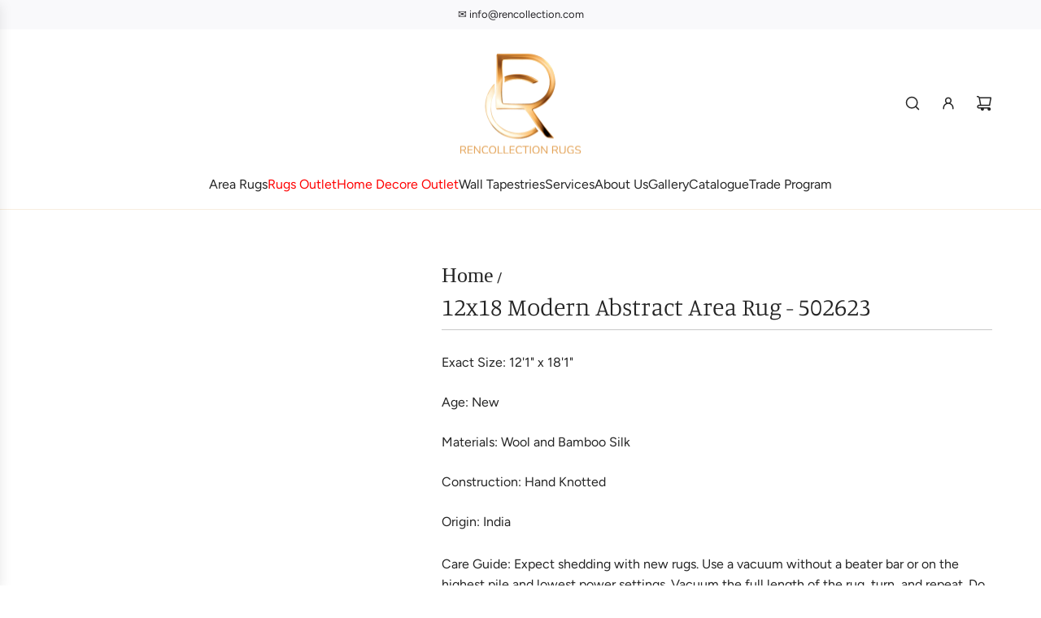

--- FILE ---
content_type: text/html; charset=utf-8
request_url: https://rencollection.com/products/12x18-modern-abstract-area-rug-502623
body_size: 43408
content:
<!doctype html>
<html class="js" lang="en">
<head>
  <!-- Basic page needs ================================================== -->
  <meta charset="utf-8"><meta http-equiv="X-UA-Compatible" content="IE=edge"><link rel="preconnect" href="https://fonts.shopifycdn.com" crossorigin><link href="//rencollection.com/cdn/shop/t/41/assets/swiper-bundle.min.css?v=71988853845364185321765024453" rel="stylesheet" type="text/css" media="all" />
  <link href="//rencollection.com/cdn/shop/t/41/assets/photoswipe.min.css?v=177432891894771176001765024385" rel="stylesheet" type="text/css" media="all" />
  <link href="//rencollection.com/cdn/shop/t/41/assets/theme.min.css?v=16746416309881791051765024528" rel="stylesheet" type="text/css" media="all" />
  <link href="//rencollection.com/cdn/shop/t/41/assets/custom.css?v=16410473106960555461765024381" rel="stylesheet" type="text/css" media="all" />

  
    <link rel="shortcut icon" href="//rencollection.com/cdn/shop/files/RenCollectionRugs_logo.webp?crop=center&height=180&v=1753437060&width=180" type="image/png">
    <link rel="apple-touch-icon" sizes="180x180" href="//rencollection.com/cdn/shop/files/RenCollectionRugs_logo.webp?crop=center&height=180&v=1753437060&width=180">
    <link rel="apple-touch-icon-precomposed" sizes="180x180" href="//rencollection.com/cdn/shop/files/RenCollectionRugs_logo.webp?crop=center&height=180&v=1753437060&width=180">
    <link rel="icon" type="image/png" sizes="32x32" href="//rencollection.com/cdn/shop/files/RenCollectionRugs_logo.webp?crop=center&height=32&v=1753437060&width=32">
    <link rel="icon" type="image/png" sizes="194x194" href="//rencollection.com/cdn/shop/files/RenCollectionRugs_logo.webp?crop=center&height=194&v=1753437060&width=194">
    <link rel="icon" type="image/png" sizes="192x192" href="//rencollection.com/cdn/shop/files/RenCollectionRugs_logo.webp?crop=center&height=192&v=1753437060&width=192">
    <link rel="icon" type="image/png" sizes="16x16" href="//rencollection.com/cdn/shop/files/RenCollectionRugs_logo.webp?crop=center&height=16&v=1753437060&width=16">
  

    <link rel="preload" as="font" href="//rencollection.com/cdn/fonts/manuale/manuale_n3.0baac6564b6ed416af2c179e69ad2689bd829f1a.woff2" type="font/woff2" crossorigin>
    

    <link rel="preload" as="font" href="//rencollection.com/cdn/fonts/figtree/figtree_n4.3c0838aba1701047e60be6a99a1b0a40ce9b8419.woff2" type="font/woff2" crossorigin>
    
<!-- Title and description ================================================== -->
  <title>
    12x18 Modern Abstract Area Rug – Finely Crafted Design &ndash; RenCollection
  </title>

  
    <meta name="description" content="Upgrade your home with 12x18 Modern Abstract Area Rug, a captivating centerpiece for any room. Enjoy free shipping in the US on this unique piece">
  

  <!-- Helpers ================================================== -->
  <!-- /snippets/social-meta-tags.liquid -->


<meta property="og:site_name" content="RenCollection">
<meta property="og:url" content="https://rencollection.com/products/12x18-modern-abstract-area-rug-502623">
<meta property="og:title" content="12x18 Modern Abstract Area Rug - 502623">
<meta property="og:type" content="product">
<meta property="og:description" content="Upgrade your home with 12x18 Modern Abstract Area Rug, a captivating centerpiece for any room. Enjoy free shipping in the US on this unique piece">

  <meta property="og:price:amount" content="21,995.00">
  <meta property="og:price:currency" content="USD">

<meta property="og:image" content="http://rencollection.com/cdn/shop/products/12x18-modern-abstract-area-rug-502623-dallas-dfw-tx-738807.jpg?v=1704394113"><meta property="og:image" content="http://rencollection.com/cdn/shop/products/12x18-modern-abstract-area-rug-502623-dallas-dfw-tx-351449.jpg?v=1704394113"><meta property="og:image" content="http://rencollection.com/cdn/shop/products/12x18-modern-abstract-area-rug-502623-dallas-dfw-tx-924961.jpg?v=1704394114">
<meta property="og:image:alt" content="12x18 Modern Abstract Area Rug - 502623."><meta property="og:image:alt" content="12x18 Modern Abstract Area Rug - 502623."><meta property="og:image:alt" content="12x18 Modern Abstract Area Rug - 502623.">
<meta property="og:image:secure_url" content="https://rencollection.com/cdn/shop/products/12x18-modern-abstract-area-rug-502623-dallas-dfw-tx-738807.jpg?v=1704394113"><meta property="og:image:secure_url" content="https://rencollection.com/cdn/shop/products/12x18-modern-abstract-area-rug-502623-dallas-dfw-tx-351449.jpg?v=1704394113"><meta property="og:image:secure_url" content="https://rencollection.com/cdn/shop/products/12x18-modern-abstract-area-rug-502623-dallas-dfw-tx-924961.jpg?v=1704394114">


  <meta name="x:site" content="@RenCollection">

<meta name="x:card" content="summary_large_image">
<meta name="x:title" content="12x18 Modern Abstract Area Rug - 502623">
<meta name="x:description" content="Upgrade your home with 12x18 Modern Abstract Area Rug, a captivating centerpiece for any room. Enjoy free shipping in the US on this unique piece">

  <link rel="canonical" href="https://rencollection.com/products/12x18-modern-abstract-area-rug-502623"/>
  <meta name="viewport" content="width=device-width, initial-scale=1, shrink-to-fit=no">
  <meta name="theme-color" content="rgba(36 36 36 / 1.0)">

  <!-- CSS ================================================== -->
  <style>
/*============================================================================
  #Typography
==============================================================================*/






@font-face {
  font-family: Manuale;
  font-weight: 300;
  font-style: normal;
  font-display: swap;
  src: url("//rencollection.com/cdn/fonts/manuale/manuale_n3.0baac6564b6ed416af2c179e69ad2689bd829f1a.woff2") format("woff2"),
       url("//rencollection.com/cdn/fonts/manuale/manuale_n3.3b80020a9032b8fdf9b79d72323aacd37cfccc1f.woff") format("woff");
}

@font-face {
  font-family: Figtree;
  font-weight: 400;
  font-style: normal;
  font-display: swap;
  src: url("//rencollection.com/cdn/fonts/figtree/figtree_n4.3c0838aba1701047e60be6a99a1b0a40ce9b8419.woff2") format("woff2"),
       url("//rencollection.com/cdn/fonts/figtree/figtree_n4.c0575d1db21fc3821f17fd6617d3dee552312137.woff") format("woff");
}


  @font-face {
  font-family: Manuale;
  font-weight: 400;
  font-style: normal;
  font-display: swap;
  src: url("//rencollection.com/cdn/fonts/manuale/manuale_n4.3468947ea49e5067c4233072bbe55a2e919c62ea.woff2") format("woff2"),
       url("//rencollection.com/cdn/fonts/manuale/manuale_n4.4e82ae123d463ec6059225304d6039fd63f03a87.woff") format("woff");
}




  @font-face {
  font-family: Figtree;
  font-weight: 700;
  font-style: normal;
  font-display: swap;
  src: url("//rencollection.com/cdn/fonts/figtree/figtree_n7.2fd9bfe01586148e644724096c9d75e8c7a90e55.woff2") format("woff2"),
       url("//rencollection.com/cdn/fonts/figtree/figtree_n7.ea05de92d862f9594794ab281c4c3a67501ef5fc.woff") format("woff");
}




  @font-face {
  font-family: Figtree;
  font-weight: 400;
  font-style: italic;
  font-display: swap;
  src: url("//rencollection.com/cdn/fonts/figtree/figtree_i4.89f7a4275c064845c304a4cf8a4a586060656db2.woff2") format("woff2"),
       url("//rencollection.com/cdn/fonts/figtree/figtree_i4.6f955aaaafc55a22ffc1f32ecf3756859a5ad3e2.woff") format("woff");
}




  @font-face {
  font-family: Figtree;
  font-weight: 700;
  font-style: italic;
  font-display: swap;
  src: url("//rencollection.com/cdn/fonts/figtree/figtree_i7.06add7096a6f2ab742e09ec7e498115904eda1fe.woff2") format("woff2"),
       url("//rencollection.com/cdn/fonts/figtree/figtree_i7.ee584b5fcaccdbb5518c0228158941f8df81b101.woff") format("woff");
}









/*============================================================================
  #General Variables
==============================================================================*/

:root {

  --font-weight-normal: 400;
  --font-weight-bold: 700;
  --font-weight-header-bold: 400;

  --header-font-stack: Manuale, serif;
  --header-font-weight: 300;
  --header-font-style: normal;
  --header-text-size: 30;
  --header-text-size-px: 30px;
  --header-mobile-text-size-px: 22px;

  --header-font-case: normal;
  --header-font-size: 16;
  --header-font-size-px: 16px;

  --heading-spacing: 0.0em;
  --heading-line-height: 1.2;
  --heading-font-case: normal;
  --heading-font-stack: FontDrop;

  --body-font-stack: Figtree, sans-serif;
  --body-font-weight: 400;
  --body-font-style: normal;

  --button-font-stack: Figtree, sans-serif;
  --button-font-weight: 400;
  --button-font-style: normal;

  --label-font-stack: Figtree, sans-serif;
  --label-font-weight: 400;
  --label-font-style: normal;
  --label-font-case: uppercase;
  --label-spacing: 0px;

  --navigation-font-stack: Figtree, sans-serif;
  --navigation-font-weight: 400;
  --navigation-font-style: normal;
  --navigation-font-letter-spacing: 0px;

  --base-font-size-int: 16;
  --base-font-size: 16px;

  --body-font-size-12-to-em: 0.75em;
  --body-font-size-16-to-em: 1.0em;
  --body-font-size-22-to-em: 1.38em;
  --body-font-size-28-to-em: 1.75em;
  --body-font-size-36-to-em: 2.25em;

  /* Heading Sizes */

  
  --h1-size: 38px;
  --h2-size: 30px;
  --h3-size: 26px;
  --h4-size: 23px;
  --h5-size: 19px;
  --h6-size: 16px;

  --sale-badge-color: rgba(73 73 73 / 1.0);
  --sold-out-badge-color: rgba(73 73 73 / 1.0);
  --custom-badge-color: rgba(73 73 73 / 1.0);
  --preorder-badge-color: rgba(73 73 73 / 1.0);
  --countdown-badge-color: rgba(73 73 73 / 1.0);
  --badge-font-color: rgba(255 255 255 / 1.0);

  --primary-btn-text-color: rgba(36 36 36 / 1.0);
  --primary-btn-text-color-opacity50: color-mix(in srgb, var(--primary-btn-text-color), transparent 50%);
  --primary-btn-bg-color: rgba(248 237 223 / 1.0);
  --primary-btn-bg-color-opacity50: color-mix(in srgb, var(--primary-btn-bg-color), transparent 50%);

  --button-text-case: none;
  --button-font-size: 12;
  --button-font-size-px: 12px;
  --button-text-spacing-px: 1px;

  
    --text-line-clamp: none;
  

  

  --text-color: rgba(36 36 36 / 1.0);
  --text-color-transparent05: color-mix(in srgb, var(--text-color), transparent 95%);
  --text-color-transparent10: color-mix(in srgb, var(--text-color), transparent 90%);
  --text-color-transparent15: color-mix(in srgb, var(--text-color), transparent 85%);
  --text-color-transparent25: color-mix(in srgb, var(--text-color), transparent 75%);
  --text-color-transparent30: color-mix(in srgb, var(--text-color), transparent 70%);
  --text-color-transparent40: color-mix(in srgb, var(--text-color), transparent 60%);
  --text-color-transparent50: color-mix(in srgb, var(--text-color), transparent 50%);
  --text-color-transparent5: color-mix(in srgb, var(--text-color), transparent 50%);
  --text-color-transparent6: color-mix(in srgb, var(--text-color), transparent 40%);
  --text-color-transparent7: color-mix(in srgb, var(--text-color), transparent 30%);
  --text-color-transparent8: color-mix(in srgb, var(--text-color), transparent 20%);

  
    --heading-xl-font-size: 28px;
    --heading-l-font-size: 22px;
    --subheading-font-size: 20px;
  

  
    --small-body-font-size: 14px;
  

  --link-color: rgba(36 36 36 / 1.0);
  --on-sale-color: rgba(202 24 24 / 1.0);

  --body-color: rgba(255 255 255 / 1.0);
  --body-color-darken10: #e6e6e6;
  --body-color-transparent00: color-mix(in srgb, var(--body-color), transparent 100%);
  --body-color-transparent40: color-mix(in srgb, var(--body-color), transparent 60%);
  --body-color-transparent50: color-mix(in srgb, var(--body-color), transparent 50%);
  --body-color-transparent90: color-mix(in srgb, var(--body-color), transparent 10%);

  --body-overlay-color: color-mix(in srgb, var(--body-color-darken10), transparent 30%);

  --body-secondary-color: rgba(236 225 212 / 1.0);
  --body-secondary-color-transparent00: color-mix(in srgb, var(--body-secondary-color), transparent 100%);
  --body-secondary-color-darken05: color-mix(in srgb, var(--body-secondary-color), transparent 95%);

  --color-primary-background: #ffffff;
  --color-primary-background-rgb: 255, 255, 255;
  --color-secondary-background: rgba(236 225 212 / 1.0);

  --border-color: rgba(36, 36, 36, 0.25);
  --link-border-color: color-mix(in srgb, var(--link-color), transparent 50%);
  --border-color-darken10: #0a0a0a;
  --view-in-space-button-background: #f2f2f2;

  --header-color: rgba(255 255 255 / 1.0);
  --header-color-darken5-filter: #f2f2f2;
  --header-color-darken5: color-mix(in srgb, var(--header-color-darken5-filter), transparent 0%);

  --header-border-color: rgba(248 237 223 / 1.0);

  --announcement-text-size: 13px;
  --announcement-text-spacing: 0px;

  --logo-font-size: 18px;

  --overlay-header-text-color: rgba(255 255 255 / 1.0);
  --nav-text-color: rgba(36 36 36 / 1.0);
  --nav-text-color-transparent5: color-mix(in srgb, var(--nav-text-color), transparent 95%);
  --nav-text-color-transparent10: color-mix(in srgb, var(--nav-text-color), transparent 90%);
  --nav-text-color-transparent30: color-mix(in srgb, var(--nav-text-color), transparent 70%);
  --nav-text-color-transparent50: color-mix(in srgb, var(--nav-text-color), transparent 50%);

  --nav-text-hover: rgba(190 190 190 / 1.0);

  --color-scheme-light-background: rgba(236 225 212 / 1.0);
  --color-scheme-light-background-transparent40: color-mix(in srgb, var(--color-scheme-light-background), transparent 60%);
  --color-scheme-light-background-transparent50: color-mix(in srgb, var(--color-scheme-light-background), transparent 50%);
  --color-scheme-light-background-rgb: 236, 225, 212;

  --color-scheme-light-text: rgba(36 36 36 / 1.0);
  --color-scheme-light-text-transparent10: color-mix(in srgb, var(--color-scheme-light-text), transparent 90%);
  --color-scheme-light-text-transparent25: color-mix(in srgb, var(--color-scheme-light-text), transparent 75%);
  --color-scheme-light-text-transparent40: color-mix(in srgb, var(--color-scheme-light-text), transparent 60%);
  --color-scheme-light-text-transparent50: color-mix(in srgb, var(--color-scheme-light-text), transparent 50%);
  --color-scheme-light-text-transparent60: color-mix(in srgb, var(--color-scheme-light-text), transparent 40%);
  --color-scheme-light-text-transparent80: color-mix(in srgb, var(--color-scheme-light-text), transparent 20%);

  --color-scheme-feature-background: rgba(254 248 242 / 1.0);
  --color-scheme-feature-background-transparent40: color-mix(in srgb, var(--color-scheme-feature-background), transparent 60%);
  --color-scheme-feature-background-transparent50: color-mix(in srgb, var(--color-scheme-feature-background), transparent 50%);
  --color-scheme-feature-background-rgb: 254, 248, 242;

  --color-scheme-feature-text: rgba(36 36 36 / 1.0);
  --color-scheme-feature-text-transparent10: color-mix(in srgb, var(--color-scheme-feature-text), transparent 90%);
  --color-scheme-feature-text-transparent25: color-mix(in srgb, var(--color-scheme-feature-text), transparent 75%);
  --color-scheme-feature-text-transparent40: color-mix(in srgb, var(--color-scheme-feature-text), transparent 60%);
  --color-scheme-feature-text-transparent50: color-mix(in srgb, var(--color-scheme-feature-text), transparent 50%);
  --color-scheme-feature-text-transparent60: color-mix(in srgb, var(--color-scheme-feature-text), transparent 40%);
  --color-scheme-feature-text-transparent80: color-mix(in srgb, var(--color-scheme-feature-text), transparent 20%);

  --homepage-sections-accent-secondary-color-transparent60: color-mix(in srgb, var(--color-scheme-feature-text), transparent 40%);

  --color-scheme-dark-background: rgba(36 36 36 / 1.0);
  --color-scheme-dark-background-transparent40: color-mix(in srgb, var(--color-scheme-dark-background), transparent 60%);
  --color-scheme-dark-background-transparent50: color-mix(in srgb, var(--color-scheme-dark-background), transparent 50%);
  --color-scheme-dark-background-rgb: 36, 36, 36;

  --color-scheme-dark-text: rgba(255 255 255 / 1.0);
  --color-scheme-dark-text-transparent10: color-mix(in srgb, var(--color-scheme-dark-text), transparent 90%);
  --color-scheme-dark-text-transparent25: color-mix(in srgb, var(--color-scheme-dark-text), transparent 75%);
  --color-scheme-dark-text-transparent40: color-mix(in srgb, var(--color-scheme-dark-text), transparent 60%);
  --color-scheme-dark-text-transparent50: color-mix(in srgb, var(--color-scheme-dark-text), transparent 50%);
  --color-scheme-dark-text-transparent60: color-mix(in srgb, var(--color-scheme-dark-text), transparent 40%);
  --color-scheme-dark-text-transparent80: color-mix(in srgb, var(--color-scheme-dark-text), transparent 20%);

  --filter-bg-color: rgba(36, 36, 36, 0.1);

  --menu-drawer-color: rgba(255 255 255 / 1.0);
  --menu-drawer-text-color: rgba(36 36 36 / 1.0);
  --menu-drawer-text-color-transparent10: color-mix(in srgb, var(--menu-drawer-text-color), transparent 90%);
  --menu-drawer-text-color-transparent30: color-mix(in srgb, var(--menu-drawer-text-color), transparent 70%);
  --menu-drawer-border-color: color-mix(in srgb, var(--menu-drawer-text-color), transparent 75%);
  --menu-drawer-text-hover-color: rgba(159 159 159 / 1.0);

  --cart-drawer-color: rgba(255 255 255 / 1.0);
  --cart-drawer-color-transparent50: color-mix(in srgb, var(--cart-drawer-color), transparent 50%);
  --cart-drawer-text-color: rgba(36 36 36 / 1.0);
  --cart-drawer-text-color-transparent10: color-mix(in srgb, var(--cart-drawer-text-color), transparent 90%);
  --cart-drawer-text-color-transparent25: color-mix(in srgb, var(--cart-drawer-text-color), transparent 75%);
  --cart-drawer-text-color-transparent40: color-mix(in srgb, var(--cart-drawer-text-color), transparent 60%);
  --cart-drawer-text-color-transparent50: color-mix(in srgb, var(--cart-drawer-text-color), transparent 50%);
  --cart-drawer-text-color-transparent70: color-mix(in srgb, var(--cart-drawer-text-color), transparent 30%);
  --cart-drawer-border-color: color-mix(in srgb, var(--cart-drawer-text-color), transparent 75%);

  --success-color: #28a745;
  --error-color: #DC3545;
  --warning-color: #EB9247;

  /* Shop Pay Installments variables */
  --color-body: rgba(236 225 212 / 1.0);
  --color-bg: rgba(236 225 212 / 1.0);

  /* Checkbox */
  --checkbox-size: 16px;
  --inline-icon-size: 16px;
  --line-height-base: 1.6;

  /* Grid spacing */
  --grid-spacing: 10px;
  
    --grid-spacing-tight: 10px;
    --grid-spacing-loose: 10px;
  

  /* Border radius */
  --block-border-radius: 0;
  --input-border-radius: 0;
  --thumbnail-border-radius: 0;
  --badge-border-radius: 0;
  

  --swatch-border-radius: 0;
  
    --swatch-border-radius: 50%;
  
}
</style>

  <style data-shopify>
    *,
    *::before,
    *::after {
      box-sizing: inherit;
    }

    html {
      box-sizing: border-box;
      background-color: var(--body-color);
      height: 100%;
      margin: 0;
    }

    body {
      background-color: var(--body-color);
      min-height: 100%;
      margin: 0;
      display: grid;
      grid-template-rows: auto auto 1fr auto;
      grid-template-columns: 100%;
      overflow-x: hidden;
    }

    .sr-only {
      position: absolute;
      width: 1px;
      height: 1px;
      padding: 0;
      margin: -1px;
      overflow: hidden;
      clip: rect(0, 0, 0, 0);
      border: 0;
    }

    .sr-only-focusable:active, .sr-only-focusable:focus {
      position: static;
      width: auto;
      height: auto;
      margin: 0;
      overflow: visible;
      clip: auto;
    }
  </style>

  <!-- Header hook for plugins ================================================== --><script>window.performance && window.performance.mark && window.performance.mark('shopify.content_for_header.start');</script><meta name="google-site-verification" content="kiIDGhv1iynJtK18v1Gdy7WAEMX1e4ey3IzK5mQaXtA">
<meta id="shopify-digital-wallet" name="shopify-digital-wallet" content="/61252829350/digital_wallets/dialog">
<meta name="shopify-checkout-api-token" content="316c0e927008dd3b03cf65cf1e3d87f2">
<meta id="in-context-paypal-metadata" data-shop-id="61252829350" data-venmo-supported="true" data-environment="production" data-locale="en_US" data-paypal-v4="true" data-currency="USD">
<link rel="alternate" type="application/json+oembed" href="https://rencollection.com/products/12x18-modern-abstract-area-rug-502623.oembed">
<script async="async" src="/checkouts/internal/preloads.js?locale=en-US"></script>
<script id="shopify-features" type="application/json">{"accessToken":"316c0e927008dd3b03cf65cf1e3d87f2","betas":["rich-media-storefront-analytics"],"domain":"rencollection.com","predictiveSearch":true,"shopId":61252829350,"locale":"en"}</script>
<script>var Shopify = Shopify || {};
Shopify.shop = "the-ren-collection.myshopify.com";
Shopify.locale = "en";
Shopify.currency = {"active":"USD","rate":"1.0"};
Shopify.country = "US";
Shopify.theme = {"name":"Updated copy of Current Theme - WPD_BDR - 17-10...","id":147459539110,"schema_name":"Capital","schema_version":"35.1.1","theme_store_id":812,"role":"main"};
Shopify.theme.handle = "null";
Shopify.theme.style = {"id":null,"handle":null};
Shopify.cdnHost = "rencollection.com/cdn";
Shopify.routes = Shopify.routes || {};
Shopify.routes.root = "/";</script>
<script type="module">!function(o){(o.Shopify=o.Shopify||{}).modules=!0}(window);</script>
<script>!function(o){function n(){var o=[];function n(){o.push(Array.prototype.slice.apply(arguments))}return n.q=o,n}var t=o.Shopify=o.Shopify||{};t.loadFeatures=n(),t.autoloadFeatures=n()}(window);</script>
<script id="shop-js-analytics" type="application/json">{"pageType":"product"}</script>
<script defer="defer" async type="module" src="//rencollection.com/cdn/shopifycloud/shop-js/modules/v2/client.init-shop-cart-sync_BT-GjEfc.en.esm.js"></script>
<script defer="defer" async type="module" src="//rencollection.com/cdn/shopifycloud/shop-js/modules/v2/chunk.common_D58fp_Oc.esm.js"></script>
<script defer="defer" async type="module" src="//rencollection.com/cdn/shopifycloud/shop-js/modules/v2/chunk.modal_xMitdFEc.esm.js"></script>
<script type="module">
  await import("//rencollection.com/cdn/shopifycloud/shop-js/modules/v2/client.init-shop-cart-sync_BT-GjEfc.en.esm.js");
await import("//rencollection.com/cdn/shopifycloud/shop-js/modules/v2/chunk.common_D58fp_Oc.esm.js");
await import("//rencollection.com/cdn/shopifycloud/shop-js/modules/v2/chunk.modal_xMitdFEc.esm.js");

  window.Shopify.SignInWithShop?.initShopCartSync?.({"fedCMEnabled":true,"windoidEnabled":true});

</script>
<script>(function() {
  var isLoaded = false;
  function asyncLoad() {
    if (isLoaded) return;
    isLoaded = true;
    var urls = ["","https:\/\/zooomyapps.com\/wishlist\/ZooomyOrders.js?shop=the-ren-collection.myshopify.com","https:\/\/cdn-assets.custompricecalculator.com\/shopify\/calculator.js?shop=the-ren-collection.myshopify.com","https:\/\/cdn.nfcube.com\/instafeed-91f4767da78d2bb3b1edff1a70e50999.js?shop=the-ren-collection.myshopify.com"];
    for (var i = 0; i < urls.length; i++) {
      var s = document.createElement('script');
      s.type = 'text/javascript';
      s.async = true;
      s.src = urls[i];
      var x = document.getElementsByTagName('script')[0];
      x.parentNode.insertBefore(s, x);
    }
  };
  if(window.attachEvent) {
    window.attachEvent('onload', asyncLoad);
  } else {
    window.addEventListener('load', asyncLoad, false);
  }
})();</script>
<script id="__st">var __st={"a":61252829350,"offset":-21600,"reqid":"a15071f2-1760-4c5a-8ceb-3558bfd4c7bf-1769250413","pageurl":"rencollection.com\/products\/12x18-modern-abstract-area-rug-502623","u":"8d9346e07348","p":"product","rtyp":"product","rid":7701690581158};</script>
<script>window.ShopifyPaypalV4VisibilityTracking = true;</script>
<script id="captcha-bootstrap">!function(){'use strict';const t='contact',e='account',n='new_comment',o=[[t,t],['blogs',n],['comments',n],[t,'customer']],c=[[e,'customer_login'],[e,'guest_login'],[e,'recover_customer_password'],[e,'create_customer']],r=t=>t.map((([t,e])=>`form[action*='/${t}']:not([data-nocaptcha='true']) input[name='form_type'][value='${e}']`)).join(','),a=t=>()=>t?[...document.querySelectorAll(t)].map((t=>t.form)):[];function s(){const t=[...o],e=r(t);return a(e)}const i='password',u='form_key',d=['recaptcha-v3-token','g-recaptcha-response','h-captcha-response',i],f=()=>{try{return window.sessionStorage}catch{return}},m='__shopify_v',_=t=>t.elements[u];function p(t,e,n=!1){try{const o=window.sessionStorage,c=JSON.parse(o.getItem(e)),{data:r}=function(t){const{data:e,action:n}=t;return t[m]||n?{data:e,action:n}:{data:t,action:n}}(c);for(const[e,n]of Object.entries(r))t.elements[e]&&(t.elements[e].value=n);n&&o.removeItem(e)}catch(o){console.error('form repopulation failed',{error:o})}}const l='form_type',E='cptcha';function T(t){t.dataset[E]=!0}const w=window,h=w.document,L='Shopify',v='ce_forms',y='captcha';let A=!1;((t,e)=>{const n=(g='f06e6c50-85a8-45c8-87d0-21a2b65856fe',I='https://cdn.shopify.com/shopifycloud/storefront-forms-hcaptcha/ce_storefront_forms_captcha_hcaptcha.v1.5.2.iife.js',D={infoText:'Protected by hCaptcha',privacyText:'Privacy',termsText:'Terms'},(t,e,n)=>{const o=w[L][v],c=o.bindForm;if(c)return c(t,g,e,D).then(n);var r;o.q.push([[t,g,e,D],n]),r=I,A||(h.body.append(Object.assign(h.createElement('script'),{id:'captcha-provider',async:!0,src:r})),A=!0)});var g,I,D;w[L]=w[L]||{},w[L][v]=w[L][v]||{},w[L][v].q=[],w[L][y]=w[L][y]||{},w[L][y].protect=function(t,e){n(t,void 0,e),T(t)},Object.freeze(w[L][y]),function(t,e,n,w,h,L){const[v,y,A,g]=function(t,e,n){const i=e?o:[],u=t?c:[],d=[...i,...u],f=r(d),m=r(i),_=r(d.filter((([t,e])=>n.includes(e))));return[a(f),a(m),a(_),s()]}(w,h,L),I=t=>{const e=t.target;return e instanceof HTMLFormElement?e:e&&e.form},D=t=>v().includes(t);t.addEventListener('submit',(t=>{const e=I(t);if(!e)return;const n=D(e)&&!e.dataset.hcaptchaBound&&!e.dataset.recaptchaBound,o=_(e),c=g().includes(e)&&(!o||!o.value);(n||c)&&t.preventDefault(),c&&!n&&(function(t){try{if(!f())return;!function(t){const e=f();if(!e)return;const n=_(t);if(!n)return;const o=n.value;o&&e.removeItem(o)}(t);const e=Array.from(Array(32),(()=>Math.random().toString(36)[2])).join('');!function(t,e){_(t)||t.append(Object.assign(document.createElement('input'),{type:'hidden',name:u})),t.elements[u].value=e}(t,e),function(t,e){const n=f();if(!n)return;const o=[...t.querySelectorAll(`input[type='${i}']`)].map((({name:t})=>t)),c=[...d,...o],r={};for(const[a,s]of new FormData(t).entries())c.includes(a)||(r[a]=s);n.setItem(e,JSON.stringify({[m]:1,action:t.action,data:r}))}(t,e)}catch(e){console.error('failed to persist form',e)}}(e),e.submit())}));const S=(t,e)=>{t&&!t.dataset[E]&&(n(t,e.some((e=>e===t))),T(t))};for(const o of['focusin','change'])t.addEventListener(o,(t=>{const e=I(t);D(e)&&S(e,y())}));const B=e.get('form_key'),M=e.get(l),P=B&&M;t.addEventListener('DOMContentLoaded',(()=>{const t=y();if(P)for(const e of t)e.elements[l].value===M&&p(e,B);[...new Set([...A(),...v().filter((t=>'true'===t.dataset.shopifyCaptcha))])].forEach((e=>S(e,t)))}))}(h,new URLSearchParams(w.location.search),n,t,e,['guest_login'])})(!0,!0)}();</script>
<script integrity="sha256-4kQ18oKyAcykRKYeNunJcIwy7WH5gtpwJnB7kiuLZ1E=" data-source-attribution="shopify.loadfeatures" defer="defer" src="//rencollection.com/cdn/shopifycloud/storefront/assets/storefront/load_feature-a0a9edcb.js" crossorigin="anonymous"></script>
<script data-source-attribution="shopify.dynamic_checkout.dynamic.init">var Shopify=Shopify||{};Shopify.PaymentButton=Shopify.PaymentButton||{isStorefrontPortableWallets:!0,init:function(){window.Shopify.PaymentButton.init=function(){};var t=document.createElement("script");t.src="https://rencollection.com/cdn/shopifycloud/portable-wallets/latest/portable-wallets.en.js",t.type="module",document.head.appendChild(t)}};
</script>
<script data-source-attribution="shopify.dynamic_checkout.buyer_consent">
  function portableWalletsHideBuyerConsent(e){var t=document.getElementById("shopify-buyer-consent"),n=document.getElementById("shopify-subscription-policy-button");t&&n&&(t.classList.add("hidden"),t.setAttribute("aria-hidden","true"),n.removeEventListener("click",e))}function portableWalletsShowBuyerConsent(e){var t=document.getElementById("shopify-buyer-consent"),n=document.getElementById("shopify-subscription-policy-button");t&&n&&(t.classList.remove("hidden"),t.removeAttribute("aria-hidden"),n.addEventListener("click",e))}window.Shopify?.PaymentButton&&(window.Shopify.PaymentButton.hideBuyerConsent=portableWalletsHideBuyerConsent,window.Shopify.PaymentButton.showBuyerConsent=portableWalletsShowBuyerConsent);
</script>
<script data-source-attribution="shopify.dynamic_checkout.cart.bootstrap">document.addEventListener("DOMContentLoaded",(function(){function t(){return document.querySelector("shopify-accelerated-checkout-cart, shopify-accelerated-checkout")}if(t())Shopify.PaymentButton.init();else{new MutationObserver((function(e,n){t()&&(Shopify.PaymentButton.init(),n.disconnect())})).observe(document.body,{childList:!0,subtree:!0})}}));
</script>
<link id="shopify-accelerated-checkout-styles" rel="stylesheet" media="screen" href="https://rencollection.com/cdn/shopifycloud/portable-wallets/latest/accelerated-checkout-backwards-compat.css" crossorigin="anonymous">
<style id="shopify-accelerated-checkout-cart">
        #shopify-buyer-consent {
  margin-top: 1em;
  display: inline-block;
  width: 100%;
}

#shopify-buyer-consent.hidden {
  display: none;
}

#shopify-subscription-policy-button {
  background: none;
  border: none;
  padding: 0;
  text-decoration: underline;
  font-size: inherit;
  cursor: pointer;
}

#shopify-subscription-policy-button::before {
  box-shadow: none;
}

      </style>

<script>window.performance && window.performance.mark && window.performance.mark('shopify.content_for_header.end');</script><script defer src="//rencollection.com/cdn/shop/t/41/assets/eventBus.js?v=113108892231230725341765024384"></script>

  <script type="text/javascript">
		window.wetheme = {
			name: 'Flow',
			webcomponentRegistry: {
        registry: {},
				checkScriptLoaded: function(key) {
					return window.wetheme.webcomponentRegistry.registry[key] ? true : false
				},
        register: function(registration) {
            if(!window.wetheme.webcomponentRegistry.checkScriptLoaded(registration.key)) {
              window.wetheme.webcomponentRegistry.registry[registration.key] = registration
            }
        }
      }
    };
	</script>


  



  
<!-- BEGIN app block: shopify://apps/powerful-form-builder/blocks/app-embed/e4bcb1eb-35b2-42e6-bc37-bfe0e1542c9d --><script type="text/javascript" hs-ignore data-cookieconsent="ignore">
  var Globo = Globo || {};
  var globoFormbuilderRecaptchaInit = function(){};
  var globoFormbuilderHcaptchaInit = function(){};
  window.Globo.FormBuilder = window.Globo.FormBuilder || {};
  window.Globo.FormBuilder.shop = {"configuration":{"money_format":"<span class=hide-price-guest>${{amount}}</span>"},"pricing":{"features":{"bulkOrderForm":true,"cartForm":true,"fileUpload":30,"removeCopyright":true,"restrictedEmailDomains":true,"metrics":true}},"settings":{"copyright":"Powered by <a href=\"https://globosoftware.net\" target=\"_blank\">Globo</a> <a href=\"https://apps.shopify.com/form-builder-contact-form\" target=\"_blank\">Form Builder</a>","hideWaterMark":false,"reCaptcha":{"recaptchaType":"v2","siteKey":false,"languageCode":"en"},"hCaptcha":{"siteKey":false},"scrollTop":false,"customCssCode":"","customCssEnabled":false,"additionalColumns":[]},"encryption_form_id":1,"url":"https://form.globo.io/","CDN_URL":"https://dxo9oalx9qc1s.cloudfront.net","app_id":"1783207"};

  if(window.Globo.FormBuilder.shop.settings.customCssEnabled && window.Globo.FormBuilder.shop.settings.customCssCode){
    const customStyle = document.createElement('style');
    customStyle.type = 'text/css';
    customStyle.innerHTML = window.Globo.FormBuilder.shop.settings.customCssCode;
    document.head.appendChild(customStyle);
  }

  window.Globo.FormBuilder.forms = [];
    
      
      
      
      window.Globo.FormBuilder.forms[91840] = {"91840":{"elements":[{"id":"group-1","type":"group","label":"Page 1","description":"","elements":[{"id":"text","type":"text","label":"Your Name","placeholder":"Your Name","description":"","limitCharacters":false,"characters":100,"hideLabel":false,"keepPositionLabel":false,"required":true,"ifHideLabel":false,"inputIcon":"","columnWidth":50},{"id":"phone","type":"phone","label":"Phone Number","placeholder":{"en":"+1 122 456 7894"},"description":"","validatePhone":false,"onlyShowFlag":false,"defaultCountryCode":"us","limitCharacters":false,"characters":100,"hideLabel":false,"keepPositionLabel":false,"required":true,"ifHideLabel":false,"inputIcon":"","columnWidth":50,"conditionalField":false},{"id":"email","type":"email","label":"Email","placeholder":"Email","description":"","limitCharacters":false,"characters":100,"hideLabel":false,"keepPositionLabel":false,"required":true,"ifHideLabel":false,"inputIcon":"","columnWidth":50,"conditionalField":false},{"id":"number-1","type":"number","label":{"en":"Product ID"},"placeholder":{"en":"e.g:- 110265"},"description":"","limitCharacters":false,"characters":100,"hideLabel":false,"keepPositionLabel":false,"columnWidth":50,"displayType":"show","displayDisjunctive":false,"conditionalField":false,"required":true},{"id":"textarea","type":"textarea","label":"Message","placeholder":"Message","description":"","limitCharacters":false,"characters":100,"hideLabel":false,"keepPositionLabel":false,"required":true,"ifHideLabel":false,"columnWidth":100,"conditionalField":false},{"id":"checkbox","type":"checkbox","label":"Checkbox","options":"Send me news and updates about promotions and discounts","defaultOptions":"true","description":"","hideLabel":false,"keepPositionLabel":false,"required":false,"ifHideLabel":false,"inlineOption":100,"columnWidth":100,"conditionalField":false}]}],"errorMessage":{"required":"Please fill in field","invalid":"Invalid","invalidName":"Invalid name","invalidEmail":"Invalid email","invalidURL":"Invalid URL","invalidPhone":"Invalid phone","invalidNumber":"Invalid number","invalidPassword":"Invalid password","confirmPasswordNotMatch":"Confirmed password doesn't match","customerAlreadyExists":"Customer already exists","fileSizeLimit":"File size limit exceeded","fileNotAllowed":"File extension not allowed","requiredCaptcha":"Please, enter the captcha","requiredProducts":"Please select product","limitQuantity":"The number of products left in stock has been exceeded","shopifyInvalidPhone":"phone - Enter a valid phone number to use this delivery method","shopifyPhoneHasAlready":"phone - Phone has already been taken","shopifyInvalidProvice":"addresses.province - is not valid","otherError":"Something went wrong, please try again"},"appearance":{"layout":"boxed","width":600,"style":"flat_rounded","mainColor":"rgba(245,209,91,1)","headingColor":"#000","labelColor":"#000","descriptionColor":"#6c757d","optionColor":"#000","paragraphColor":"#000","paragraphBackground":"#fff","background":"color","backgroundColor":"#FFF","backgroundImage":"","backgroundImageAlignment":"middle","floatingIcon":"\u003csvg aria-hidden=\"true\" focusable=\"false\" data-prefix=\"far\" data-icon=\"envelope\" class=\"svg-inline--fa fa-envelope fa-w-16\" role=\"img\" xmlns=\"http:\/\/www.w3.org\/2000\/svg\" viewBox=\"0 0 512 512\"\u003e\u003cpath fill=\"currentColor\" d=\"M464 64H48C21.49 64 0 85.49 0 112v288c0 26.51 21.49 48 48 48h416c26.51 0 48-21.49 48-48V112c0-26.51-21.49-48-48-48zm0 48v40.805c-22.422 18.259-58.168 46.651-134.587 106.49-16.841 13.247-50.201 45.072-73.413 44.701-23.208.375-56.579-31.459-73.413-44.701C106.18 199.465 70.425 171.067 48 152.805V112h416zM48 400V214.398c22.914 18.251 55.409 43.862 104.938 82.646 21.857 17.205 60.134 55.186 103.062 54.955 42.717.231 80.509-37.199 103.053-54.947 49.528-38.783 82.032-64.401 104.947-82.653V400H48z\"\u003e\u003c\/path\u003e\u003c\/svg\u003e","floatingText":"","displayOnAllPage":false,"position":"bottom right","formType":"normalForm","colorScheme":{"solidButton":{"red":248,"green":237,"blue":223},"solidButtonLabel":{"red":0,"green":0,"blue":0,"alpha":1},"text":{"red":0,"green":0,"blue":0},"outlineButton":{"red":248,"green":237,"blue":223},"background":{"red":255,"green":255,"blue":255,"alpha":1}},"theme_design":false},"afterSubmit":{"action":"clearForm","message":{"en":"\u003ch4\u003eThanks for getting in touch!\u0026nbsp;\u003c\/h4\u003e\n\u003cp\u003e\u0026nbsp;\u003c\/p\u003e\n\u003cp\u003eWe appreciate you contacting us. One of our colleagues will get back in touch with you soon!\u003c\/p\u003e\n\u003cp\u003e\u0026nbsp;\u003c\/p\u003e\n\u003cp\u003eHave a great day!\u003c\/p\u003e"},"redirectUrl":"","enableGa":false,"gaEventCategory":"Form Builder by Globo","gaEventAction":"Submit","gaEventLabel":"Contact us form","enableFpx":false,"fpxTrackerName":""},"footer":{"description":"","previousText":"Previous","nextText":"Next","submitText":"Submit","resetButton":false,"resetButtonText":"Reset","submitFullWidth":true,"submitAlignment":"left"},"header":{"active":true,"title":"Send us a Message","description":"\u003cp\u003eWe'll get back to you shortly\u003c\/p\u003e"},"isStepByStepForm":true,"publish":{"requiredLogin":false,"requiredLoginMessage":"Please \u003ca href=\"\/account\/login\" title=\"login\"\u003elogin\u003c\/a\u003e to continue","publishType":"embedCode","embedCode":"\u003cdiv class=\"globo-formbuilder\" data-id=\"OTE4NDA=\"\u003e\u003c\/div\u003e","shortCode":"{formbuilder:OTE4NDA=}","popup":"\u003cbutton class=\"globo-formbuilder-open\" data-id=\"OTE4NDA=\"\u003eOpen form\u003c\/button\u003e","lightbox":"\u003cdiv class=\"globo-form-publish-modal lightbox hidden\" data-id=\"OTE4NDA=\"\u003e\u003cdiv class=\"globo-form-modal-content\"\u003e\u003cdiv class=\"globo-formbuilder\" data-id=\"OTE4NDA=\"\u003e\u003c\/div\u003e\u003c\/div\u003e\u003c\/div\u003e","enableAddShortCode":false,"selectPage":"91200258214","selectPositionOnPage":"top","selectTime":"forever","setCookie":"1"},"reCaptcha":{"enable":false,"note":"Please make sure that you have set Google reCaptcha v2 Site key and Secret key in \u003ca href=\"\/admin\/settings\"\u003eSettings\u003c\/a\u003e"},"html":"\n\u003cdiv class=\"globo-form boxed-form globo-form-id-91840 \" data-locale=\"en\" \u003e\n\n\u003cstyle\u003e\n\n\n    :root .globo-form-app[data-id=\"91840\"]{\n        \n        --gfb-color-solidButton: 248,237,223;\n        --gfb-color-solidButtonColor: rgb(var(--gfb-color-solidButton));\n        --gfb-color-solidButtonLabel: 0,0,0;\n        --gfb-color-solidButtonLabelColor: rgb(var(--gfb-color-solidButtonLabel));\n        --gfb-color-text: 0,0,0;\n        --gfb-color-textColor: rgb(var(--gfb-color-text));\n        --gfb-color-outlineButton: 248,237,223;\n        --gfb-color-outlineButtonColor: rgb(var(--gfb-color-outlineButton));\n        --gfb-color-background: 255,255,255;\n        --gfb-color-backgroundColor: rgb(var(--gfb-color-background));\n        \n        --gfb-main-color: rgba(245,209,91,1);\n        --gfb-primary-color: var(--gfb-color-solidButtonColor, var(--gfb-main-color));\n        --gfb-primary-text-color: var(--gfb-color-solidButtonLabelColor, #FFF);\n        --gfb-form-width: 600px;\n        --gfb-font-family: inherit;\n        --gfb-font-style: inherit;\n        --gfb--image: 40%;\n        --gfb-image-ratio-draft: var(--gfb--image);\n        --gfb-image-ratio: var(--gfb-image-ratio-draft);\n        \n        --gfb-bg-temp-color: #FFF;\n        --gfb-bg-position: middle;\n        \n            --gfb-bg-temp-color: #FFF;\n        \n        --gfb-bg-color: var(--gfb-color-backgroundColor, var(--gfb-bg-temp-color));\n        \n    }\n    \n.globo-form-id-91840 .globo-form-app{\n    max-width: 600px;\n    width: -webkit-fill-available;\n    \n    background-color: var(--gfb-bg-color);\n    \n    \n}\n\n.globo-form-id-91840 .globo-form-app .globo-heading{\n    color: var(--gfb-color-textColor, #000)\n}\n\n\n\n.globo-form-id-91840 .globo-form-app .globo-description,\n.globo-form-id-91840 .globo-form-app .header .globo-description{\n    --gfb-color-description: rgba(var(--gfb-color-text), 0.8);\n    color: var(--gfb-color-description, #6c757d);\n}\n.globo-form-id-91840 .globo-form-app .globo-label,\n.globo-form-id-91840 .globo-form-app .globo-form-control label.globo-label,\n.globo-form-id-91840 .globo-form-app .globo-form-control label.globo-label span.label-content{\n    color: var(--gfb-color-textColor, #000);\n    text-align: left;\n}\n.globo-form-id-91840 .globo-form-app .globo-label.globo-position-label{\n    height: 20px !important;\n}\n.globo-form-id-91840 .globo-form-app .globo-form-control .help-text.globo-description,\n.globo-form-id-91840 .globo-form-app .globo-form-control span.globo-description{\n    --gfb-color-description: rgba(var(--gfb-color-text), 0.8);\n    color: var(--gfb-color-description, #6c757d);\n}\n.globo-form-id-91840 .globo-form-app .globo-form-control .checkbox-wrapper .globo-option,\n.globo-form-id-91840 .globo-form-app .globo-form-control .radio-wrapper .globo-option\n{\n    color: var(--gfb-color-textColor, #000);\n}\n.globo-form-id-91840 .globo-form-app .footer,\n.globo-form-id-91840 .globo-form-app .gfb__footer{\n    text-align:left;\n}\n.globo-form-id-91840 .globo-form-app .footer button,\n.globo-form-id-91840 .globo-form-app .gfb__footer button{\n    border:1px solid var(--gfb-primary-color);\n    \n        width:100%;\n    \n}\n.globo-form-id-91840 .globo-form-app .footer button.submit,\n.globo-form-id-91840 .globo-form-app .gfb__footer button.submit\n.globo-form-id-91840 .globo-form-app .footer button.checkout,\n.globo-form-id-91840 .globo-form-app .gfb__footer button.checkout,\n.globo-form-id-91840 .globo-form-app .footer button.action.loading .spinner,\n.globo-form-id-91840 .globo-form-app .gfb__footer button.action.loading .spinner{\n    background-color: var(--gfb-primary-color);\n    color : #000000;\n}\n.globo-form-id-91840 .globo-form-app .globo-form-control .star-rating\u003efieldset:not(:checked)\u003elabel:before {\n    content: url('data:image\/svg+xml; utf8, \u003csvg aria-hidden=\"true\" focusable=\"false\" data-prefix=\"far\" data-icon=\"star\" class=\"svg-inline--fa fa-star fa-w-18\" role=\"img\" xmlns=\"http:\/\/www.w3.org\/2000\/svg\" viewBox=\"0 0 576 512\"\u003e\u003cpath fill=\"rgba(245,209,91,1)\" d=\"M528.1 171.5L382 150.2 316.7 17.8c-11.7-23.6-45.6-23.9-57.4 0L194 150.2 47.9 171.5c-26.2 3.8-36.7 36.1-17.7 54.6l105.7 103-25 145.5c-4.5 26.3 23.2 46 46.4 33.7L288 439.6l130.7 68.7c23.2 12.2 50.9-7.4 46.4-33.7l-25-145.5 105.7-103c19-18.5 8.5-50.8-17.7-54.6zM388.6 312.3l23.7 138.4L288 385.4l-124.3 65.3 23.7-138.4-100.6-98 139-20.2 62.2-126 62.2 126 139 20.2-100.6 98z\"\u003e\u003c\/path\u003e\u003c\/svg\u003e');\n}\n.globo-form-id-91840 .globo-form-app .globo-form-control .star-rating\u003efieldset\u003einput:checked ~ label:before {\n    content: url('data:image\/svg+xml; utf8, \u003csvg aria-hidden=\"true\" focusable=\"false\" data-prefix=\"fas\" data-icon=\"star\" class=\"svg-inline--fa fa-star fa-w-18\" role=\"img\" xmlns=\"http:\/\/www.w3.org\/2000\/svg\" viewBox=\"0 0 576 512\"\u003e\u003cpath fill=\"rgba(245,209,91,1)\" d=\"M259.3 17.8L194 150.2 47.9 171.5c-26.2 3.8-36.7 36.1-17.7 54.6l105.7 103-25 145.5c-4.5 26.3 23.2 46 46.4 33.7L288 439.6l130.7 68.7c23.2 12.2 50.9-7.4 46.4-33.7l-25-145.5 105.7-103c19-18.5 8.5-50.8-17.7-54.6L382 150.2 316.7 17.8c-11.7-23.6-45.6-23.9-57.4 0z\"\u003e\u003c\/path\u003e\u003c\/svg\u003e');\n}\n.globo-form-id-91840 .globo-form-app .globo-form-control .star-rating\u003efieldset:not(:checked)\u003elabel:hover:before,\n.globo-form-id-91840 .globo-form-app .globo-form-control .star-rating\u003efieldset:not(:checked)\u003elabel:hover ~ label:before{\n    content : url('data:image\/svg+xml; utf8, \u003csvg aria-hidden=\"true\" focusable=\"false\" data-prefix=\"fas\" data-icon=\"star\" class=\"svg-inline--fa fa-star fa-w-18\" role=\"img\" xmlns=\"http:\/\/www.w3.org\/2000\/svg\" viewBox=\"0 0 576 512\"\u003e\u003cpath fill=\"rgba(245,209,91,1)\" d=\"M259.3 17.8L194 150.2 47.9 171.5c-26.2 3.8-36.7 36.1-17.7 54.6l105.7 103-25 145.5c-4.5 26.3 23.2 46 46.4 33.7L288 439.6l130.7 68.7c23.2 12.2 50.9-7.4 46.4-33.7l-25-145.5 105.7-103c19-18.5 8.5-50.8-17.7-54.6L382 150.2 316.7 17.8c-11.7-23.6-45.6-23.9-57.4 0z\"\u003e\u003c\/path\u003e\u003c\/svg\u003e')\n}\n.globo-form-id-91840 .globo-form-app .globo-form-control .checkbox-wrapper .checkbox-input:checked ~ .checkbox-label:before {\n    border-color: var(--gfb-primary-color);\n    box-shadow: 0 4px 6px rgba(50,50,93,0.11), 0 1px 3px rgba(0,0,0,0.08);\n    background-color: var(--gfb-primary-color);\n}\n.globo-form-id-91840 .globo-form-app .step.-completed .step__number,\n.globo-form-id-91840 .globo-form-app .line.-progress,\n.globo-form-id-91840 .globo-form-app .line.-start{\n    background-color: var(--gfb-primary-color);\n}\n.globo-form-id-91840 .globo-form-app .checkmark__check,\n.globo-form-id-91840 .globo-form-app .checkmark__circle{\n    stroke: var(--gfb-primary-color);\n}\n.globo-form-id-91840 .floating-button{\n    background-color: var(--gfb-primary-color);\n}\n.globo-form-id-91840 .globo-form-app .globo-form-control .checkbox-wrapper .checkbox-input ~ .checkbox-label:before,\n.globo-form-app .globo-form-control .radio-wrapper .radio-input ~ .radio-label:after{\n    border-color : var(--gfb-primary-color);\n}\n.globo-form-id-91840 .flatpickr-day.selected, \n.globo-form-id-91840 .flatpickr-day.startRange, \n.globo-form-id-91840 .flatpickr-day.endRange, \n.globo-form-id-91840 .flatpickr-day.selected.inRange, \n.globo-form-id-91840 .flatpickr-day.startRange.inRange, \n.globo-form-id-91840 .flatpickr-day.endRange.inRange, \n.globo-form-id-91840 .flatpickr-day.selected:focus, \n.globo-form-id-91840 .flatpickr-day.startRange:focus, \n.globo-form-id-91840 .flatpickr-day.endRange:focus, \n.globo-form-id-91840 .flatpickr-day.selected:hover, \n.globo-form-id-91840 .flatpickr-day.startRange:hover, \n.globo-form-id-91840 .flatpickr-day.endRange:hover, \n.globo-form-id-91840 .flatpickr-day.selected.prevMonthDay, \n.globo-form-id-91840 .flatpickr-day.startRange.prevMonthDay, \n.globo-form-id-91840 .flatpickr-day.endRange.prevMonthDay, \n.globo-form-id-91840 .flatpickr-day.selected.nextMonthDay, \n.globo-form-id-91840 .flatpickr-day.startRange.nextMonthDay, \n.globo-form-id-91840 .flatpickr-day.endRange.nextMonthDay {\n    background: var(--gfb-primary-color);\n    border-color: var(--gfb-primary-color);\n}\n.globo-form-id-91840 .globo-paragraph {\n    background: #fff;\n    color: var(--gfb-color-textColor, #000);\n    width: 100%!important;\n}\n\n[dir=\"rtl\"] .globo-form-app .header .title,\n[dir=\"rtl\"] .globo-form-app .header .description,\n[dir=\"rtl\"] .globo-form-id-91840 .globo-form-app .globo-heading,\n[dir=\"rtl\"] .globo-form-id-91840 .globo-form-app .globo-label,\n[dir=\"rtl\"] .globo-form-id-91840 .globo-form-app .globo-form-control label.globo-label,\n[dir=\"rtl\"] .globo-form-id-91840 .globo-form-app .globo-form-control label.globo-label span.label-content{\n    text-align: right;\n}\n\n[dir=\"rtl\"] .globo-form-app .line {\n    left: unset;\n    right: 50%;\n}\n\n[dir=\"rtl\"] .globo-form-id-91840 .globo-form-app .line.-start {\n    left: unset;    \n    right: 0%;\n}\n\n\u003c\/style\u003e\n\n\n\n\n\u003cdiv class=\"globo-form-app boxed-layout gfb-style-flat_rounded  gfb-font-size-medium\" data-id=91840\u003e\n    \n    \u003cdiv class=\"header dismiss hidden\" onclick=\"Globo.FormBuilder.closeModalForm(this)\"\u003e\n        \u003csvg width=20 height=20 viewBox=\"0 0 20 20\" class=\"\" focusable=\"false\" aria-hidden=\"true\"\u003e\u003cpath d=\"M11.414 10l4.293-4.293a.999.999 0 1 0-1.414-1.414L10 8.586 5.707 4.293a.999.999 0 1 0-1.414 1.414L8.586 10l-4.293 4.293a.999.999 0 1 0 1.414 1.414L10 11.414l4.293 4.293a.997.997 0 0 0 1.414 0 .999.999 0 0 0 0-1.414L11.414 10z\" fill-rule=\"evenodd\"\u003e\u003c\/path\u003e\u003c\/svg\u003e\n    \u003c\/div\u003e\n    \u003cform class=\"g-container\" novalidate action=\"https:\/\/form.globo.io\/api\/front\/form\/91840\/send\" method=\"POST\" enctype=\"multipart\/form-data\" data-id=91840\u003e\n        \n            \n            \u003cdiv class=\"header\"\u003e\n                \u003ch3 class=\"title globo-heading\"\u003eSend us a Message\u003c\/h3\u003e\n                \n                \u003cdiv class=\"description globo-description\"\u003e\u003cp\u003eWe'll get back to you shortly\u003c\/p\u003e\u003c\/div\u003e\n                \n            \u003c\/div\u003e\n            \n        \n        \n            \u003cdiv class=\"globo-formbuilder-wizard\" data-id=91840\u003e\n                \u003cdiv class=\"wizard__content\"\u003e\n                    \u003cheader class=\"wizard__header\"\u003e\n                        \u003cdiv class=\"wizard__steps\"\u003e\n                        \u003cnav class=\"steps hidden\"\u003e\n                            \n                            \n                                \n                            \n                            \n                                \n                                \n                                \n                                \n                                \u003cdiv class=\"step last \" data-element-id=\"group-1\"  data-step=\"0\" \u003e\n                                    \u003cdiv class=\"step__content\"\u003e\n                                        \u003cp class=\"step__number\"\u003e\u003c\/p\u003e\n                                        \u003csvg class=\"checkmark\" xmlns=\"http:\/\/www.w3.org\/2000\/svg\" width=52 height=52 viewBox=\"0 0 52 52\"\u003e\n                                            \u003ccircle class=\"checkmark__circle\" cx=\"26\" cy=\"26\" r=\"25\" fill=\"none\"\/\u003e\n                                            \u003cpath class=\"checkmark__check\" fill=\"none\" d=\"M14.1 27.2l7.1 7.2 16.7-16.8\"\/\u003e\n                                        \u003c\/svg\u003e\n                                        \u003cdiv class=\"lines\"\u003e\n                                            \n                                                \u003cdiv class=\"line -start\"\u003e\u003c\/div\u003e\n                                            \n                                            \u003cdiv class=\"line -background\"\u003e\n                                            \u003c\/div\u003e\n                                            \u003cdiv class=\"line -progress\"\u003e\n                                            \u003c\/div\u003e\n                                        \u003c\/div\u003e  \n                                    \u003c\/div\u003e\n                                \u003c\/div\u003e\n                            \n                        \u003c\/nav\u003e\n                        \u003c\/div\u003e\n                    \u003c\/header\u003e\n                    \u003cdiv class=\"panels\"\u003e\n                        \n                        \n                        \n                        \n                        \u003cdiv class=\"panel \" data-element-id=\"group-1\" data-id=91840  data-step=\"0\" style=\"padding-top:0\"\u003e\n                            \n                                \n                                    \n\n\n\n\n\n\n\n\n\n\n\n\n\n\n\n    \n\n\n\n\n\n\n\n\n\n\u003cdiv class=\"globo-form-control layout-2-column \"  data-type='text'\u003e\n    \n    \n        \n\u003clabel tabindex=\"0\" for=\"91840-text\" class=\"flat_rounded-label globo-label gfb__label-v2 \" data-label=\"Your Name\"\u003e\n    \u003cspan class=\"label-content\" data-label=\"Your Name\"\u003eYour Name\u003c\/span\u003e\n    \n        \u003cspan class=\"text-danger text-smaller\"\u003e *\u003c\/span\u003e\n    \n\u003c\/label\u003e\n\n    \n\n    \u003cdiv class=\"globo-form-input\"\u003e\n        \n        \n        \u003cinput type=\"text\"  data-type=\"text\" class=\"flat_rounded-input\" id=\"91840-text\" name=\"text\" placeholder=\"Your Name\" presence  \u003e\n    \u003c\/div\u003e\n    \n    \u003csmall class=\"messages\"\u003e\u003c\/small\u003e\n\u003c\/div\u003e\n\n\n\n                                \n                                    \n\n\n\n\n\n\n\n\n\n\n\n\n\n\n\n    \n\n\n\n\n\n\n\n\n\n\u003cdiv class=\"globo-form-control layout-2-column \"  data-type='phone' \u003e\n    \n    \n        \n\u003clabel tabindex=\"0\" for=\"91840-phone\" class=\"flat_rounded-label globo-label gfb__label-v2 \" data-label=\"Phone Number\"\u003e\n    \u003cspan class=\"label-content\" data-label=\"Phone Number\"\u003ePhone Number\u003c\/span\u003e\n    \n        \u003cspan class=\"text-danger text-smaller\"\u003e *\u003c\/span\u003e\n    \n\u003c\/label\u003e\n\n    \n\n    \u003cdiv class=\"globo-form-input gfb__phone-placeholder\" input-placeholder=\"+1 122 456 7894\"\u003e\n        \n        \n        \n        \n        \u003cinput type=\"text\"  data-type=\"phone\" class=\"flat_rounded-input\" id=\"91840-phone\" name=\"phone\" placeholder=\"+1 122 456 7894\" presence    default-country-code=\"us\"\u003e\n    \u003c\/div\u003e\n    \n    \u003csmall class=\"messages\"\u003e\u003c\/small\u003e\n\u003c\/div\u003e\n\n\n                                \n                                    \n\n\n\n\n\n\n\n\n\n\n\n\n\n\n\n    \n\n\n\n\n\n\n\n\n\n\u003cdiv class=\"globo-form-control layout-2-column \"  data-type='email'\u003e\n    \n    \n        \n\u003clabel tabindex=\"0\" for=\"91840-email\" class=\"flat_rounded-label globo-label gfb__label-v2 \" data-label=\"Email\"\u003e\n    \u003cspan class=\"label-content\" data-label=\"Email\"\u003eEmail\u003c\/span\u003e\n    \n        \u003cspan class=\"text-danger text-smaller\"\u003e *\u003c\/span\u003e\n    \n\u003c\/label\u003e\n\n    \n\n    \u003cdiv class=\"globo-form-input\"\u003e\n        \n        \n        \u003cinput type=\"text\"  data-type=\"email\" class=\"flat_rounded-input\" id=\"91840-email\" name=\"email\" placeholder=\"Email\" presence  \u003e\n    \u003c\/div\u003e\n    \n    \u003csmall class=\"messages\"\u003e\u003c\/small\u003e\n\u003c\/div\u003e\n\n\n                                \n                                    \n\n\n\n\n\n\n\n\n\n\n\n\n\n\n\n    \n\n\n\n\n\n\n\n\n\n\u003cdiv class=\"globo-form-control layout-2-column \"  data-type='number'\u003e\n    \n    \n        \n\u003clabel tabindex=\"0\" for=\"91840-number-1\" class=\"flat_rounded-label globo-label gfb__label-v2 \" data-label=\"Product ID\"\u003e\n    \u003cspan class=\"label-content\" data-label=\"Product ID\"\u003eProduct ID\u003c\/span\u003e\n    \n        \u003cspan class=\"text-danger text-smaller\"\u003e *\u003c\/span\u003e\n    \n\u003c\/label\u003e\n\n    \n\n    \u003cdiv class=\"globo-form-input\"\u003e\n        \n        \n        \u003cinput type=\"number\"  class=\"flat_rounded-input\" id=\"91840-number-1\" name=\"number-1\" placeholder=\"e.g:- 110265\" presence  onKeyPress=\"if(this.value.length == 100) return false;\" onChange=\"if(this.value.length \u003e 100) this.value = this.value - 1\" \u003e\n    \u003c\/div\u003e\n    \n    \u003csmall class=\"messages\"\u003e\u003c\/small\u003e\n\u003c\/div\u003e\n\n\n                                \n                                    \n\n\n\n\n\n\n\n\n\n\n\n\n\n\n\n    \n\n\n\n\n\n\n\n\n\n\u003cdiv class=\"globo-form-control layout-1-column \"  data-type='textarea'\u003e\n    \n    \n        \n\u003clabel tabindex=\"0\" for=\"91840-textarea\" class=\"flat_rounded-label globo-label gfb__label-v2 \" data-label=\"Message\"\u003e\n    \u003cspan class=\"label-content\" data-label=\"Message\"\u003eMessage\u003c\/span\u003e\n    \n        \u003cspan class=\"text-danger text-smaller\"\u003e *\u003c\/span\u003e\n    \n\u003c\/label\u003e\n\n    \n\n    \u003cdiv class=\"globo-form-input\"\u003e\n        \n        \u003ctextarea id=\"91840-textarea\"  data-type=\"textarea\" class=\"flat_rounded-input\" rows=\"3\" name=\"textarea\" placeholder=\"Message\" presence  \u003e\u003c\/textarea\u003e\n    \u003c\/div\u003e\n    \n    \u003csmall class=\"messages\"\u003e\u003c\/small\u003e\n\u003c\/div\u003e\n\n\n                                \n                                    \n\n\n\n\n\n\n\n\n\n\n\n\n\n\n\n    \n\n\n\n\n\n\n\n\n\n\n\u003cdiv class=\"globo-form-control layout-1-column \"  data-type='checkbox' data-default-value=\"true\\\" data-type=\"checkbox\"\u003e\n    \u003clabel tabindex=\"0\" class=\"flat_rounded-label globo-label \" data-label=\"Checkbox\"\u003e\u003cspan class=\"label-content\" data-label=\"Checkbox\"\u003eCheckbox\u003c\/span\u003e\u003cspan\u003e\u003c\/span\u003e\u003c\/label\u003e\n    \n    \n    \u003cdiv class=\"globo-form-input\"\u003e\n        \u003cul class=\"flex-wrap\"\u003e\n            \n                \n                \n                    \n                \n                \u003cli class=\"globo-list-control option-1-column\"\u003e\n                    \u003cdiv class=\"checkbox-wrapper\"\u003e\n                        \u003cinput class=\"checkbox-input\"  id=\"91840-checkbox-Send me news and updates about promotions and discounts-\" type=\"checkbox\" data-type=\"checkbox\" name=\"checkbox[]\"  value=\"Send me news and updates about promotions and discounts\"  \u003e\n                        \u003clabel tabindex=\"0\" aria-label=\"Send me news and updates about promotions and discounts\" class=\"checkbox-label globo-option\" for=\"91840-checkbox-Send me news and updates about promotions and discounts-\"\u003eSend me news and updates about promotions and discounts\u003c\/label\u003e\n                    \u003c\/div\u003e\n                \u003c\/li\u003e\n            \n            \n        \u003c\/ul\u003e\n    \u003c\/div\u003e\n    \u003csmall class=\"help-text globo-description\"\u003e\u003c\/small\u003e\n    \u003csmall class=\"messages\"\u003e\u003c\/small\u003e\n\u003c\/div\u003e\n\n\n                                \n                            \n                            \n                                \n                            \n                        \u003c\/div\u003e\n                        \n                    \u003c\/div\u003e\n                    \n                    \u003cdiv class=\"message error\" data-other-error=\"Something went wrong, please try again\"\u003e\n                        \u003cdiv class=\"content\"\u003e\u003c\/div\u003e\n                        \u003cdiv class=\"dismiss\" onclick=\"Globo.FormBuilder.dismiss(this)\"\u003e\n                            \u003csvg width=20 height=20 viewBox=\"0 0 20 20\" class=\"\" focusable=\"false\" aria-hidden=\"true\"\u003e\u003cpath d=\"M11.414 10l4.293-4.293a.999.999 0 1 0-1.414-1.414L10 8.586 5.707 4.293a.999.999 0 1 0-1.414 1.414L8.586 10l-4.293 4.293a.999.999 0 1 0 1.414 1.414L10 11.414l4.293 4.293a.997.997 0 0 0 1.414 0 .999.999 0 0 0 0-1.414L11.414 10z\" fill-rule=\"evenodd\"\u003e\u003c\/path\u003e\u003c\/svg\u003e\n                        \u003c\/div\u003e\n                    \u003c\/div\u003e\n                    \n                        \n                        \n                        \u003cdiv class=\"message success\"\u003e\n                            \n                            \u003cdiv class=\"gfb__discount-wrapper\" onclick=\"Globo.FormBuilder.handleCopyDiscountCode(this)\"\u003e\n                                \u003cdiv class=\"gfb__content-discount\"\u003e\n                                    \u003cspan class=\"gfb__discount-code\"\u003e\u003c\/span\u003e\n                                    \u003cdiv class=\"gfb__copy\"\u003e\n                                        \u003csvg xmlns=\"http:\/\/www.w3.org\/2000\/svg\" viewBox=\"0 0 448 512\"\u003e\u003cpath d=\"M384 336H192c-8.8 0-16-7.2-16-16V64c0-8.8 7.2-16 16-16l140.1 0L400 115.9V320c0 8.8-7.2 16-16 16zM192 384H384c35.3 0 64-28.7 64-64V115.9c0-12.7-5.1-24.9-14.1-33.9L366.1 14.1c-9-9-21.2-14.1-33.9-14.1H192c-35.3 0-64 28.7-64 64V320c0 35.3 28.7 64 64 64zM64 128c-35.3 0-64 28.7-64 64V448c0 35.3 28.7 64 64 64H256c35.3 0 64-28.7 64-64V416H272v32c0 8.8-7.2 16-16 16H64c-8.8 0-16-7.2-16-16V192c0-8.8 7.2-16 16-16H96V128H64z\"\/\u003e\u003c\/svg\u003e\n                                    \u003c\/div\u003e\n                                    \u003cdiv class=\"gfb__copied\"\u003e\n                                        \u003csvg xmlns=\"http:\/\/www.w3.org\/2000\/svg\" viewBox=\"0 0 448 512\"\u003e\u003cpath d=\"M438.6 105.4c12.5 12.5 12.5 32.8 0 45.3l-256 256c-12.5 12.5-32.8 12.5-45.3 0l-128-128c-12.5-12.5-12.5-32.8 0-45.3s32.8-12.5 45.3 0L160 338.7 393.4 105.4c12.5-12.5 32.8-12.5 45.3 0z\"\/\u003e\u003c\/svg\u003e\n                                    \u003c\/div\u003e        \n                                \u003c\/div\u003e\n                            \u003c\/div\u003e\n                            \u003cdiv class=\"content\"\u003e\u003ch4\u003eThanks for getting in touch!\u0026nbsp;\u003c\/h4\u003e\n\u003cp\u003e\u0026nbsp;\u003c\/p\u003e\n\u003cp\u003eWe appreciate you contacting us. One of our colleagues will get back in touch with you soon!\u003c\/p\u003e\n\u003cp\u003e\u0026nbsp;\u003c\/p\u003e\n\u003cp\u003eHave a great day!\u003c\/p\u003e\u003c\/div\u003e\n                            \u003cdiv class=\"dismiss\" onclick=\"Globo.FormBuilder.dismiss(this)\"\u003e\n                                \u003csvg width=20 height=20 width=20 height=20 viewBox=\"0 0 20 20\" class=\"\" focusable=\"false\" aria-hidden=\"true\"\u003e\u003cpath d=\"M11.414 10l4.293-4.293a.999.999 0 1 0-1.414-1.414L10 8.586 5.707 4.293a.999.999 0 1 0-1.414 1.414L8.586 10l-4.293 4.293a.999.999 0 1 0 1.414 1.414L10 11.414l4.293 4.293a.997.997 0 0 0 1.414 0 .999.999 0 0 0 0-1.414L11.414 10z\" fill-rule=\"evenodd\"\u003e\u003c\/path\u003e\u003c\/svg\u003e\n                            \u003c\/div\u003e\n                        \u003c\/div\u003e\n                        \n                        \n                    \n                    \u003cdiv class=\"gfb__footer wizard__footer\"\u003e\n                        \n                            \n                        \n                        \u003cbutton type=\"button\" class=\"action previous hidden flat_rounded-button\"\u003ePrevious\u003c\/button\u003e\n                        \u003cbutton type=\"button\" class=\"action next submit flat_rounded-button\" data-submitting-text=\"\" data-submit-text='\u003cspan class=\"spinner\"\u003e\u003c\/span\u003eSubmit' data-next-text=\"Next\" \u003e\u003cspan class=\"spinner\"\u003e\u003c\/span\u003eNext\u003c\/button\u003e\n                        \n                        \u003cp class=\"wizard__congrats-message\"\u003e\u003c\/p\u003e\n                    \u003c\/div\u003e\n                \u003c\/div\u003e\n            \u003c\/div\u003e\n        \n        \u003cinput type=\"hidden\" value=\"\" name=\"customer[id]\"\u003e\n        \u003cinput type=\"hidden\" value=\"\" name=\"customer[email]\"\u003e\n        \u003cinput type=\"hidden\" value=\"\" name=\"customer[name]\"\u003e\n        \u003cinput type=\"hidden\" value=\"\" name=\"page[title]\"\u003e\n        \u003cinput type=\"hidden\" value=\"\" name=\"page[href]\"\u003e\n        \u003cinput type=\"hidden\" value=\"\" name=\"_keyLabel\"\u003e\n    \u003c\/form\u003e\n    \n    \n    \u003cdiv class=\"message success\"\u003e\n        \n        \u003cdiv class=\"gfb__discount-wrapper\" onclick=\"Globo.FormBuilder.handleCopyDiscountCode(this)\"\u003e\n            \u003cdiv class=\"gfb__content-discount\"\u003e\n                \u003cspan class=\"gfb__discount-code\"\u003e\u003c\/span\u003e\n                \u003cdiv class=\"gfb__copy\"\u003e\n                    \u003csvg xmlns=\"http:\/\/www.w3.org\/2000\/svg\" viewBox=\"0 0 448 512\"\u003e\u003cpath d=\"M384 336H192c-8.8 0-16-7.2-16-16V64c0-8.8 7.2-16 16-16l140.1 0L400 115.9V320c0 8.8-7.2 16-16 16zM192 384H384c35.3 0 64-28.7 64-64V115.9c0-12.7-5.1-24.9-14.1-33.9L366.1 14.1c-9-9-21.2-14.1-33.9-14.1H192c-35.3 0-64 28.7-64 64V320c0 35.3 28.7 64 64 64zM64 128c-35.3 0-64 28.7-64 64V448c0 35.3 28.7 64 64 64H256c35.3 0 64-28.7 64-64V416H272v32c0 8.8-7.2 16-16 16H64c-8.8 0-16-7.2-16-16V192c0-8.8 7.2-16 16-16H96V128H64z\"\/\u003e\u003c\/svg\u003e\n                \u003c\/div\u003e\n                \u003cdiv class=\"gfb__copied\"\u003e\n                    \u003csvg xmlns=\"http:\/\/www.w3.org\/2000\/svg\" viewBox=\"0 0 448 512\"\u003e\u003cpath d=\"M438.6 105.4c12.5 12.5 12.5 32.8 0 45.3l-256 256c-12.5 12.5-32.8 12.5-45.3 0l-128-128c-12.5-12.5-12.5-32.8 0-45.3s32.8-12.5 45.3 0L160 338.7 393.4 105.4c12.5-12.5 32.8-12.5 45.3 0z\"\/\u003e\u003c\/svg\u003e\n                \u003c\/div\u003e        \n            \u003c\/div\u003e\n        \u003c\/div\u003e\n        \u003cdiv class=\"content\"\u003e\u003ch4\u003eThanks for getting in touch!\u0026nbsp;\u003c\/h4\u003e\n\u003cp\u003e\u0026nbsp;\u003c\/p\u003e\n\u003cp\u003eWe appreciate you contacting us. One of our colleagues will get back in touch with you soon!\u003c\/p\u003e\n\u003cp\u003e\u0026nbsp;\u003c\/p\u003e\n\u003cp\u003eHave a great day!\u003c\/p\u003e\u003c\/div\u003e\n        \u003cdiv class=\"dismiss\" onclick=\"Globo.FormBuilder.dismiss(this)\"\u003e\n            \u003csvg width=20 height=20 viewBox=\"0 0 20 20\" class=\"\" focusable=\"false\" aria-hidden=\"true\"\u003e\u003cpath d=\"M11.414 10l4.293-4.293a.999.999 0 1 0-1.414-1.414L10 8.586 5.707 4.293a.999.999 0 1 0-1.414 1.414L8.586 10l-4.293 4.293a.999.999 0 1 0 1.414 1.414L10 11.414l4.293 4.293a.997.997 0 0 0 1.414 0 .999.999 0 0 0 0-1.414L11.414 10z\" fill-rule=\"evenodd\"\u003e\u003c\/path\u003e\u003c\/svg\u003e\n        \u003c\/div\u003e\n    \u003c\/div\u003e\n    \n    \n\u003c\/div\u003e\n\n\u003c\/div\u003e\n"}}[91840];
      
    
      
      
      
      window.Globo.FormBuilder.forms[124759] = {"124759":{"elements":[{"id":"group-1","type":"group","label":"Page 1","description":"","elements":[{"id":"text-1","type":"text","label":{"en":"Name","vi":"Your Name"},"placeholder":{"en":"Name","vi":"Your Name"},"description":null,"hideLabel":false,"required":true,"columnWidth":50},{"id":"url-1","type":"url","label":{"en":"Instagram"},"placeholder":"","description":"","limitCharacters":false,"characters":100,"hideLabel":false,"keepPositionLabel":false,"columnWidth":50,"displayType":"show","displayDisjunctive":false,"conditionalField":false},{"id":"email","type":"email","label":"Email","placeholder":"Email","description":null,"hideLabel":false,"required":true,"columnWidth":50,"conditionalField":false,"displayType":"show","displayRules":[{"field":"","relation":"equal","condition":""}]},{"id":"phone-1","type":"phone","label":{"en":"Phone","vi":"Phone"},"placeholder":"","description":"","validatePhone":false,"onlyShowFlag":false,"defaultCountryCode":"auto","limitCharacters":false,"characters":100,"hideLabel":false,"keepPositionLabel":false,"columnWidth":50,"displayType":"show","displayDisjunctive":false,"conditionalField":false,"required":true,"displayRules":[{"field":"","relation":"equal","condition":""}]},{"id":"text-2","type":"text","label":{"en":"Company Name"},"placeholder":"","description":"","limitCharacters":false,"characters":100,"hideLabel":false,"keepPositionLabel":false,"columnWidth":100,"displayType":"show","displayDisjunctive":false,"conditionalField":false},{"id":"textarea","type":"textarea","label":"Message","placeholder":"Message","description":null,"hideLabel":false,"required":true,"columnWidth":100,"conditionalField":false}]}],"errorMessage":{"required":"{{ label | capitalize }} is required","minSelections":"Please choose at least {{ min_selections }} options","maxSelections":"Please choose at maximum of {{ max_selections }} options","exactlySelections":"Please choose exactly {{ exact_selections }} options","invalid":"Invalid","invalidName":"Invalid name","invalidEmail":"Email address is invalid","restrictedEmailDomain":"This email domain is restricted","invalidURL":"Invalid url","invalidPhone":"Invalid phone","invalidNumber":"Invalid number","invalidPassword":"Invalid password","confirmPasswordNotMatch":"Confirmed password doesn't match","customerAlreadyExists":"Customer already exists","keyAlreadyExists":"Data already exists","fileSizeLimit":"File size limit","fileNotAllowed":"File not allowed","requiredCaptcha":"Required captcha","requiredProducts":"Please select product","limitQuantity":"The number of products left in stock has been exceeded","shopifyInvalidPhone":"phone - Enter a valid phone number to use this delivery method","shopifyPhoneHasAlready":"phone - Phone has already been taken","shopifyInvalidProvice":"addresses.province - is not valid","otherError":"Something went wrong, please try again"},"appearance":{"layout":"boxed","width":600,"style":"material_filled","mainColor":"rgba(46,78,73,1)","floatingIcon":"\u003csvg aria-hidden=\"true\" focusable=\"false\" data-prefix=\"far\" data-icon=\"envelope\" class=\"svg-inline--fa fa-envelope fa-w-16\" role=\"img\" xmlns=\"http:\/\/www.w3.org\/2000\/svg\" viewBox=\"0 0 512 512\"\u003e\u003cpath fill=\"currentColor\" d=\"M464 64H48C21.49 64 0 85.49 0 112v288c0 26.51 21.49 48 48 48h416c26.51 0 48-21.49 48-48V112c0-26.51-21.49-48-48-48zm0 48v40.805c-22.422 18.259-58.168 46.651-134.587 106.49-16.841 13.247-50.201 45.072-73.413 44.701-23.208.375-56.579-31.459-73.413-44.701C106.18 199.465 70.425 171.067 48 152.805V112h416zM48 400V214.398c22.914 18.251 55.409 43.862 104.938 82.646 21.857 17.205 60.134 55.186 103.062 54.955 42.717.231 80.509-37.199 103.053-54.947 49.528-38.783 82.032-64.401 104.947-82.653V400H48z\"\u003e\u003c\/path\u003e\u003c\/svg\u003e","floatingText":null,"displayOnAllPage":false,"formType":"normalForm","background":"color","backgroundColor":"#fff","descriptionColor":"#6c757d","headingColor":"#000","labelColor":"#1c1c1c","optionColor":"#000","paragraphBackground":"#fff","paragraphColor":"#000","theme_design":false,"font":"inherit","colorScheme":{"solidButton":{"red":248,"green":237,"blue":223},"solidButtonLabel":{"red":28,"green":28,"blue":28},"text":{"red":28,"green":28,"blue":28},"outlineButton":{"red":46,"green":78,"blue":73,"alpha":1},"background":{"red":255,"green":255,"blue":255}},"imageLayout":"none"},"afterSubmit":{"action":"clearForm","title":"Thanks for getting in touch!","message":"\u003cp\u003eWe appreciate you contacting us. One of our colleagues will get back in touch with you soon!\u003c\/p\u003e\u003cp\u003e\u003cbr\u003e\u003c\/p\u003e\u003cp\u003eHave a great day!\u003c\/p\u003e","redirectUrl":null},"footer":{"description":null,"previousText":"Previous","nextText":"Next","submitText":"Submit","submitFullWidth":true},"header":{"active":true,"title":"Contact us","description":"Leave your message and we'll get back to you shortly.","headerAlignment":"center"},"isStepByStepForm":true,"publish":{"requiredLogin":false,"requiredLoginMessage":"Please \u003ca href='\/account\/login' title='login'\u003elogin\u003c\/a\u003e to continue"},"reCaptcha":{"enable":false},"html":"\n\u003cdiv class=\"globo-form boxed-form globo-form-id-124759 \" data-locale=\"en\" \u003e\n\n\u003cstyle\u003e\n\n\n    \n\n    :root .globo-form-app[data-id=\"124759\"]{\n        \n        --gfb-color-solidButton: 248,237,223;\n        --gfb-color-solidButtonColor: rgb(var(--gfb-color-solidButton));\n        --gfb-color-solidButtonLabel: 28,28,28;\n        --gfb-color-solidButtonLabelColor: rgb(var(--gfb-color-solidButtonLabel));\n        --gfb-color-text: 28,28,28;\n        --gfb-color-textColor: rgb(var(--gfb-color-text));\n        --gfb-color-outlineButton: 46,78,73;\n        --gfb-color-outlineButtonColor: rgb(var(--gfb-color-outlineButton));\n        --gfb-color-background: 255,255,255;\n        --gfb-color-backgroundColor: rgb(var(--gfb-color-background));\n        \n        --gfb-main-color: rgba(46,78,73,1);\n        --gfb-primary-color: var(--gfb-color-solidButtonColor, var(--gfb-main-color));\n        --gfb-primary-text-color: var(--gfb-color-solidButtonLabelColor, #FFF);\n        --gfb-form-width: 600px;\n        --gfb-font-family: inherit;\n        --gfb-font-style: inherit;\n        --gfb--image: 40%;\n        --gfb-image-ratio-draft: var(--gfb--image);\n        --gfb-image-ratio: var(--gfb-image-ratio-draft);\n        \n        --gfb-bg-temp-color: #FFF;\n        --gfb-bg-position: ;\n        \n            --gfb-bg-temp-color: #fff;\n        \n        --gfb-bg-color: var(--gfb-color-backgroundColor, var(--gfb-bg-temp-color));\n        \n    }\n    \n.globo-form-id-124759 .globo-form-app{\n    max-width: 600px;\n    width: -webkit-fill-available;\n    \n    background-color: var(--gfb-bg-color);\n    \n    \n}\n\n.globo-form-id-124759 .globo-form-app .globo-heading{\n    color: var(--gfb-color-textColor, #000)\n}\n\n\n.globo-form-id-124759 .globo-form-app .header {\n    text-align:center;\n}\n\n\n.globo-form-id-124759 .globo-form-app .globo-description,\n.globo-form-id-124759 .globo-form-app .header .globo-description{\n    --gfb-color-description: rgba(var(--gfb-color-text), 0.8);\n    color: var(--gfb-color-description, #6c757d);\n}\n.globo-form-id-124759 .globo-form-app .globo-label,\n.globo-form-id-124759 .globo-form-app .globo-form-control label.globo-label,\n.globo-form-id-124759 .globo-form-app .globo-form-control label.globo-label span.label-content{\n    color: var(--gfb-color-textColor, #1c1c1c);\n    text-align: left;\n}\n.globo-form-id-124759 .globo-form-app .globo-label.globo-position-label{\n    height: 20px !important;\n}\n.globo-form-id-124759 .globo-form-app .globo-form-control .help-text.globo-description,\n.globo-form-id-124759 .globo-form-app .globo-form-control span.globo-description{\n    --gfb-color-description: rgba(var(--gfb-color-text), 0.8);\n    color: var(--gfb-color-description, #6c757d);\n}\n.globo-form-id-124759 .globo-form-app .globo-form-control .checkbox-wrapper .globo-option,\n.globo-form-id-124759 .globo-form-app .globo-form-control .radio-wrapper .globo-option\n{\n    color: var(--gfb-color-textColor, #1c1c1c);\n}\n.globo-form-id-124759 .globo-form-app .footer,\n.globo-form-id-124759 .globo-form-app .gfb__footer{\n    text-align:;\n}\n.globo-form-id-124759 .globo-form-app .footer button,\n.globo-form-id-124759 .globo-form-app .gfb__footer button{\n    border:1px solid var(--gfb-primary-color);\n    \n        width:100%;\n    \n}\n.globo-form-id-124759 .globo-form-app .footer button.submit,\n.globo-form-id-124759 .globo-form-app .gfb__footer button.submit\n.globo-form-id-124759 .globo-form-app .footer button.checkout,\n.globo-form-id-124759 .globo-form-app .gfb__footer button.checkout,\n.globo-form-id-124759 .globo-form-app .footer button.action.loading .spinner,\n.globo-form-id-124759 .globo-form-app .gfb__footer button.action.loading .spinner{\n    background-color: var(--gfb-primary-color);\n    color : #ffffff;\n}\n.globo-form-id-124759 .globo-form-app .globo-form-control .star-rating\u003efieldset:not(:checked)\u003elabel:before {\n    content: url('data:image\/svg+xml; utf8, \u003csvg aria-hidden=\"true\" focusable=\"false\" data-prefix=\"far\" data-icon=\"star\" class=\"svg-inline--fa fa-star fa-w-18\" role=\"img\" xmlns=\"http:\/\/www.w3.org\/2000\/svg\" viewBox=\"0 0 576 512\"\u003e\u003cpath fill=\"rgba(46,78,73,1)\" d=\"M528.1 171.5L382 150.2 316.7 17.8c-11.7-23.6-45.6-23.9-57.4 0L194 150.2 47.9 171.5c-26.2 3.8-36.7 36.1-17.7 54.6l105.7 103-25 145.5c-4.5 26.3 23.2 46 46.4 33.7L288 439.6l130.7 68.7c23.2 12.2 50.9-7.4 46.4-33.7l-25-145.5 105.7-103c19-18.5 8.5-50.8-17.7-54.6zM388.6 312.3l23.7 138.4L288 385.4l-124.3 65.3 23.7-138.4-100.6-98 139-20.2 62.2-126 62.2 126 139 20.2-100.6 98z\"\u003e\u003c\/path\u003e\u003c\/svg\u003e');\n}\n.globo-form-id-124759 .globo-form-app .globo-form-control .star-rating\u003efieldset\u003einput:checked ~ label:before {\n    content: url('data:image\/svg+xml; utf8, \u003csvg aria-hidden=\"true\" focusable=\"false\" data-prefix=\"fas\" data-icon=\"star\" class=\"svg-inline--fa fa-star fa-w-18\" role=\"img\" xmlns=\"http:\/\/www.w3.org\/2000\/svg\" viewBox=\"0 0 576 512\"\u003e\u003cpath fill=\"rgba(46,78,73,1)\" d=\"M259.3 17.8L194 150.2 47.9 171.5c-26.2 3.8-36.7 36.1-17.7 54.6l105.7 103-25 145.5c-4.5 26.3 23.2 46 46.4 33.7L288 439.6l130.7 68.7c23.2 12.2 50.9-7.4 46.4-33.7l-25-145.5 105.7-103c19-18.5 8.5-50.8-17.7-54.6L382 150.2 316.7 17.8c-11.7-23.6-45.6-23.9-57.4 0z\"\u003e\u003c\/path\u003e\u003c\/svg\u003e');\n}\n.globo-form-id-124759 .globo-form-app .globo-form-control .star-rating\u003efieldset:not(:checked)\u003elabel:hover:before,\n.globo-form-id-124759 .globo-form-app .globo-form-control .star-rating\u003efieldset:not(:checked)\u003elabel:hover ~ label:before{\n    content : url('data:image\/svg+xml; utf8, \u003csvg aria-hidden=\"true\" focusable=\"false\" data-prefix=\"fas\" data-icon=\"star\" class=\"svg-inline--fa fa-star fa-w-18\" role=\"img\" xmlns=\"http:\/\/www.w3.org\/2000\/svg\" viewBox=\"0 0 576 512\"\u003e\u003cpath fill=\"rgba(46,78,73,1)\" d=\"M259.3 17.8L194 150.2 47.9 171.5c-26.2 3.8-36.7 36.1-17.7 54.6l105.7 103-25 145.5c-4.5 26.3 23.2 46 46.4 33.7L288 439.6l130.7 68.7c23.2 12.2 50.9-7.4 46.4-33.7l-25-145.5 105.7-103c19-18.5 8.5-50.8-17.7-54.6L382 150.2 316.7 17.8c-11.7-23.6-45.6-23.9-57.4 0z\"\u003e\u003c\/path\u003e\u003c\/svg\u003e')\n}\n.globo-form-id-124759 .globo-form-app .globo-form-control .checkbox-wrapper .checkbox-input:checked ~ .checkbox-label:before {\n    border-color: var(--gfb-primary-color);\n    box-shadow: 0 4px 6px rgba(50,50,93,0.11), 0 1px 3px rgba(0,0,0,0.08);\n    background-color: var(--gfb-primary-color);\n}\n.globo-form-id-124759 .globo-form-app .step.-completed .step__number,\n.globo-form-id-124759 .globo-form-app .line.-progress,\n.globo-form-id-124759 .globo-form-app .line.-start{\n    background-color: var(--gfb-primary-color);\n}\n.globo-form-id-124759 .globo-form-app .checkmark__check,\n.globo-form-id-124759 .globo-form-app .checkmark__circle{\n    stroke: var(--gfb-primary-color);\n}\n.globo-form-id-124759 .floating-button{\n    background-color: var(--gfb-primary-color);\n}\n.globo-form-id-124759 .globo-form-app .globo-form-control .checkbox-wrapper .checkbox-input ~ .checkbox-label:before,\n.globo-form-app .globo-form-control .radio-wrapper .radio-input ~ .radio-label:after{\n    border-color : var(--gfb-primary-color);\n}\n.globo-form-id-124759 .flatpickr-day.selected, \n.globo-form-id-124759 .flatpickr-day.startRange, \n.globo-form-id-124759 .flatpickr-day.endRange, \n.globo-form-id-124759 .flatpickr-day.selected.inRange, \n.globo-form-id-124759 .flatpickr-day.startRange.inRange, \n.globo-form-id-124759 .flatpickr-day.endRange.inRange, \n.globo-form-id-124759 .flatpickr-day.selected:focus, \n.globo-form-id-124759 .flatpickr-day.startRange:focus, \n.globo-form-id-124759 .flatpickr-day.endRange:focus, \n.globo-form-id-124759 .flatpickr-day.selected:hover, \n.globo-form-id-124759 .flatpickr-day.startRange:hover, \n.globo-form-id-124759 .flatpickr-day.endRange:hover, \n.globo-form-id-124759 .flatpickr-day.selected.prevMonthDay, \n.globo-form-id-124759 .flatpickr-day.startRange.prevMonthDay, \n.globo-form-id-124759 .flatpickr-day.endRange.prevMonthDay, \n.globo-form-id-124759 .flatpickr-day.selected.nextMonthDay, \n.globo-form-id-124759 .flatpickr-day.startRange.nextMonthDay, \n.globo-form-id-124759 .flatpickr-day.endRange.nextMonthDay {\n    background: var(--gfb-primary-color);\n    border-color: var(--gfb-primary-color);\n}\n.globo-form-id-124759 .globo-paragraph {\n    background: #fff;\n    color: var(--gfb-color-textColor, #000);\n    width: 100%!important;\n}\n\n[dir=\"rtl\"] .globo-form-app .header .title,\n[dir=\"rtl\"] .globo-form-app .header .description,\n[dir=\"rtl\"] .globo-form-id-124759 .globo-form-app .globo-heading,\n[dir=\"rtl\"] .globo-form-id-124759 .globo-form-app .globo-label,\n[dir=\"rtl\"] .globo-form-id-124759 .globo-form-app .globo-form-control label.globo-label,\n[dir=\"rtl\"] .globo-form-id-124759 .globo-form-app .globo-form-control label.globo-label span.label-content{\n    text-align: right;\n}\n\n[dir=\"rtl\"] .globo-form-app .line {\n    left: unset;\n    right: 50%;\n}\n\n[dir=\"rtl\"] .globo-form-id-124759 .globo-form-app .line.-start {\n    left: unset;    \n    right: 0%;\n}\n\n\u003c\/style\u003e\n\n\n\n\n\u003cdiv class=\"globo-form-app boxed-layout gfb-style-material_filled  gfb-font-size-medium\" data-id=124759\u003e\n    \n    \u003cdiv class=\"header dismiss hidden\" onclick=\"Globo.FormBuilder.closeModalForm(this)\"\u003e\n        \u003csvg width=20 height=20 viewBox=\"0 0 20 20\" class=\"\" focusable=\"false\" aria-hidden=\"true\"\u003e\u003cpath d=\"M11.414 10l4.293-4.293a.999.999 0 1 0-1.414-1.414L10 8.586 5.707 4.293a.999.999 0 1 0-1.414 1.414L8.586 10l-4.293 4.293a.999.999 0 1 0 1.414 1.414L10 11.414l4.293 4.293a.997.997 0 0 0 1.414 0 .999.999 0 0 0 0-1.414L11.414 10z\" fill-rule=\"evenodd\"\u003e\u003c\/path\u003e\u003c\/svg\u003e\n    \u003c\/div\u003e\n    \u003cform class=\"g-container\" novalidate action=\"https:\/\/form.globo.io\/api\/front\/form\/124759\/send\" method=\"POST\" enctype=\"multipart\/form-data\" data-id=124759\u003e\n        \n            \n            \u003cdiv class=\"header\"\u003e\n                \u003ch3 class=\"title globo-heading\"\u003eContact us\u003c\/h3\u003e\n                \n                \u003cdiv class=\"description globo-description\"\u003eLeave your message and we'll get back to you shortly.\u003c\/div\u003e\n                \n            \u003c\/div\u003e\n            \n        \n        \n            \u003cdiv class=\"globo-formbuilder-wizard\" data-id=124759\u003e\n                \u003cdiv class=\"wizard__content\"\u003e\n                    \u003cheader class=\"wizard__header\"\u003e\n                        \u003cdiv class=\"wizard__steps\"\u003e\n                        \u003cnav class=\"steps hidden\"\u003e\n                            \n                            \n                                \n                            \n                            \n                                \n                                \n                                \n                                \n                                \u003cdiv class=\"step last \" data-element-id=\"group-1\"  data-step=\"0\" \u003e\n                                    \u003cdiv class=\"step__content\"\u003e\n                                        \u003cp class=\"step__number\"\u003e\u003c\/p\u003e\n                                        \u003csvg class=\"checkmark\" xmlns=\"http:\/\/www.w3.org\/2000\/svg\" width=52 height=52 viewBox=\"0 0 52 52\"\u003e\n                                            \u003ccircle class=\"checkmark__circle\" cx=\"26\" cy=\"26\" r=\"25\" fill=\"none\"\/\u003e\n                                            \u003cpath class=\"checkmark__check\" fill=\"none\" d=\"M14.1 27.2l7.1 7.2 16.7-16.8\"\/\u003e\n                                        \u003c\/svg\u003e\n                                        \u003cdiv class=\"lines\"\u003e\n                                            \n                                                \u003cdiv class=\"line -start\"\u003e\u003c\/div\u003e\n                                            \n                                            \u003cdiv class=\"line -background\"\u003e\n                                            \u003c\/div\u003e\n                                            \u003cdiv class=\"line -progress\"\u003e\n                                            \u003c\/div\u003e\n                                        \u003c\/div\u003e  \n                                    \u003c\/div\u003e\n                                \u003c\/div\u003e\n                            \n                        \u003c\/nav\u003e\n                        \u003c\/div\u003e\n                    \u003c\/header\u003e\n                    \u003cdiv class=\"panels\"\u003e\n                        \n                        \n                        \n                        \n                        \u003cdiv class=\"panel \" data-element-id=\"group-1\" data-id=124759  data-step=\"0\" style=\"padding-top:0\"\u003e\n                            \n                                \n                                    \n\n\n\n\n\n\n\n\n\n\n\n\n\n\n\n    \n\n\n\n\n\n\n\n\n\n\u003cdiv class=\"globo-form-control layout-2-column \"  data-type='text'\u003e\n    \n    \n        \n\u003clabel tabindex=\"0\" for=\"124759-text-1\" class=\"material_filled-label globo-label gfb__label-v2 \" data-label=\"Name\"\u003e\n    \u003cspan class=\"label-content\" data-label=\"Name\"\u003eName\u003c\/span\u003e\n    \n        \u003cspan class=\"text-danger text-smaller\"\u003e *\u003c\/span\u003e\n    \n\u003c\/label\u003e\n\n    \n\n    \u003cdiv class=\"globo-form-input\"\u003e\n        \n        \n        \u003cinput type=\"text\"  data-type=\"text\" class=\"material_filled-input\" id=\"124759-text-1\" name=\"text-1\" placeholder=\"Name\" presence  \u003e\n    \u003c\/div\u003e\n    \n        \u003csmall class=\"help-text globo-description\"\u003e\u003c\/small\u003e\n    \n    \u003csmall class=\"messages\"\u003e\u003c\/small\u003e\n\u003c\/div\u003e\n\n\n\n                                \n                                    \n\n\n\n\n\n\n\n\n\n\n\n\n\n\n\n    \n\n\n\n\n\n\n\n\n\n\u003cdiv class=\"globo-form-control layout-2-column \"  data-type='url'\u003e\n    \n    \n        \n\u003clabel tabindex=\"0\" for=\"124759-url-1\" class=\"material_filled-label globo-label gfb__label-v2 \" data-label=\"Instagram\"\u003e\n    \u003cspan class=\"label-content\" data-label=\"Instagram\"\u003eInstagram\u003c\/span\u003e\n    \n        \u003cspan\u003e\u003c\/span\u003e\n    \n\u003c\/label\u003e\n\n    \n\n    \u003cdiv class=\"globo-form-input\"\u003e\n        \n        \n        \u003cinput type=\"text\"  data-type=\"url\" class=\"material_filled-input\" id=\"124759-url-1\" name=\"url-1\" placeholder=\"\"   \u003e\n    \u003c\/div\u003e\n    \n    \u003csmall class=\"messages\"\u003e\u003c\/small\u003e\n\u003c\/div\u003e\n\n\n                                \n                                    \n\n\n\n\n\n\n\n\n\n\n\n\n\n\n\n    \n\n\n\n\n\n\n\n\n\n\u003cdiv class=\"globo-form-control layout-2-column \"  data-type='email'\u003e\n    \n    \n        \n\u003clabel tabindex=\"0\" for=\"124759-email\" class=\"material_filled-label globo-label gfb__label-v2 \" data-label=\"Email\"\u003e\n    \u003cspan class=\"label-content\" data-label=\"Email\"\u003eEmail\u003c\/span\u003e\n    \n        \u003cspan class=\"text-danger text-smaller\"\u003e *\u003c\/span\u003e\n    \n\u003c\/label\u003e\n\n    \n\n    \u003cdiv class=\"globo-form-input\"\u003e\n        \n        \n        \u003cinput type=\"text\"  data-type=\"email\" class=\"material_filled-input\" id=\"124759-email\" name=\"email\" placeholder=\"Email\" presence  \u003e\n    \u003c\/div\u003e\n    \n        \u003csmall class=\"help-text globo-description\"\u003e\u003c\/small\u003e\n    \n    \u003csmall class=\"messages\"\u003e\u003c\/small\u003e\n\u003c\/div\u003e\n\n\n                                \n                                    \n\n\n\n\n\n\n\n\n\n\n\n\n\n\n\n    \n\n\n\n\n\n\n\n\n\n\u003cdiv class=\"globo-form-control layout-2-column \"  data-type='phone' \u003e\n    \n    \n        \n\u003clabel tabindex=\"0\" for=\"124759-phone-1\" class=\"material_filled-label globo-label gfb__label-v2 \" data-label=\"Phone\"\u003e\n    \u003cspan class=\"label-content\" data-label=\"Phone\"\u003ePhone\u003c\/span\u003e\n    \n        \u003cspan class=\"text-danger text-smaller\"\u003e *\u003c\/span\u003e\n    \n\u003c\/label\u003e\n\n    \n\n    \u003cdiv class=\"globo-form-input gfb__phone-placeholder\" input-placeholder=\"\"\u003e\n        \n        \n        \n        \n        \u003cinput type=\"text\"  data-type=\"phone\" class=\"material_filled-input\" id=\"124759-phone-1\" name=\"phone-1\" placeholder=\"\" presence    default-country-code=\"auto\"\u003e\n    \u003c\/div\u003e\n    \n    \u003csmall class=\"messages\"\u003e\u003c\/small\u003e\n\u003c\/div\u003e\n\n\n                                \n                                    \n\n\n\n\n\n\n\n\n\n\n\n\n\n\n\n    \n\n\n\n\n\n\n\n\n\n\u003cdiv class=\"globo-form-control layout-1-column \"  data-type='text'\u003e\n    \n    \n        \n\u003clabel tabindex=\"0\" for=\"124759-text-2\" class=\"material_filled-label globo-label gfb__label-v2 \" data-label=\"Company Name\"\u003e\n    \u003cspan class=\"label-content\" data-label=\"Company Name\"\u003eCompany Name\u003c\/span\u003e\n    \n        \u003cspan\u003e\u003c\/span\u003e\n    \n\u003c\/label\u003e\n\n    \n\n    \u003cdiv class=\"globo-form-input\"\u003e\n        \n        \n        \u003cinput type=\"text\"  data-type=\"text\" class=\"material_filled-input\" id=\"124759-text-2\" name=\"text-2\" placeholder=\"\"   \u003e\n    \u003c\/div\u003e\n    \n    \u003csmall class=\"messages\"\u003e\u003c\/small\u003e\n\u003c\/div\u003e\n\n\n\n                                \n                                    \n\n\n\n\n\n\n\n\n\n\n\n\n\n\n\n    \n\n\n\n\n\n\n\n\n\n\u003cdiv class=\"globo-form-control layout-1-column \"  data-type='textarea'\u003e\n    \n    \n        \n\u003clabel tabindex=\"0\" for=\"124759-textarea\" class=\"material_filled-label globo-label gfb__label-v2 \" data-label=\"Message\"\u003e\n    \u003cspan class=\"label-content\" data-label=\"Message\"\u003eMessage\u003c\/span\u003e\n    \n        \u003cspan class=\"text-danger text-smaller\"\u003e *\u003c\/span\u003e\n    \n\u003c\/label\u003e\n\n    \n\n    \u003cdiv class=\"globo-form-input\"\u003e\n        \n        \u003ctextarea id=\"124759-textarea\"  data-type=\"textarea\" class=\"material_filled-input\" rows=\"3\" name=\"textarea\" placeholder=\"Message\" presence  \u003e\u003c\/textarea\u003e\n    \u003c\/div\u003e\n    \n        \u003csmall class=\"help-text globo-description\"\u003e\u003c\/small\u003e\n    \n    \u003csmall class=\"messages\"\u003e\u003c\/small\u003e\n\u003c\/div\u003e\n\n\n                                \n                            \n                            \n                                \n                            \n                        \u003c\/div\u003e\n                        \n                    \u003c\/div\u003e\n                    \n                    \u003cdiv class=\"message error\" data-other-error=\"Something went wrong, please try again\"\u003e\n                        \u003cdiv class=\"content\"\u003e\u003c\/div\u003e\n                        \u003cdiv class=\"dismiss\" onclick=\"Globo.FormBuilder.dismiss(this)\"\u003e\n                            \u003csvg width=20 height=20 viewBox=\"0 0 20 20\" class=\"\" focusable=\"false\" aria-hidden=\"true\"\u003e\u003cpath d=\"M11.414 10l4.293-4.293a.999.999 0 1 0-1.414-1.414L10 8.586 5.707 4.293a.999.999 0 1 0-1.414 1.414L8.586 10l-4.293 4.293a.999.999 0 1 0 1.414 1.414L10 11.414l4.293 4.293a.997.997 0 0 0 1.414 0 .999.999 0 0 0 0-1.414L11.414 10z\" fill-rule=\"evenodd\"\u003e\u003c\/path\u003e\u003c\/svg\u003e\n                        \u003c\/div\u003e\n                    \u003c\/div\u003e\n                    \n                        \n                        \n                        \u003cdiv class=\"message success\"\u003e\n                            \n                                \u003cdiv class=\"gfb__content-title\"\u003eThanks for getting in touch!\u003c\/div\u003e\n                            \n                            \u003cdiv class=\"gfb__discount-wrapper\" onclick=\"Globo.FormBuilder.handleCopyDiscountCode(this)\"\u003e\n                                \u003cdiv class=\"gfb__content-discount\"\u003e\n                                    \u003cspan class=\"gfb__discount-code\"\u003e\u003c\/span\u003e\n                                    \u003cdiv class=\"gfb__copy\"\u003e\n                                        \u003csvg xmlns=\"http:\/\/www.w3.org\/2000\/svg\" viewBox=\"0 0 448 512\"\u003e\u003cpath d=\"M384 336H192c-8.8 0-16-7.2-16-16V64c0-8.8 7.2-16 16-16l140.1 0L400 115.9V320c0 8.8-7.2 16-16 16zM192 384H384c35.3 0 64-28.7 64-64V115.9c0-12.7-5.1-24.9-14.1-33.9L366.1 14.1c-9-9-21.2-14.1-33.9-14.1H192c-35.3 0-64 28.7-64 64V320c0 35.3 28.7 64 64 64zM64 128c-35.3 0-64 28.7-64 64V448c0 35.3 28.7 64 64 64H256c35.3 0 64-28.7 64-64V416H272v32c0 8.8-7.2 16-16 16H64c-8.8 0-16-7.2-16-16V192c0-8.8 7.2-16 16-16H96V128H64z\"\/\u003e\u003c\/svg\u003e\n                                    \u003c\/div\u003e\n                                    \u003cdiv class=\"gfb__copied\"\u003e\n                                        \u003csvg xmlns=\"http:\/\/www.w3.org\/2000\/svg\" viewBox=\"0 0 448 512\"\u003e\u003cpath d=\"M438.6 105.4c12.5 12.5 12.5 32.8 0 45.3l-256 256c-12.5 12.5-32.8 12.5-45.3 0l-128-128c-12.5-12.5-12.5-32.8 0-45.3s32.8-12.5 45.3 0L160 338.7 393.4 105.4c12.5-12.5 32.8-12.5 45.3 0z\"\/\u003e\u003c\/svg\u003e\n                                    \u003c\/div\u003e        \n                                \u003c\/div\u003e\n                            \u003c\/div\u003e\n                            \u003cdiv class=\"content\"\u003e\u003cp\u003eWe appreciate you contacting us. One of our colleagues will get back in touch with you soon!\u003c\/p\u003e\u003cp\u003e\u003cbr\u003e\u003c\/p\u003e\u003cp\u003eHave a great day!\u003c\/p\u003e\u003c\/div\u003e\n                            \u003cdiv class=\"dismiss\" onclick=\"Globo.FormBuilder.dismiss(this)\"\u003e\n                                \u003csvg width=20 height=20 width=20 height=20 viewBox=\"0 0 20 20\" class=\"\" focusable=\"false\" aria-hidden=\"true\"\u003e\u003cpath d=\"M11.414 10l4.293-4.293a.999.999 0 1 0-1.414-1.414L10 8.586 5.707 4.293a.999.999 0 1 0-1.414 1.414L8.586 10l-4.293 4.293a.999.999 0 1 0 1.414 1.414L10 11.414l4.293 4.293a.997.997 0 0 0 1.414 0 .999.999 0 0 0 0-1.414L11.414 10z\" fill-rule=\"evenodd\"\u003e\u003c\/path\u003e\u003c\/svg\u003e\n                            \u003c\/div\u003e\n                        \u003c\/div\u003e\n                        \n                        \n                    \n                    \u003cdiv class=\"gfb__footer wizard__footer\"\u003e\n                        \n                            \n                            \u003cdiv class=\"description globo-description\"\u003e\u003c\/div\u003e\n                            \n                        \n                        \u003cbutton type=\"button\" class=\"action previous hidden material_filled-button\"\u003ePrevious\u003c\/button\u003e\n                        \u003cbutton type=\"button\" class=\"action next submit material_filled-button\" data-submitting-text=\"\" data-submit-text='\u003cspan class=\"spinner\"\u003e\u003c\/span\u003eSubmit' data-next-text=\"Next\" \u003e\u003cspan class=\"spinner\"\u003e\u003c\/span\u003eNext\u003c\/button\u003e\n                        \n                        \u003cp class=\"wizard__congrats-message\"\u003e\u003c\/p\u003e\n                    \u003c\/div\u003e\n                \u003c\/div\u003e\n            \u003c\/div\u003e\n        \n        \u003cinput type=\"hidden\" value=\"\" name=\"customer[id]\"\u003e\n        \u003cinput type=\"hidden\" value=\"\" name=\"customer[email]\"\u003e\n        \u003cinput type=\"hidden\" value=\"\" name=\"customer[name]\"\u003e\n        \u003cinput type=\"hidden\" value=\"\" name=\"page[title]\"\u003e\n        \u003cinput type=\"hidden\" value=\"\" name=\"page[href]\"\u003e\n        \u003cinput type=\"hidden\" value=\"\" name=\"_keyLabel\"\u003e\n    \u003c\/form\u003e\n    \n    \n    \u003cdiv class=\"message success\"\u003e\n        \n            \u003cdiv class=\"gfb__content-title\"\u003eThanks for getting in touch!\u003c\/div\u003e\n        \n        \u003cdiv class=\"gfb__discount-wrapper\" onclick=\"Globo.FormBuilder.handleCopyDiscountCode(this)\"\u003e\n            \u003cdiv class=\"gfb__content-discount\"\u003e\n                \u003cspan class=\"gfb__discount-code\"\u003e\u003c\/span\u003e\n                \u003cdiv class=\"gfb__copy\"\u003e\n                    \u003csvg xmlns=\"http:\/\/www.w3.org\/2000\/svg\" viewBox=\"0 0 448 512\"\u003e\u003cpath d=\"M384 336H192c-8.8 0-16-7.2-16-16V64c0-8.8 7.2-16 16-16l140.1 0L400 115.9V320c0 8.8-7.2 16-16 16zM192 384H384c35.3 0 64-28.7 64-64V115.9c0-12.7-5.1-24.9-14.1-33.9L366.1 14.1c-9-9-21.2-14.1-33.9-14.1H192c-35.3 0-64 28.7-64 64V320c0 35.3 28.7 64 64 64zM64 128c-35.3 0-64 28.7-64 64V448c0 35.3 28.7 64 64 64H256c35.3 0 64-28.7 64-64V416H272v32c0 8.8-7.2 16-16 16H64c-8.8 0-16-7.2-16-16V192c0-8.8 7.2-16 16-16H96V128H64z\"\/\u003e\u003c\/svg\u003e\n                \u003c\/div\u003e\n                \u003cdiv class=\"gfb__copied\"\u003e\n                    \u003csvg xmlns=\"http:\/\/www.w3.org\/2000\/svg\" viewBox=\"0 0 448 512\"\u003e\u003cpath d=\"M438.6 105.4c12.5 12.5 12.5 32.8 0 45.3l-256 256c-12.5 12.5-32.8 12.5-45.3 0l-128-128c-12.5-12.5-12.5-32.8 0-45.3s32.8-12.5 45.3 0L160 338.7 393.4 105.4c12.5-12.5 32.8-12.5 45.3 0z\"\/\u003e\u003c\/svg\u003e\n                \u003c\/div\u003e        \n            \u003c\/div\u003e\n        \u003c\/div\u003e\n        \u003cdiv class=\"content\"\u003e\u003cp\u003eWe appreciate you contacting us. One of our colleagues will get back in touch with you soon!\u003c\/p\u003e\u003cp\u003e\u003cbr\u003e\u003c\/p\u003e\u003cp\u003eHave a great day!\u003c\/p\u003e\u003c\/div\u003e\n        \u003cdiv class=\"dismiss\" onclick=\"Globo.FormBuilder.dismiss(this)\"\u003e\n            \u003csvg width=20 height=20 viewBox=\"0 0 20 20\" class=\"\" focusable=\"false\" aria-hidden=\"true\"\u003e\u003cpath d=\"M11.414 10l4.293-4.293a.999.999 0 1 0-1.414-1.414L10 8.586 5.707 4.293a.999.999 0 1 0-1.414 1.414L8.586 10l-4.293 4.293a.999.999 0 1 0 1.414 1.414L10 11.414l4.293 4.293a.997.997 0 0 0 1.414 0 .999.999 0 0 0 0-1.414L11.414 10z\" fill-rule=\"evenodd\"\u003e\u003c\/path\u003e\u003c\/svg\u003e\n        \u003c\/div\u003e\n    \u003c\/div\u003e\n    \n    \n\u003c\/div\u003e\n\n\u003c\/div\u003e\n"}}[124759];
      
    
  
  window.Globo.FormBuilder.url = window.Globo.FormBuilder.shop.url;
  window.Globo.FormBuilder.CDN_URL = window.Globo.FormBuilder.shop.CDN_URL ?? window.Globo.FormBuilder.shop.url;
  window.Globo.FormBuilder.themeOs20 = true;
  window.Globo.FormBuilder.searchProductByJson = true;
  
  
  window.Globo.FormBuilder.__webpack_public_path_2__ = "https://cdn.shopify.com/extensions/019bde9b-ec85-74c8-a198-8278afe00c90/powerful-form-builder-274/assets/";Globo.FormBuilder.page = {
    href : window.location.href,
    type: "product"
  };
  Globo.FormBuilder.page.title = document.title

  
    Globo.FormBuilder.product= {
      title : '12x18 Modern Abstract Area Rug - 502623',
      type : 'Area Rugs',
      vendor : 'Marjan International Corporation',
      url : window.location.href
    }
  
  if(window.AVADA_SPEED_WHITELIST){
    const pfbs_w = new RegExp("powerful-form-builder", 'i')
    if(Array.isArray(window.AVADA_SPEED_WHITELIST)){
      window.AVADA_SPEED_WHITELIST.push(pfbs_w)
    }else{
      window.AVADA_SPEED_WHITELIST = [pfbs_w]
    }
  }

  Globo.FormBuilder.shop.configuration = Globo.FormBuilder.shop.configuration || {};
  Globo.FormBuilder.shop.configuration.money_format = "\u003cspan class=hide-price-guest\u003e${{amount}}\u003c\/span\u003e";
</script>
<script src="https://cdn.shopify.com/extensions/019bde9b-ec85-74c8-a198-8278afe00c90/powerful-form-builder-274/assets/globo.formbuilder.index.js" defer="defer" data-cookieconsent="ignore"></script>




<!-- END app block --><!-- BEGIN app block: shopify://apps/webpanda-login-to-see-price/blocks/app-embed/e096f673-8110-4907-bc30-a026a34a7e70 -->



<style type="text/css">
    .wp-not-logged-wrapper {
        padding: 8px !important;
        text-align: center !important;
        position: relative;
        z-index: 2;
    }
    .wp-not-logged-wrapper p {
        margin: 0;
        padding: 0;
    }
    .wp-not-logged-wrapper a {
        text-decoration: underline;
        cursor: pointer;
    }

    .price.price--on-sale.show-price-guest .price__sale,
    .show-price-guest.price:not(.price--on-sale) .price__regular,
    .price.price--on-sale .show-price-guest .price__sale,
    .price:not(.price--on-sale) .show-price-guest .price__regular,
    .cart__items .hide-price-guest,
    .mini-cart .hide-price-guest,
    .miniCart .hide-price-guest {
        display: block !important;
    }

    
</style>




<script>
    var wpbCustomerIsLogged = false;
    var wpbCustomerIsLoggedBasic = false;
    
        let wpbHidePriceSettings = false;
    
</script>

<!-- END app block --><!-- BEGIN app block: shopify://apps/gsc-instagram-feed/blocks/embed/96970b1b-b770-454f-b16b-51f47e1aa4ed --><script>
  try {
    window.GSC_INSTAFEED_WIDGETS = [{"key":"GSC-PXifouxlDeCGHyz","popup":{"avatar":true,"caption":true,"username":true,"likeCount":true,"permalink":true,"commentsCount":true,"permalinkText":"View post"},"blocks":[{"id":"heading-dhZvdHeisdTM","type":"heading","align":"center","color":"#000000","value":"","enabled":false,"padding":{"mobile":{},"desktop":{}},"fontWeight":"600","textTransform":"unset","mobileFontSize":"24px","desktopFontSize":"28px"},{"id":"text-BHBZgvFBoXxS","type":"text","align":"center","color":"#616161","value":"","enabled":false,"padding":{"mobile":{"bottom":"8px"},"desktop":{"bottom":"12px"}},"fontWeight":"400","textTransform":"unset","mobileFontSize":"14px","desktopFontSize":"16px"},{"id":"posts-oaeSMntDtkdN","type":"posts","aspect":"1:1","radius":{"mobile":"8px","desktop":"12px"},"enabled":true,"padding":{"mobile":{},"desktop":{}},"hoverEffects":{"caption":false,"enabled":true,"instLogo":true,"likeCount":true,"commentsCount":true},"videoAutoplay":true,"mediaClickAction":"popup","showMediaTypeIcon":true},{"id":"button-QBSOwDmyUTYk","href":"https://instagram.com/rencollection","type":"button","label":"Visit Instagram","width":"content","border":{"size":"2px","color":"#000000","enabled":false},"margin":{"mobile":{"top":"8px","left":"0px","right":"0px","bottom":"0px"},"desktop":{"top":"12px","left":"0px","right":"0px","bottom":"0px"}},"radius":{"value":"12px","enabled":true},"target":"_blank","enabled":true,"padding":{"mobile":{"top":"14px","left":"32px","right":"32px","bottom":"14px"},"desktop":{"top":"16px","left":"48px","right":"48px","bottom":"16px"}},"textColor":"#242424","background":{"blur":"0px","color":"#f8eddf","enabled":true},"fontWeight":"600","textTransform":"unset","mobileFontSize":"13px","desktopFontSize":"15px","mobileLetterSpacing":"0","desktopLetterSpacing":"0"}],"enabled":true,"general":{"breakpoint":"768px","updateInterval":"day"},"container":{"margin":{"mobile":{"top":"0px","left":"0px","right":"0px","bottom":"0px"},"desktop":{"top":"0px","left":"0px","right":"0px","bottom":"0px"}},"radius":{"value":"0px","enabled":false},"padding":{"mobile":{"top":"48px","left":"16px","right":"16px","bottom":"48px"},"desktop":{"top":"80px","left":"20px","right":"20px","bottom":"80px"}},"background":{"blur":"0px","color":"#ffffff","enabled":true},"containerWidthType":"full","containerWidthValue":"1024px"},"hasGscLogo":true,"mobileLayout":{"grid":{"gap":"4px","rowCount":2,"columnCount":3},"mode":"auto","variant":"carousel","carousel":{"gap":"4px","autoplay":{"speed":3,"enabled":true},"mediaCount":20,"columnCount":2},"autoConfig":{"grid":{"gap":"4px","rowCount":2,"columnCount":3},"variant":"carousel","carousel":{"gap":"4px","autoplay":{"speed":5,"enabled":true},"mediaCount":10,"columnCount":2}}},"desktopLayout":{"grid":{"gap":"12px","rowCount":2,"columnCount":5},"variant":"carousel","carousel":{"gap":"12px","arrows":"always","autoplay":{"speed":5,"enabled":true},"mediaCount":10,"columnCount":5}}},{"key":"GSC-DyZerhYuWnFpqZg","popup":{"avatar":true,"caption":true,"username":true,"likeCount":true,"permalink":true,"commentsCount":true,"permalinkText":"View post"},"blocks":[{"id":"heading-FdMojFxIbayF","type":"heading","align":"center","color":"#000000","value":"Follow us on Instagram","enabled":false,"padding":{"mobile":{},"desktop":{}},"fontWeight":"600","textTransform":"unset","mobileFontSize":"24px","desktopFontSize":"28px"},{"id":"text-gfGDGIedEwVE","type":"text","align":"center","color":"#616161","value":"Join our community for daily inspiration and a closer look at our creations","enabled":false,"padding":{"mobile":{"bottom":"8px"},"desktop":{"bottom":"12px"}},"fontWeight":"400","textTransform":"unset","mobileFontSize":"14px","desktopFontSize":"16px"},{"id":"posts-gJELjDkVGMMt","type":"posts","aspect":"1:1","radius":{"value":"12px","enabled":true},"enabled":true,"padding":{"mobile":{},"desktop":{}},"hoverEffects":{"caption":false,"enabled":true,"instLogo":true,"likeCount":true,"commentsCount":true},"videoAutoplay":true,"mediaClickAction":"popup","showMediaTypeIcon":true},{"id":"button-XwaJlrkmnQea","href":"https://instagram.com/rencollection","type":"button","label":"Visit Instagram","width":"content","border":{"size":"2px","color":"#000000","enabled":false},"margin":{"mobile":{"top":"8px","left":"0px","right":"0px","bottom":"0px"},"desktop":{"top":"12px","left":"0px","right":"0px","bottom":"0px"}},"radius":{"value":"12px","enabled":false},"target":"_blank","enabled":true,"padding":{"mobile":{"top":"14px","left":"32px","right":"32px","bottom":"14px"},"desktop":{"top":"16px","left":"48px","right":"48px","bottom":"16px"}},"textColor":"#242424","background":{"blur":"0px","color":"#f8eddf","enabled":true},"fontWeight":"600","textTransform":"uppercase","mobileFontSize":"13px","desktopFontSize":"15px","mobileLetterSpacing":"0","desktopLetterSpacing":"0"}],"enabled":true,"general":{"breakpoint":"768px","mediaFilter":"posts","updateInterval":"day"},"container":{"margin":{"mobile":{"top":"0px","left":"0px","right":"0px","bottom":"0px"},"desktop":{"top":"0px","left":"0px","right":"0px","bottom":"0px"}},"radius":{"value":"0px","enabled":false},"padding":{"mobile":{"top":"48px","left":"16px","right":"16px","bottom":"48px"},"desktop":{"top":"20px","left":"20px","right":"20px","bottom":"20px"}},"background":{"blur":"0px","color":"#ffffff","enabled":true},"containerWidthType":"full","containerWidthValue":"1024px"},"hasGscLogo":true,"mobileLayout":{"grid":{"gap":"4px","rowCount":2,"columnCount":3},"mode":"auto","variant":"grid","carousel":{"gap":"4px","autoplay":{"speed":3,"enabled":true},"columnCount":2},"autoConfig":{"grid":{"gap":"4px","rowCount":2,"columnCount":3},"variant":"carousel","carousel":{"gap":"4px","autoplay":{"speed":7,"enabled":true},"columnCount":2}}},"desktopLayout":{"grid":{"gap":"12px","rowCount":2,"columnCount":5},"variant":"carousel","carousel":{"gap":"12px","arrows":"always","autoplay":{"speed":7,"enabled":true},"columnCount":5}}},{"key":"GSC-PwRNdXSQbZvfrPM","popup":{"avatar":true,"caption":true,"username":true,"likeCount":true,"permalink":true,"commentsCount":true,"permalinkText":"View post"},"blocks":[{"id":"heading-dhXWvzhVuWmk","type":"heading","align":"center","color":"#000000","value":"Follow us on Instagram","enabled":false,"padding":{"mobile":{},"desktop":{}},"fontWeight":"600","textTransform":"unset","mobileFontSize":"24px","desktopFontSize":"28px"},{"id":"text-LYZvOoboFnpV","type":"text","align":"center","color":"#616161","value":"Join our community for daily inspiration and a closer look at our creations","enabled":false,"padding":{"mobile":{"bottom":"8px"},"desktop":{"bottom":"12px"}},"fontWeight":"400","textTransform":"unset","mobileFontSize":"14px","desktopFontSize":"16px"},{"id":"posts-uOdabzZKQWAT","type":"posts","aspect":"1:1","radius":{"value":"12px","enabled":true},"enabled":true,"padding":{"mobile":{},"desktop":{}},"hoverEffects":{"caption":false,"enabled":true,"instLogo":true,"likeCount":true,"commentsCount":true},"videoAutoplay":true,"mediaClickAction":"popup","showMediaTypeIcon":true},{"id":"button-VIYkFUDiQnAa","href":"https://instagram.com/rencollection","type":"button","label":"Visit Instagram","width":"content","border":{"size":"2px","color":"#000000","enabled":false},"margin":{"mobile":{"top":"8px","left":"0px","right":"0px","bottom":"0px"},"desktop":{"top":"12px","left":"0px","right":"0px","bottom":"0px"}},"radius":{"value":"12px","enabled":false},"target":"_blank","enabled":true,"padding":{"mobile":{"top":"14px","left":"32px","right":"32px","bottom":"14px"},"desktop":{"top":"16px","left":"48px","right":"48px","bottom":"16px"}},"textColor":"#242424","background":{"blur":"0px","color":"#f8eddf","enabled":true},"fontWeight":"600","textTransform":"uppercase","mobileFontSize":"13px","desktopFontSize":"15px","mobileLetterSpacing":"0","desktopLetterSpacing":"0"}],"enabled":true,"general":{"breakpoint":"768px","mediaFilter":"posts","updateInterval":"day"},"container":{"margin":{"mobile":{"top":"0px","left":"0px","right":"0px","bottom":"0px"},"desktop":{"top":"0px","left":"0px","right":"0px","bottom":"0px"}},"radius":{"value":"0px","enabled":false},"padding":{"mobile":{"top":"48px","left":"16px","right":"16px","bottom":"48px"},"desktop":{"top":"20px","left":"20px","right":"20px","bottom":"20px"}},"background":{"blur":"0px","color":"#ffffff","enabled":true},"containerWidthType":"full","containerWidthValue":"1024px"},"hasGscLogo":true,"mobileLayout":{"grid":{"gap":"4px","rowCount":2,"columnCount":3},"mode":"auto","variant":"grid","carousel":{"gap":"4px","autoplay":{"speed":3,"enabled":true},"columnCount":2},"autoConfig":{"grid":{"gap":"4px","rowCount":2,"columnCount":3},"variant":"carousel","carousel":{"gap":"4px","autoplay":{"speed":7,"enabled":true},"columnCount":2}}},"desktopLayout":{"grid":{"gap":"12px","rowCount":2,"columnCount":5},"variant":"carousel","carousel":{"gap":"12px","arrows":"always","autoplay":{"speed":7,"enabled":true},"columnCount":5}}}]
  } catch (e) {
    console.log(e);
  }
</script>


<!-- END app block --><!-- BEGIN app block: shopify://apps/wsh-wholesale-pricing/blocks/app-embed/94cbfa01-7191-4bb2-bcd8-b519b9b3bd06 --><script>

  window.wpdExtensionIsProductPage = {"id":7701690581158,"title":"12x18 Modern Abstract Area Rug - 502623","handle":"12x18-modern-abstract-area-rug-502623","description":"\u003cp\u003eThe 12x18 Modern Abstract Area Rug is a unique treasure that embodies the rich history of Indian weaving and will transform your living area. Made from high-quality wool and bamboo silk, this gorgeous rug features an abstract design that blends in perfectly with any type of interior design. It provides a friendly atmosphere and is perfect for spaces such as living rooms, bedrooms, or as a chic addition in your workplace. The striking blend of gray, charcoal, burgundy, rust, ivory, brown, and blue that offer depth and character. Whether you’re looking to create a timeless space or a sophisticated one, this rug is sure to fit the bill. Take advantage of free US delivery.\u003c\/p\u003e\n\u003ch3\u003eNotable Features\u003c\/h3\u003e\n\u003cul\u003e\n\u003cli\u003eExact Size: 12'1\" x 18'1\"\u003c\/li\u003e\n\u003cli\u003eAge: New\u003c\/li\u003e\n\u003cli\u003eMaterials: Wool and Bamboo Silk\u003c\/li\u003e\n\u003cli\u003eConstruction: Hand Knotted\u003c\/li\u003e\n\u003cli\u003eOrigin: India\u003c\/li\u003e\n\u003cli\u003ePattern: Abstract\u003c\/li\u003e\n\u003cli\u003eIdeal for living rooms, bedrooms, and dining halls\u003c\/li\u003e\n\u003cli\u003eDelivery: Free US Shipping\u003cbr\u003e\n\u003c\/li\u003e\n\u003c\/ul\u003e","published_at":"2023-03-06T13:22:14-06:00","created_at":"2023-03-06T13:22:14-06:00","vendor":"Marjan International Corporation","type":"Area Rugs","tags":["12x18 Modern area rug","Charcoal and Blue Modern rug","Large Area Rug","Modern Abstract Area Rug","Modern bamboo silk Rug","Modern bedroom Rugs","Modern Hand Knotted Rugs","Modern Living Room Rugs","Modern Rug for dining Halls","Modern Rugs in Dallas","Modern Rugs In Texas","Modern Wool rugs","Oversized Rugs","Silky look modern rug"],"price":2199500,"price_min":2199500,"price_max":2199500,"available":true,"price_varies":false,"compare_at_price":null,"compare_at_price_min":0,"compare_at_price_max":0,"compare_at_price_varies":false,"variants":[{"id":43999403245734,"title":"Default Title","option1":"Default Title","option2":null,"option3":null,"sku":"502623","requires_shipping":true,"taxable":true,"featured_image":null,"available":true,"name":"12x18 Modern Abstract Area Rug - 502623","public_title":null,"options":["Default Title"],"price":2199500,"weight":0,"compare_at_price":null,"inventory_management":"shopify","barcode":"502623","requires_selling_plan":false,"selling_plan_allocations":[]}],"images":["\/\/rencollection.com\/cdn\/shop\/products\/12x18-modern-abstract-area-rug-502623-dallas-dfw-tx-738807.jpg?v=1704394113","\/\/rencollection.com\/cdn\/shop\/products\/12x18-modern-abstract-area-rug-502623-dallas-dfw-tx-351449.jpg?v=1704394113","\/\/rencollection.com\/cdn\/shop\/products\/12x18-modern-abstract-area-rug-502623-dallas-dfw-tx-924961.jpg?v=1704394114","\/\/rencollection.com\/cdn\/shop\/products\/12x18-modern-abstract-area-rug-502623-dallas-dfw-tx-363514.jpg?v=1704394114","\/\/rencollection.com\/cdn\/shop\/products\/12x18-modern-abstract-area-rug-502623-dallas-dfw-tx-965968.jpg?v=1704394114","\/\/rencollection.com\/cdn\/shop\/products\/12x18-modern-abstract-area-rug-502623-dallas-dfw-tx-171975.jpg?v=1704394114","\/\/rencollection.com\/cdn\/shop\/products\/12x18-modern-abstract-area-rug-502623-dallas-dfw-tx-284712.jpg?v=1704394114","\/\/rencollection.com\/cdn\/shop\/products\/12x18-modern-abstract-area-rug-502623-dallas-dfw-tx-365976.jpg?v=1704394114","\/\/rencollection.com\/cdn\/shop\/products\/12x18-modern-abstract-area-rug-502623-dallas-dfw-tx-913130.jpg?v=1704394114","\/\/rencollection.com\/cdn\/shop\/products\/12x18-modern-abstract-area-rug-502623-dallas-dfw-tx-367770.jpg?v=1704394114","\/\/rencollection.com\/cdn\/shop\/products\/12x18-modern-abstract-area-rug-502623-dallas-dfw-tx-745672.jpg?v=1704394114","\/\/rencollection.com\/cdn\/shop\/products\/12x18-modern-abstract-area-rug-502623-dallas-dfw-tx-543100.jpg?v=1704394114"],"featured_image":"\/\/rencollection.com\/cdn\/shop\/products\/12x18-modern-abstract-area-rug-502623-dallas-dfw-tx-738807.jpg?v=1704394113","options":["Title"],"media":[{"alt":"12x18 Modern Abstract Area Rug - 502623.","id":29818483507366,"position":1,"preview_image":{"aspect_ratio":0.75,"height":1200,"width":900,"src":"\/\/rencollection.com\/cdn\/shop\/products\/12x18-modern-abstract-area-rug-502623-dallas-dfw-tx-738807.jpg?v=1704394113"},"aspect_ratio":0.75,"height":1200,"media_type":"image","src":"\/\/rencollection.com\/cdn\/shop\/products\/12x18-modern-abstract-area-rug-502623-dallas-dfw-tx-738807.jpg?v=1704394113","width":900},{"alt":"12x18 Modern Abstract Area Rug - 502623.","id":29818483540134,"position":2,"preview_image":{"aspect_ratio":0.75,"height":1200,"width":900,"src":"\/\/rencollection.com\/cdn\/shop\/products\/12x18-modern-abstract-area-rug-502623-dallas-dfw-tx-351449.jpg?v=1704394113"},"aspect_ratio":0.75,"height":1200,"media_type":"image","src":"\/\/rencollection.com\/cdn\/shop\/products\/12x18-modern-abstract-area-rug-502623-dallas-dfw-tx-351449.jpg?v=1704394113","width":900},{"alt":"12x18 Modern Abstract Area Rug - 502623.","id":29818483572902,"position":3,"preview_image":{"aspect_ratio":0.75,"height":1200,"width":900,"src":"\/\/rencollection.com\/cdn\/shop\/products\/12x18-modern-abstract-area-rug-502623-dallas-dfw-tx-924961.jpg?v=1704394114"},"aspect_ratio":0.75,"height":1200,"media_type":"image","src":"\/\/rencollection.com\/cdn\/shop\/products\/12x18-modern-abstract-area-rug-502623-dallas-dfw-tx-924961.jpg?v=1704394114","width":900},{"alt":"12x18 Modern Abstract Area Rug - 502623.","id":29818483605670,"position":4,"preview_image":{"aspect_ratio":0.75,"height":1200,"width":900,"src":"\/\/rencollection.com\/cdn\/shop\/products\/12x18-modern-abstract-area-rug-502623-dallas-dfw-tx-363514.jpg?v=1704394114"},"aspect_ratio":0.75,"height":1200,"media_type":"image","src":"\/\/rencollection.com\/cdn\/shop\/products\/12x18-modern-abstract-area-rug-502623-dallas-dfw-tx-363514.jpg?v=1704394114","width":900},{"alt":"12x18 Modern Abstract Area Rug - 502623.","id":29818483638438,"position":5,"preview_image":{"aspect_ratio":0.75,"height":1200,"width":900,"src":"\/\/rencollection.com\/cdn\/shop\/products\/12x18-modern-abstract-area-rug-502623-dallas-dfw-tx-965968.jpg?v=1704394114"},"aspect_ratio":0.75,"height":1200,"media_type":"image","src":"\/\/rencollection.com\/cdn\/shop\/products\/12x18-modern-abstract-area-rug-502623-dallas-dfw-tx-965968.jpg?v=1704394114","width":900},{"alt":"12x18 Modern Abstract Area Rug - 502623.","id":29818483671206,"position":6,"preview_image":{"aspect_ratio":0.75,"height":1200,"width":900,"src":"\/\/rencollection.com\/cdn\/shop\/products\/12x18-modern-abstract-area-rug-502623-dallas-dfw-tx-171975.jpg?v=1704394114"},"aspect_ratio":0.75,"height":1200,"media_type":"image","src":"\/\/rencollection.com\/cdn\/shop\/products\/12x18-modern-abstract-area-rug-502623-dallas-dfw-tx-171975.jpg?v=1704394114","width":900},{"alt":"12x18 Modern Abstract Area Rug - 502623.","id":29818483703974,"position":7,"preview_image":{"aspect_ratio":0.75,"height":1200,"width":900,"src":"\/\/rencollection.com\/cdn\/shop\/products\/12x18-modern-abstract-area-rug-502623-dallas-dfw-tx-284712.jpg?v=1704394114"},"aspect_ratio":0.75,"height":1200,"media_type":"image","src":"\/\/rencollection.com\/cdn\/shop\/products\/12x18-modern-abstract-area-rug-502623-dallas-dfw-tx-284712.jpg?v=1704394114","width":900},{"alt":"12x18 Modern Abstract Area Rug - 502623.","id":29818483736742,"position":8,"preview_image":{"aspect_ratio":0.75,"height":1200,"width":900,"src":"\/\/rencollection.com\/cdn\/shop\/products\/12x18-modern-abstract-area-rug-502623-dallas-dfw-tx-365976.jpg?v=1704394114"},"aspect_ratio":0.75,"height":1200,"media_type":"image","src":"\/\/rencollection.com\/cdn\/shop\/products\/12x18-modern-abstract-area-rug-502623-dallas-dfw-tx-365976.jpg?v=1704394114","width":900},{"alt":"12x18 Modern Abstract Area Rug - 502623.","id":29818483769510,"position":9,"preview_image":{"aspect_ratio":0.75,"height":1200,"width":900,"src":"\/\/rencollection.com\/cdn\/shop\/products\/12x18-modern-abstract-area-rug-502623-dallas-dfw-tx-913130.jpg?v=1704394114"},"aspect_ratio":0.75,"height":1200,"media_type":"image","src":"\/\/rencollection.com\/cdn\/shop\/products\/12x18-modern-abstract-area-rug-502623-dallas-dfw-tx-913130.jpg?v=1704394114","width":900},{"alt":"12x18 Modern Abstract Area Rug - 502623.","id":29818483802278,"position":10,"preview_image":{"aspect_ratio":0.75,"height":1200,"width":900,"src":"\/\/rencollection.com\/cdn\/shop\/products\/12x18-modern-abstract-area-rug-502623-dallas-dfw-tx-367770.jpg?v=1704394114"},"aspect_ratio":0.75,"height":1200,"media_type":"image","src":"\/\/rencollection.com\/cdn\/shop\/products\/12x18-modern-abstract-area-rug-502623-dallas-dfw-tx-367770.jpg?v=1704394114","width":900},{"alt":"12x18 Modern Abstract Area Rug - 502623.","id":29818483835046,"position":11,"preview_image":{"aspect_ratio":0.75,"height":1200,"width":900,"src":"\/\/rencollection.com\/cdn\/shop\/products\/12x18-modern-abstract-area-rug-502623-dallas-dfw-tx-745672.jpg?v=1704394114"},"aspect_ratio":0.75,"height":1200,"media_type":"image","src":"\/\/rencollection.com\/cdn\/shop\/products\/12x18-modern-abstract-area-rug-502623-dallas-dfw-tx-745672.jpg?v=1704394114","width":900},{"alt":"12x18 Modern Abstract Area Rug - 502623.","id":29818483867814,"position":12,"preview_image":{"aspect_ratio":0.75,"height":1200,"width":900,"src":"\/\/rencollection.com\/cdn\/shop\/products\/12x18-modern-abstract-area-rug-502623-dallas-dfw-tx-543100.jpg?v=1704394114"},"aspect_ratio":0.75,"height":1200,"media_type":"image","src":"\/\/rencollection.com\/cdn\/shop\/products\/12x18-modern-abstract-area-rug-502623-dallas-dfw-tx-543100.jpg?v=1704394114","width":900}],"requires_selling_plan":false,"selling_plan_groups":[],"content":"\u003cp\u003eThe 12x18 Modern Abstract Area Rug is a unique treasure that embodies the rich history of Indian weaving and will transform your living area. Made from high-quality wool and bamboo silk, this gorgeous rug features an abstract design that blends in perfectly with any type of interior design. It provides a friendly atmosphere and is perfect for spaces such as living rooms, bedrooms, or as a chic addition in your workplace. The striking blend of gray, charcoal, burgundy, rust, ivory, brown, and blue that offer depth and character. Whether you’re looking to create a timeless space or a sophisticated one, this rug is sure to fit the bill. Take advantage of free US delivery.\u003c\/p\u003e\n\u003ch3\u003eNotable Features\u003c\/h3\u003e\n\u003cul\u003e\n\u003cli\u003eExact Size: 12'1\" x 18'1\"\u003c\/li\u003e\n\u003cli\u003eAge: New\u003c\/li\u003e\n\u003cli\u003eMaterials: Wool and Bamboo Silk\u003c\/li\u003e\n\u003cli\u003eConstruction: Hand Knotted\u003c\/li\u003e\n\u003cli\u003eOrigin: India\u003c\/li\u003e\n\u003cli\u003ePattern: Abstract\u003c\/li\u003e\n\u003cli\u003eIdeal for living rooms, bedrooms, and dining halls\u003c\/li\u003e\n\u003cli\u003eDelivery: Free US Shipping\u003cbr\u003e\n\u003c\/li\u003e\n\u003c\/ul\u003e"};
  window.wpdExtensionIsProductPage.selected_or_first_available_variant = {"id":43999403245734,"title":"Default Title","option1":"Default Title","option2":null,"option3":null,"sku":"502623","requires_shipping":true,"taxable":true,"featured_image":null,"available":true,"name":"12x18 Modern Abstract Area Rug - 502623","public_title":null,"options":["Default Title"],"price":2199500,"weight":0,"compare_at_price":null,"inventory_management":"shopify","barcode":"502623","requires_selling_plan":false,"selling_plan_allocations":[]};
  window.wpdExtensionProductCollectionIds = "294559842470,293189353638,294559875238";
;
window.wpdExtensionIsCartPage = false;

window.showCrossOutPrice = true;
window.WPDAppProxy = "/apps/wpdapp";


window.WPDMarketLocalization = "";
window.WPDMoneyFormat = "\u003cspan class=hide-price-guest\u003e${{amount}}\u003c\/span\u003e";


	
	

  
  
  
  
	
  
    window.is_wcp_wholesale_customer = false;
  
  window.wcp_customer = {
      email: "",
      id: "",
      tags: null,
      default_address: null,
      tax_exempt: false
    };
  window.shopPermanentDomain = "the-ren-collection.myshopify.com";
  window.wpdAPIRootUrl = "https://bdr.wholesalehelper.io/";
</script>





<!-- END app block --><script src="https://cdn.shopify.com/extensions/019bd23c-6e92-79be-8370-1ae3b9a72ac5/hide-price-3-99/assets/hide_main.js" type="text/javascript" defer="defer"></script>
<script src="https://cdn.shopify.com/extensions/0199e776-da15-7f04-8431-019361815ca9/instafeed-app-root-44/assets/gsc-instafeed-widget.js" type="text/javascript" defer="defer"></script>
<link href="https://monorail-edge.shopifysvc.com" rel="dns-prefetch">
<script>(function(){if ("sendBeacon" in navigator && "performance" in window) {try {var session_token_from_headers = performance.getEntriesByType('navigation')[0].serverTiming.find(x => x.name == '_s').description;} catch {var session_token_from_headers = undefined;}var session_cookie_matches = document.cookie.match(/_shopify_s=([^;]*)/);var session_token_from_cookie = session_cookie_matches && session_cookie_matches.length === 2 ? session_cookie_matches[1] : "";var session_token = session_token_from_headers || session_token_from_cookie || "";function handle_abandonment_event(e) {var entries = performance.getEntries().filter(function(entry) {return /monorail-edge.shopifysvc.com/.test(entry.name);});if (!window.abandonment_tracked && entries.length === 0) {window.abandonment_tracked = true;var currentMs = Date.now();var navigation_start = performance.timing.navigationStart;var payload = {shop_id: 61252829350,url: window.location.href,navigation_start,duration: currentMs - navigation_start,session_token,page_type: "product"};window.navigator.sendBeacon("https://monorail-edge.shopifysvc.com/v1/produce", JSON.stringify({schema_id: "online_store_buyer_site_abandonment/1.1",payload: payload,metadata: {event_created_at_ms: currentMs,event_sent_at_ms: currentMs}}));}}window.addEventListener('pagehide', handle_abandonment_event);}}());</script>
<script id="web-pixels-manager-setup">(function e(e,d,r,n,o){if(void 0===o&&(o={}),!Boolean(null===(a=null===(i=window.Shopify)||void 0===i?void 0:i.analytics)||void 0===a?void 0:a.replayQueue)){var i,a;window.Shopify=window.Shopify||{};var t=window.Shopify;t.analytics=t.analytics||{};var s=t.analytics;s.replayQueue=[],s.publish=function(e,d,r){return s.replayQueue.push([e,d,r]),!0};try{self.performance.mark("wpm:start")}catch(e){}var l=function(){var e={modern:/Edge?\/(1{2}[4-9]|1[2-9]\d|[2-9]\d{2}|\d{4,})\.\d+(\.\d+|)|Firefox\/(1{2}[4-9]|1[2-9]\d|[2-9]\d{2}|\d{4,})\.\d+(\.\d+|)|Chrom(ium|e)\/(9{2}|\d{3,})\.\d+(\.\d+|)|(Maci|X1{2}).+ Version\/(15\.\d+|(1[6-9]|[2-9]\d|\d{3,})\.\d+)([,.]\d+|)( \(\w+\)|)( Mobile\/\w+|) Safari\/|Chrome.+OPR\/(9{2}|\d{3,})\.\d+\.\d+|(CPU[ +]OS|iPhone[ +]OS|CPU[ +]iPhone|CPU IPhone OS|CPU iPad OS)[ +]+(15[._]\d+|(1[6-9]|[2-9]\d|\d{3,})[._]\d+)([._]\d+|)|Android:?[ /-](13[3-9]|1[4-9]\d|[2-9]\d{2}|\d{4,})(\.\d+|)(\.\d+|)|Android.+Firefox\/(13[5-9]|1[4-9]\d|[2-9]\d{2}|\d{4,})\.\d+(\.\d+|)|Android.+Chrom(ium|e)\/(13[3-9]|1[4-9]\d|[2-9]\d{2}|\d{4,})\.\d+(\.\d+|)|SamsungBrowser\/([2-9]\d|\d{3,})\.\d+/,legacy:/Edge?\/(1[6-9]|[2-9]\d|\d{3,})\.\d+(\.\d+|)|Firefox\/(5[4-9]|[6-9]\d|\d{3,})\.\d+(\.\d+|)|Chrom(ium|e)\/(5[1-9]|[6-9]\d|\d{3,})\.\d+(\.\d+|)([\d.]+$|.*Safari\/(?![\d.]+ Edge\/[\d.]+$))|(Maci|X1{2}).+ Version\/(10\.\d+|(1[1-9]|[2-9]\d|\d{3,})\.\d+)([,.]\d+|)( \(\w+\)|)( Mobile\/\w+|) Safari\/|Chrome.+OPR\/(3[89]|[4-9]\d|\d{3,})\.\d+\.\d+|(CPU[ +]OS|iPhone[ +]OS|CPU[ +]iPhone|CPU IPhone OS|CPU iPad OS)[ +]+(10[._]\d+|(1[1-9]|[2-9]\d|\d{3,})[._]\d+)([._]\d+|)|Android:?[ /-](13[3-9]|1[4-9]\d|[2-9]\d{2}|\d{4,})(\.\d+|)(\.\d+|)|Mobile Safari.+OPR\/([89]\d|\d{3,})\.\d+\.\d+|Android.+Firefox\/(13[5-9]|1[4-9]\d|[2-9]\d{2}|\d{4,})\.\d+(\.\d+|)|Android.+Chrom(ium|e)\/(13[3-9]|1[4-9]\d|[2-9]\d{2}|\d{4,})\.\d+(\.\d+|)|Android.+(UC? ?Browser|UCWEB|U3)[ /]?(15\.([5-9]|\d{2,})|(1[6-9]|[2-9]\d|\d{3,})\.\d+)\.\d+|SamsungBrowser\/(5\.\d+|([6-9]|\d{2,})\.\d+)|Android.+MQ{2}Browser\/(14(\.(9|\d{2,})|)|(1[5-9]|[2-9]\d|\d{3,})(\.\d+|))(\.\d+|)|K[Aa][Ii]OS\/(3\.\d+|([4-9]|\d{2,})\.\d+)(\.\d+|)/},d=e.modern,r=e.legacy,n=navigator.userAgent;return n.match(d)?"modern":n.match(r)?"legacy":"unknown"}(),u="modern"===l?"modern":"legacy",c=(null!=n?n:{modern:"",legacy:""})[u],f=function(e){return[e.baseUrl,"/wpm","/b",e.hashVersion,"modern"===e.buildTarget?"m":"l",".js"].join("")}({baseUrl:d,hashVersion:r,buildTarget:u}),m=function(e){var d=e.version,r=e.bundleTarget,n=e.surface,o=e.pageUrl,i=e.monorailEndpoint;return{emit:function(e){var a=e.status,t=e.errorMsg,s=(new Date).getTime(),l=JSON.stringify({metadata:{event_sent_at_ms:s},events:[{schema_id:"web_pixels_manager_load/3.1",payload:{version:d,bundle_target:r,page_url:o,status:a,surface:n,error_msg:t},metadata:{event_created_at_ms:s}}]});if(!i)return console&&console.warn&&console.warn("[Web Pixels Manager] No Monorail endpoint provided, skipping logging."),!1;try{return self.navigator.sendBeacon.bind(self.navigator)(i,l)}catch(e){}var u=new XMLHttpRequest;try{return u.open("POST",i,!0),u.setRequestHeader("Content-Type","text/plain"),u.send(l),!0}catch(e){return console&&console.warn&&console.warn("[Web Pixels Manager] Got an unhandled error while logging to Monorail."),!1}}}}({version:r,bundleTarget:l,surface:e.surface,pageUrl:self.location.href,monorailEndpoint:e.monorailEndpoint});try{o.browserTarget=l,function(e){var d=e.src,r=e.async,n=void 0===r||r,o=e.onload,i=e.onerror,a=e.sri,t=e.scriptDataAttributes,s=void 0===t?{}:t,l=document.createElement("script"),u=document.querySelector("head"),c=document.querySelector("body");if(l.async=n,l.src=d,a&&(l.integrity=a,l.crossOrigin="anonymous"),s)for(var f in s)if(Object.prototype.hasOwnProperty.call(s,f))try{l.dataset[f]=s[f]}catch(e){}if(o&&l.addEventListener("load",o),i&&l.addEventListener("error",i),u)u.appendChild(l);else{if(!c)throw new Error("Did not find a head or body element to append the script");c.appendChild(l)}}({src:f,async:!0,onload:function(){if(!function(){var e,d;return Boolean(null===(d=null===(e=window.Shopify)||void 0===e?void 0:e.analytics)||void 0===d?void 0:d.initialized)}()){var d=window.webPixelsManager.init(e)||void 0;if(d){var r=window.Shopify.analytics;r.replayQueue.forEach((function(e){var r=e[0],n=e[1],o=e[2];d.publishCustomEvent(r,n,o)})),r.replayQueue=[],r.publish=d.publishCustomEvent,r.visitor=d.visitor,r.initialized=!0}}},onerror:function(){return m.emit({status:"failed",errorMsg:"".concat(f," has failed to load")})},sri:function(e){var d=/^sha384-[A-Za-z0-9+/=]+$/;return"string"==typeof e&&d.test(e)}(c)?c:"",scriptDataAttributes:o}),m.emit({status:"loading"})}catch(e){m.emit({status:"failed",errorMsg:(null==e?void 0:e.message)||"Unknown error"})}}})({shopId: 61252829350,storefrontBaseUrl: "https://rencollection.com",extensionsBaseUrl: "https://extensions.shopifycdn.com/cdn/shopifycloud/web-pixels-manager",monorailEndpoint: "https://monorail-edge.shopifysvc.com/unstable/produce_batch",surface: "storefront-renderer",enabledBetaFlags: ["2dca8a86"],webPixelsConfigList: [{"id":"1397162150","configuration":"{\"accountID\":\"26875\"}","eventPayloadVersion":"v1","runtimeContext":"STRICT","scriptVersion":"676191265fe7076edccb22bdd9c852fd","type":"APP","apiClientId":2503405,"privacyPurposes":["ANALYTICS","MARKETING","SALE_OF_DATA"],"dataSharingAdjustments":{"protectedCustomerApprovalScopes":["read_customer_address","read_customer_email","read_customer_name","read_customer_personal_data","read_customer_phone"]}},{"id":"717357222","configuration":"{\"config\":\"{\\\"pixel_id\\\":\\\"GT-NSVCDM29\\\",\\\"target_country\\\":\\\"US\\\",\\\"gtag_events\\\":[{\\\"type\\\":\\\"purchase\\\",\\\"action_label\\\":\\\"MC-Q7WKLF7E6R\\\"},{\\\"type\\\":\\\"page_view\\\",\\\"action_label\\\":\\\"MC-Q7WKLF7E6R\\\"},{\\\"type\\\":\\\"view_item\\\",\\\"action_label\\\":\\\"MC-Q7WKLF7E6R\\\"}],\\\"enable_monitoring_mode\\\":false}\"}","eventPayloadVersion":"v1","runtimeContext":"OPEN","scriptVersion":"b2a88bafab3e21179ed38636efcd8a93","type":"APP","apiClientId":1780363,"privacyPurposes":[],"dataSharingAdjustments":{"protectedCustomerApprovalScopes":["read_customer_address","read_customer_email","read_customer_name","read_customer_personal_data","read_customer_phone"]}},{"id":"104661158","configuration":"{\"tagID\":\"2612354787274\"}","eventPayloadVersion":"v1","runtimeContext":"STRICT","scriptVersion":"18031546ee651571ed29edbe71a3550b","type":"APP","apiClientId":3009811,"privacyPurposes":["ANALYTICS","MARKETING","SALE_OF_DATA"],"dataSharingAdjustments":{"protectedCustomerApprovalScopes":["read_customer_address","read_customer_email","read_customer_name","read_customer_personal_data","read_customer_phone"]}},{"id":"shopify-app-pixel","configuration":"{}","eventPayloadVersion":"v1","runtimeContext":"STRICT","scriptVersion":"0450","apiClientId":"shopify-pixel","type":"APP","privacyPurposes":["ANALYTICS","MARKETING"]},{"id":"shopify-custom-pixel","eventPayloadVersion":"v1","runtimeContext":"LAX","scriptVersion":"0450","apiClientId":"shopify-pixel","type":"CUSTOM","privacyPurposes":["ANALYTICS","MARKETING"]}],isMerchantRequest: false,initData: {"shop":{"name":"RenCollection","paymentSettings":{"currencyCode":"USD"},"myshopifyDomain":"the-ren-collection.myshopify.com","countryCode":"US","storefrontUrl":"https:\/\/rencollection.com"},"customer":null,"cart":null,"checkout":null,"productVariants":[{"price":{"amount":21995.0,"currencyCode":"USD"},"product":{"title":"12x18 Modern Abstract Area Rug - 502623","vendor":"Marjan International Corporation","id":"7701690581158","untranslatedTitle":"12x18 Modern Abstract Area Rug - 502623","url":"\/products\/12x18-modern-abstract-area-rug-502623","type":"Area Rugs"},"id":"43999403245734","image":{"src":"\/\/rencollection.com\/cdn\/shop\/products\/12x18-modern-abstract-area-rug-502623-dallas-dfw-tx-738807.jpg?v=1704394113"},"sku":"502623","title":"Default Title","untranslatedTitle":"Default Title"}],"purchasingCompany":null},},"https://rencollection.com/cdn","fcfee988w5aeb613cpc8e4bc33m6693e112",{"modern":"","legacy":""},{"shopId":"61252829350","storefrontBaseUrl":"https:\/\/rencollection.com","extensionBaseUrl":"https:\/\/extensions.shopifycdn.com\/cdn\/shopifycloud\/web-pixels-manager","surface":"storefront-renderer","enabledBetaFlags":"[\"2dca8a86\"]","isMerchantRequest":"false","hashVersion":"fcfee988w5aeb613cpc8e4bc33m6693e112","publish":"custom","events":"[[\"page_viewed\",{}],[\"product_viewed\",{\"productVariant\":{\"price\":{\"amount\":21995.0,\"currencyCode\":\"USD\"},\"product\":{\"title\":\"12x18 Modern Abstract Area Rug - 502623\",\"vendor\":\"Marjan International Corporation\",\"id\":\"7701690581158\",\"untranslatedTitle\":\"12x18 Modern Abstract Area Rug - 502623\",\"url\":\"\/products\/12x18-modern-abstract-area-rug-502623\",\"type\":\"Area Rugs\"},\"id\":\"43999403245734\",\"image\":{\"src\":\"\/\/rencollection.com\/cdn\/shop\/products\/12x18-modern-abstract-area-rug-502623-dallas-dfw-tx-738807.jpg?v=1704394113\"},\"sku\":\"502623\",\"title\":\"Default Title\",\"untranslatedTitle\":\"Default Title\"}}]]"});</script><script>
  window.ShopifyAnalytics = window.ShopifyAnalytics || {};
  window.ShopifyAnalytics.meta = window.ShopifyAnalytics.meta || {};
  window.ShopifyAnalytics.meta.currency = 'USD';
  var meta = {"product":{"id":7701690581158,"gid":"gid:\/\/shopify\/Product\/7701690581158","vendor":"Marjan International Corporation","type":"Area Rugs","handle":"12x18-modern-abstract-area-rug-502623","variants":[{"id":43999403245734,"price":2199500,"name":"12x18 Modern Abstract Area Rug - 502623","public_title":null,"sku":"502623"}],"remote":false},"page":{"pageType":"product","resourceType":"product","resourceId":7701690581158,"requestId":"a15071f2-1760-4c5a-8ceb-3558bfd4c7bf-1769250413"}};
  for (var attr in meta) {
    window.ShopifyAnalytics.meta[attr] = meta[attr];
  }
</script>
<script class="analytics">
  (function () {
    var customDocumentWrite = function(content) {
      var jquery = null;

      if (window.jQuery) {
        jquery = window.jQuery;
      } else if (window.Checkout && window.Checkout.$) {
        jquery = window.Checkout.$;
      }

      if (jquery) {
        jquery('body').append(content);
      }
    };

    var hasLoggedConversion = function(token) {
      if (token) {
        return document.cookie.indexOf('loggedConversion=' + token) !== -1;
      }
      return false;
    }

    var setCookieIfConversion = function(token) {
      if (token) {
        var twoMonthsFromNow = new Date(Date.now());
        twoMonthsFromNow.setMonth(twoMonthsFromNow.getMonth() + 2);

        document.cookie = 'loggedConversion=' + token + '; expires=' + twoMonthsFromNow;
      }
    }

    var trekkie = window.ShopifyAnalytics.lib = window.trekkie = window.trekkie || [];
    if (trekkie.integrations) {
      return;
    }
    trekkie.methods = [
      'identify',
      'page',
      'ready',
      'track',
      'trackForm',
      'trackLink'
    ];
    trekkie.factory = function(method) {
      return function() {
        var args = Array.prototype.slice.call(arguments);
        args.unshift(method);
        trekkie.push(args);
        return trekkie;
      };
    };
    for (var i = 0; i < trekkie.methods.length; i++) {
      var key = trekkie.methods[i];
      trekkie[key] = trekkie.factory(key);
    }
    trekkie.load = function(config) {
      trekkie.config = config || {};
      trekkie.config.initialDocumentCookie = document.cookie;
      var first = document.getElementsByTagName('script')[0];
      var script = document.createElement('script');
      script.type = 'text/javascript';
      script.onerror = function(e) {
        var scriptFallback = document.createElement('script');
        scriptFallback.type = 'text/javascript';
        scriptFallback.onerror = function(error) {
                var Monorail = {
      produce: function produce(monorailDomain, schemaId, payload) {
        var currentMs = new Date().getTime();
        var event = {
          schema_id: schemaId,
          payload: payload,
          metadata: {
            event_created_at_ms: currentMs,
            event_sent_at_ms: currentMs
          }
        };
        return Monorail.sendRequest("https://" + monorailDomain + "/v1/produce", JSON.stringify(event));
      },
      sendRequest: function sendRequest(endpointUrl, payload) {
        // Try the sendBeacon API
        if (window && window.navigator && typeof window.navigator.sendBeacon === 'function' && typeof window.Blob === 'function' && !Monorail.isIos12()) {
          var blobData = new window.Blob([payload], {
            type: 'text/plain'
          });

          if (window.navigator.sendBeacon(endpointUrl, blobData)) {
            return true;
          } // sendBeacon was not successful

        } // XHR beacon

        var xhr = new XMLHttpRequest();

        try {
          xhr.open('POST', endpointUrl);
          xhr.setRequestHeader('Content-Type', 'text/plain');
          xhr.send(payload);
        } catch (e) {
          console.log(e);
        }

        return false;
      },
      isIos12: function isIos12() {
        return window.navigator.userAgent.lastIndexOf('iPhone; CPU iPhone OS 12_') !== -1 || window.navigator.userAgent.lastIndexOf('iPad; CPU OS 12_') !== -1;
      }
    };
    Monorail.produce('monorail-edge.shopifysvc.com',
      'trekkie_storefront_load_errors/1.1',
      {shop_id: 61252829350,
      theme_id: 147459539110,
      app_name: "storefront",
      context_url: window.location.href,
      source_url: "//rencollection.com/cdn/s/trekkie.storefront.8d95595f799fbf7e1d32231b9a28fd43b70c67d3.min.js"});

        };
        scriptFallback.async = true;
        scriptFallback.src = '//rencollection.com/cdn/s/trekkie.storefront.8d95595f799fbf7e1d32231b9a28fd43b70c67d3.min.js';
        first.parentNode.insertBefore(scriptFallback, first);
      };
      script.async = true;
      script.src = '//rencollection.com/cdn/s/trekkie.storefront.8d95595f799fbf7e1d32231b9a28fd43b70c67d3.min.js';
      first.parentNode.insertBefore(script, first);
    };
    trekkie.load(
      {"Trekkie":{"appName":"storefront","development":false,"defaultAttributes":{"shopId":61252829350,"isMerchantRequest":null,"themeId":147459539110,"themeCityHash":"4459929309350041214","contentLanguage":"en","currency":"USD","eventMetadataId":"4f2e26ed-9b56-4f95-bc5e-81a6e093b4c0"},"isServerSideCookieWritingEnabled":true,"monorailRegion":"shop_domain","enabledBetaFlags":["65f19447"]},"Session Attribution":{},"S2S":{"facebookCapiEnabled":false,"source":"trekkie-storefront-renderer","apiClientId":580111}}
    );

    var loaded = false;
    trekkie.ready(function() {
      if (loaded) return;
      loaded = true;

      window.ShopifyAnalytics.lib = window.trekkie;

      var originalDocumentWrite = document.write;
      document.write = customDocumentWrite;
      try { window.ShopifyAnalytics.merchantGoogleAnalytics.call(this); } catch(error) {};
      document.write = originalDocumentWrite;

      window.ShopifyAnalytics.lib.page(null,{"pageType":"product","resourceType":"product","resourceId":7701690581158,"requestId":"a15071f2-1760-4c5a-8ceb-3558bfd4c7bf-1769250413","shopifyEmitted":true});

      var match = window.location.pathname.match(/checkouts\/(.+)\/(thank_you|post_purchase)/)
      var token = match? match[1]: undefined;
      if (!hasLoggedConversion(token)) {
        setCookieIfConversion(token);
        window.ShopifyAnalytics.lib.track("Viewed Product",{"currency":"USD","variantId":43999403245734,"productId":7701690581158,"productGid":"gid:\/\/shopify\/Product\/7701690581158","name":"12x18 Modern Abstract Area Rug - 502623","price":"21995.00","sku":"502623","brand":"Marjan International Corporation","variant":null,"category":"Area Rugs","nonInteraction":true,"remote":false},undefined,undefined,{"shopifyEmitted":true});
      window.ShopifyAnalytics.lib.track("monorail:\/\/trekkie_storefront_viewed_product\/1.1",{"currency":"USD","variantId":43999403245734,"productId":7701690581158,"productGid":"gid:\/\/shopify\/Product\/7701690581158","name":"12x18 Modern Abstract Area Rug - 502623","price":"21995.00","sku":"502623","brand":"Marjan International Corporation","variant":null,"category":"Area Rugs","nonInteraction":true,"remote":false,"referer":"https:\/\/rencollection.com\/products\/12x18-modern-abstract-area-rug-502623"});
      }
    });


        var eventsListenerScript = document.createElement('script');
        eventsListenerScript.async = true;
        eventsListenerScript.src = "//rencollection.com/cdn/shopifycloud/storefront/assets/shop_events_listener-3da45d37.js";
        document.getElementsByTagName('head')[0].appendChild(eventsListenerScript);

})();</script>
<script
  defer
  src="https://rencollection.com/cdn/shopifycloud/perf-kit/shopify-perf-kit-3.0.4.min.js"
  data-application="storefront-renderer"
  data-shop-id="61252829350"
  data-render-region="gcp-us-east1"
  data-page-type="product"
  data-theme-instance-id="147459539110"
  data-theme-name="Capital"
  data-theme-version="35.1.1"
  data-monorail-region="shop_domain"
  data-resource-timing-sampling-rate="10"
  data-shs="true"
  data-shs-beacon="true"
  data-shs-export-with-fetch="true"
  data-shs-logs-sample-rate="1"
  data-shs-beacon-endpoint="https://rencollection.com/api/collect"
></script>
</head>


<body id="12x18-modern-abstract-area-rug-finely-crafted-design" class="template-product animations-disabled page-fade hover-zoom-enabled border-radius-square">
  <a class="btn skip-to-content-link sr-only" href="#MainContent">
    Skip to content
  </a>

  
  <safe-load-scripts class="hidden">
    <script src="//rencollection.com/cdn/shop/t/41/assets/component-cart-quantity.js?v=141681713228828406911765024287" type="module" defer="defer" data-flow-load-key="component-cart-quantity"></script>
  </safe-load-scripts>
  <safe-load-scripts class="hidden">
    <script src="//rencollection.com/cdn/shop/t/41/assets/component-cart-update.js?v=86546893534722658061765024291" type="module" defer="defer" data-flow-load-key="component-cart-update"></script>
  </safe-load-scripts>
  

  
  

  
  <style data-shopify>
  size-guide-drawer .main-page-content .large--two-thirds {
    width: 100%;
  }

  size-guide-drawer .template-title--wrapper {
    display: none;
  }

  size-guide-drawer .main-page-content [data-sidebar-content] {
    display: none;
  }
</style>

<size-guide-drawer
  id="SizeGuideDrawer"
  aria-modal="true"
  role="dialog"
  aria-hidden="true"
  class="global-drawer"
  data-drawer-position="right"
>
  <span data-drawer-close class="global-drawer__overlay"></span>
  <div class="global-drawer__content">
    <header class="global-drawer__sticky-header">
      <button
        data-drawer-close
        type="button"
        aria-label="Close"
        class="global-drawer__close"
      >
        <span class="fallback-text">Close</span>
        




    <svg viewBox="0 0 20 20" fill="none" xmlns="http://www.w3.org/2000/svg" width="20" height="20"><path d="M5.63086 14.3692L10 10L14.3692 14.3692M14.3692 5.63086L9.99919 10L5.63086 5.63086" stroke="currentColor" stroke-width="1.5" stroke-linecap="round" stroke-linejoin="round"/></svg>
  
      </button>
      <div data-size-guide-dynamic-content="size-guide-header">
        <h3 class="size-guide-drawer__heading"></h3>
      </div>
    </header>

    <div class="global-drawer__body" tabindex="0">
      <div class="global-drawer__body--content size-guide-drawer__content global-drawer__disable-load-in-animations" data-size-guide-content>
        <!-- Content will be loaded dynamically -->
      </div>
    </div>
  </div>
</size-guide-drawer>

<safe-load-scripts class="hidden">
  <script src="//rencollection.com/cdn/shop/t/41/assets/component-size-guide-drawer.js?v=66143724519307859321765024368" type="module" defer="defer" data-flow-load-key="component-size-guide-drawer"></script>
</safe-load-scripts>

  <div id="DrawerOverlay" class="drawer-overlay"></div>
  <div id="ThemeModal" class="theme-modal width--modal"></div>
  <div id="QuizOverlay" class="quiz-overlay"></div>
  <div id="QuizModal" class="quiz-modal width--modal"></div>

  <div 
    id="PageContainer" 
    data-editor-open="false" 
    data-cart-action="show_added_message" 
    data-cart-type="page" 
    data-language-url="/" 
    data-show-currency-code="true"
    data-currency-code="class=hide-price-guest>$12.99</span>"
  >
    <!-- BEGIN sections: header-group -->
<div id="shopify-section-sections--19155181076646__announcement-bar" class="shopify-section shopify-section-group-header-group"><div class="announcement_bar" data-wetheme-section-type="announcement-bar" data-wetheme-section-id="sections--19155181076646__announcement-bar" data-social-media-enabled="false">
    <animated-background-text-colors class="announcements_only" style="background-color: rgba(249 249 251 / 1.0); color: rgba(38 36 40 / 1.0);"><div 
      data-announcement-block
      data-background-color-block="rgba(249 249 251 / 1.0)" 
      data-front-color-block="rgba(38 36 40 / 1.0)"
      data-announcement-block-index="0" 
      class="announcement_block block-id-announcement_i7Uzq7 active" 
      
    >
            <style data-shopify>
              .block-id-announcement_i7Uzq7 .announcement_wrapper.text-link-animated a {
                background: linear-gradient(to top, color-mix(in srgb, rgba(38 36 40 / 1.0), transparent 50%) 0, color-mix(in srgb, rgba(38 36 40 / 1.0), transparent 50%) 0), linear-gradient(to top, currentColor 0, currentColor 0);
                background-size: 100% 1px, 0 1px;
                background-position: 100% 100%, 0 100%;
                background-repeat: no-repeat;
              }

              .block-id-announcement_i7Uzq7 .announcement_wrapper.text-link-animated a:hover {
                background-size: 0 1px, 100% 1px;
              }
            </style>

            <div class="announcement_wrapper text-link-animated" data-announcement>
              <span class="announcement_text"><a href="mailto:info@rencollection.com" target="_blank" title="mailto:info@rencollection.com">✉︎ info@rencollection.com</a></span>
            </div></div><div 
      data-announcement-block
      data-background-color-block="rgba(249 249 251 / 1.0)" 
      data-front-color-block="rgba(38 36 40 / 1.0)"
      data-announcement-block-index="1" 
      class="announcement_block block-id-announcement_e9ftrB" 
      
    >
            <style data-shopify>
              .block-id-announcement_e9ftrB .announcement_wrapper.text-link-animated a {
                background: linear-gradient(to top, color-mix(in srgb, rgba(38 36 40 / 1.0), transparent 50%) 0, color-mix(in srgb, rgba(38 36 40 / 1.0), transparent 50%) 0), linear-gradient(to top, currentColor 0, currentColor 0);
                background-size: 100% 1px, 0 1px;
                background-position: 100% 100%, 0 100%;
                background-repeat: no-repeat;
              }

              .block-id-announcement_e9ftrB .announcement_wrapper.text-link-animated a:hover {
                background-size: 0 1px, 100% 1px;
              }
            </style>

            <div class="announcement_wrapper text-link-animated" data-announcement>
              <span class="announcement_text"><a href="tel:(214) 698-1000" target="_blank" title="tel:(214) 698-1000">☏ (214) 698-1000</a></span>
            </div></div></animated-background-text-colors><safe-load-scripts class="hidden">
    <script src="//rencollection.com/cdn/shop/t/41/assets/component-animated-background-text-colors.js?v=55359070565446878401765024275" type="module" defer="defer" data-flow-load-key="component-animated-background-text-colors"></script>
  </safe-load-scripts>
  </div></div><div id="shopify-section-sections--19155181076646__header" class="shopify-section shopify-section-group-header-group header-section">

<link href="//rencollection.com/cdn/shop/t/41/assets/component-mobile-menu.min.css?v=95665383538513990631765024324" rel="stylesheet" type="text/css" media="all" />

































<style data-shopify>
  .default-menu-drawer-text-color {
    color: var(--menu-drawer-text-color);
  }

  
    .locale--mobile {
      padding: 15px;
    }
  
</style>

<div
  class="header-section--wrapper"
  data-wetheme-section-type="header"
  data-wetheme-section-id="sections--19155181076646__header"
  data-header-sticky="false"
  data-header-overlay="false"
>
  <div id="NavDrawerOverlay" class="drawer-overlay"></div>
  <div id="NavDrawer" class="drawer drawer--left" inert>

    <div class="mobile-nav-grid-container">
      <div class="mobile-nav__logo-title">
        <div class="mobile-nav__logo-title--inner">
          <a href="#" class="mobile-menu--close-btn standalone-icon--wrapper" aria-label="Close menu" role="button">
            




    <svg viewBox="0 0 20 20" fill="none" xmlns="http://www.w3.org/2000/svg" width="20" height="20"><path d="M5.63086 14.3692L10 10L14.3692 14.3692M14.3692 5.63086L9.99919 10L5.63086 5.63086" stroke="currentColor" stroke-width="1.5" stroke-linecap="round" stroke-linejoin="round"/></svg>
  
          </a>
        </div>
      </div>

      <!-- begin mobile-nav -->
      <ul class="mobile-nav mobile-nav--main">
        
        
          
          
            <li class="mobile-nav__item top-level" aria-haspopup="true">
              <div class="mobile-nav__has-sublist">
                <a href="/collections/all" class="mobile-nav__link">Area Rugs</a>
                <div class="mobile-nav__toggle">
                  <button type="button" class="icon-fallback-text mobile-nav__toggle-open standalone-icon--wrapper touch-target icon-no-padding" aria-label="See more">
                    




    <svg viewBox="0 0 20 20" fill="none" xmlns="http://www.w3.org/2000/svg" width="16" height="16" aria-hidden="true"><path d="M5.5 7.5L10.5 12.5L15.5 7.5" stroke="currentColor" stroke-width="1.5" stroke-linecap="round" stroke-linejoin="round"/></svg>
  
                  </button>
                  <button type="button" class="icon-fallback-text mobile-nav__toggle-close standalone-icon--wrapper touch-target icon-no-padding" aria-label="Close menu">
                    




    <svg viewBox="0 0 20 20" fill="none" xmlns="http://www.w3.org/2000/svg" width="16" height="16" aria-hidden="true"><path d="M5.5 12.5L10.5 7.5L15.5 12.5" stroke="currentColor" stroke-width="1.5" stroke-linecap="round" stroke-linejoin="round"/></svg>  
  
                  </button>
                </div>
              </div>
              <ul class="mobile-nav__sublist">
                
                  
                    <li class="mobile-nav__item">
                      <a href="/collections/antique-old-rug-rugs" class="mobile-nav__link">Antique &amp; Old Area Rugs</a>
                    </li>
                  
                
                  
                    <li class="mobile-nav__item">
                      <a href="/collections/traditional-collection" class="mobile-nav__link">Traditional Area Rugs</a>
                    </li>
                  
                
                  
                    <li class="mobile-nav__item">
                      <a href="/collections/masterpiece-rugs" class="mobile-nav__link">Masterpiece Area Rugs</a>
                    </li>
                  
                
                  
                    <li class="mobile-nav__item">
                      <a href="/collections/modern-area-rugs" class="mobile-nav__link">Modern &amp; Contemporary Area Rugs</a>
                    </li>
                  
                
                  
                    <li class="mobile-nav__item">
                      <a href="/collections/transitional-area-rugs" class="mobile-nav__link">Transitional Area Rugs</a>
                    </li>
                  
                
                  
                    <li class="mobile-nav__item">
                      <a href="/collections/turkish-oushak-rugs" class="mobile-nav__link">Turkish &amp; Oushak Area Rugs</a>
                    </li>
                  
                
                  
                    <li class="mobile-nav__item">
                      <a href="/collections/tribal-rugs" class="mobile-nav__link">Moroccan &amp; Tribal Area Rugs</a>
                    </li>
                  
                
                  
                    <li class="mobile-nav__item">
                      <a href="/collections/vintage-style-rugs" class="mobile-nav__link">Vintage Area Rugs</a>
                    </li>
                  
                
                  
                    <li class="mobile-nav__item">
                      <a href="/collections/french-rugs" class="mobile-nav__link">French &amp; European Area Rugs</a>
                    </li>
                  
                
                  
                    <li class="mobile-nav__item">
                      <a href="/collections/kilim-flatweave-rugs" class="mobile-nav__link">Kilim &amp; Flatweave Area Rugs</a>
                    </li>
                  
                
                  
                    <li class="mobile-nav__item">
                      <a href="/collections/custom-rugs" class="mobile-nav__link">Custom Area Rugs</a>
                    </li>
                  
                
                  
                    <li class="mobile-nav__item">
                      <a href="/collections/outlet" class="mobile-nav__link">Clearance Rugs</a>
                    </li>
                  
                

                
              </ul>
            </li>
          
        
          
          
            <li class="mobile-nav__item top-level">
              
                <a href="/collections/outlet" class="mobile-nav__link">Rugs Outlet</a>
              
            </li>
          
        
          
          
            <li class="mobile-nav__item top-level" aria-haspopup="true">
              <div class="mobile-nav__has-sublist">
                <a href="#" class="mobile-nav__link">Home Decore Outlet</a>
                <div class="mobile-nav__toggle">
                  <button type="button" class="icon-fallback-text mobile-nav__toggle-open standalone-icon--wrapper touch-target icon-no-padding" aria-label="See more">
                    




    <svg viewBox="0 0 20 20" fill="none" xmlns="http://www.w3.org/2000/svg" width="16" height="16" aria-hidden="true"><path d="M5.5 7.5L10.5 12.5L15.5 7.5" stroke="currentColor" stroke-width="1.5" stroke-linecap="round" stroke-linejoin="round"/></svg>
  
                  </button>
                  <button type="button" class="icon-fallback-text mobile-nav__toggle-close standalone-icon--wrapper touch-target icon-no-padding" aria-label="Close menu">
                    




    <svg viewBox="0 0 20 20" fill="none" xmlns="http://www.w3.org/2000/svg" width="16" height="16" aria-hidden="true"><path d="M5.5 12.5L10.5 7.5L15.5 12.5" stroke="currentColor" stroke-width="1.5" stroke-linecap="round" stroke-linejoin="round"/></svg>  
  
                  </button>
                </div>
              </div>
              <ul class="mobile-nav__sublist">
                
                  
                    <li class="mobile-nav__item">
                      <a href="/collections/furniture" class="mobile-nav__link">Furniture</a>
                    </li>
                  
                
                  
                    <li class="mobile-nav__item ">
                      <div class="mobile-nav__has-sublist">
                        <a href="#" class="mobile-nav__link">Lightning</a>
                        <div class="mobile-nav__toggle">
                          <button type="button" class="icon-fallback-text mobile-nav__toggle-open standalone-icon--wrapper touch-target icon-no-padding" name="See more">
                            




    <svg viewBox="0 0 20 20" fill="none" xmlns="http://www.w3.org/2000/svg" width="16" height="16" aria-hidden="true"><path d="M5.5 7.5L10.5 12.5L15.5 7.5" stroke="currentColor" stroke-width="1.5" stroke-linecap="round" stroke-linejoin="round"/></svg>
  
                            <span class="fallback-text">See more</span>
                          </button>
                          <button type="button" class="icon-fallback-text mobile-nav__toggle-close standalone-icon--wrapper touch-target icon-no-padding" name="Close menu">
                            




    <svg viewBox="0 0 20 20" fill="none" xmlns="http://www.w3.org/2000/svg" width="16" height="16" aria-hidden="true"><path d="M5.5 12.5L10.5 7.5L15.5 12.5" stroke="currentColor" stroke-width="1.5" stroke-linecap="round" stroke-linejoin="round"/></svg>  
  
                            <span class="fallback-text">Close menu</span>
                          </button>
                        </div>
                      </div>
                      <ul class="mobile-nav__sublist">
                        
                          <li class="mobile-nav__item">
                            <a href="/collections/chandeliers-lanterns" class="mobile-nav__link">Chandeliers &amp; Lanterns</a>
                          </li>
                        
                          <li class="mobile-nav__item">
                            <a href="/collections/lamps" class="mobile-nav__link">Lamps</a>
                          </li>
                        
                          <li class="mobile-nav__item">
                            <a href="/collections/sconces" class="mobile-nav__link">Sconces</a>
                          </li>
                        
                      </ul>
                    </li>
                  
                
                  
                    <li class="mobile-nav__item ">
                      <div class="mobile-nav__has-sublist">
                        <a href="#" class="mobile-nav__link">Accessories</a>
                        <div class="mobile-nav__toggle">
                          <button type="button" class="icon-fallback-text mobile-nav__toggle-open standalone-icon--wrapper touch-target icon-no-padding" name="See more">
                            




    <svg viewBox="0 0 20 20" fill="none" xmlns="http://www.w3.org/2000/svg" width="16" height="16" aria-hidden="true"><path d="M5.5 7.5L10.5 12.5L15.5 7.5" stroke="currentColor" stroke-width="1.5" stroke-linecap="round" stroke-linejoin="round"/></svg>
  
                            <span class="fallback-text">See more</span>
                          </button>
                          <button type="button" class="icon-fallback-text mobile-nav__toggle-close standalone-icon--wrapper touch-target icon-no-padding" name="Close menu">
                            




    <svg viewBox="0 0 20 20" fill="none" xmlns="http://www.w3.org/2000/svg" width="16" height="16" aria-hidden="true"><path d="M5.5 12.5L10.5 7.5L15.5 12.5" stroke="currentColor" stroke-width="1.5" stroke-linecap="round" stroke-linejoin="round"/></svg>  
  
                            <span class="fallback-text">Close menu</span>
                          </button>
                        </div>
                      </div>
                      <ul class="mobile-nav__sublist">
                        
                          <li class="mobile-nav__item">
                            <a href="/collections/ceramics" class="mobile-nav__link">Ceramics</a>
                          </li>
                        
                          <li class="mobile-nav__item">
                            <a href="/collections/paintings" class="mobile-nav__link">Paintings</a>
                          </li>
                        
                          <li class="mobile-nav__item">
                            <a href="/collections/mirrors" class="mobile-nav__link">Mirrors</a>
                          </li>
                        
                          <li class="mobile-nav__item">
                            <a href="/collections/others" class="mobile-nav__link">Others</a>
                          </li>
                        
                      </ul>
                    </li>
                  
                

                
              </ul>
            </li>
          
        
          
          
            <li class="mobile-nav__item top-level">
              
                <a href="/collections/decorative-tapestries" class="mobile-nav__link">Wall Tapestries</a>
              
            </li>
          
        
          
          
            <li class="mobile-nav__item top-level" aria-haspopup="true">
              <div class="mobile-nav__has-sublist">
                <a href="https://rencollection.com/pages/rug-services" class="mobile-nav__link">Services</a>
                <div class="mobile-nav__toggle">
                  <button type="button" class="icon-fallback-text mobile-nav__toggle-open standalone-icon--wrapper touch-target icon-no-padding" aria-label="See more">
                    




    <svg viewBox="0 0 20 20" fill="none" xmlns="http://www.w3.org/2000/svg" width="16" height="16" aria-hidden="true"><path d="M5.5 7.5L10.5 12.5L15.5 7.5" stroke="currentColor" stroke-width="1.5" stroke-linecap="round" stroke-linejoin="round"/></svg>
  
                  </button>
                  <button type="button" class="icon-fallback-text mobile-nav__toggle-close standalone-icon--wrapper touch-target icon-no-padding" aria-label="Close menu">
                    




    <svg viewBox="0 0 20 20" fill="none" xmlns="http://www.w3.org/2000/svg" width="16" height="16" aria-hidden="true"><path d="M5.5 12.5L10.5 7.5L15.5 12.5" stroke="currentColor" stroke-width="1.5" stroke-linecap="round" stroke-linejoin="round"/></svg>  
  
                  </button>
                </div>
              </div>
              <ul class="mobile-nav__sublist">
                
                  
                    <li class="mobile-nav__item">
                      <a href="/pages/rug-appraisals" class="mobile-nav__link">Rug Appraisal </a>
                    </li>
                  
                
                  
                    <li class="mobile-nav__item">
                      <a href="/pages/rug-repair-and-restoration" class="mobile-nav__link">Rug Repair </a>
                    </li>
                  
                
                  
                    <li class="mobile-nav__item">
                      <a href="/pages/rug-cleaning-services" class="mobile-nav__link">Rug Cleaning </a>
                    </li>
                  
                
                  
                    <li class="mobile-nav__item">
                      <a href="/pages/rug-pads" class="mobile-nav__link">Rug Pads</a>
                    </li>
                  
                
                  
                    <li class="mobile-nav__item">
                      <a href="/pages/rug-rentals" class="mobile-nav__link">Rug Rentals</a>
                    </li>
                  
                

                
              </ul>
            </li>
          
        
          
          
            <li class="mobile-nav__item top-level" aria-haspopup="true">
              <div class="mobile-nav__has-sublist">
                <a href="https://the-ren-collection.myshopify.com/pages/about-us" class="mobile-nav__link">About Us</a>
                <div class="mobile-nav__toggle">
                  <button type="button" class="icon-fallback-text mobile-nav__toggle-open standalone-icon--wrapper touch-target icon-no-padding" aria-label="See more">
                    




    <svg viewBox="0 0 20 20" fill="none" xmlns="http://www.w3.org/2000/svg" width="16" height="16" aria-hidden="true"><path d="M5.5 7.5L10.5 12.5L15.5 7.5" stroke="currentColor" stroke-width="1.5" stroke-linecap="round" stroke-linejoin="round"/></svg>
  
                  </button>
                  <button type="button" class="icon-fallback-text mobile-nav__toggle-close standalone-icon--wrapper touch-target icon-no-padding" aria-label="Close menu">
                    




    <svg viewBox="0 0 20 20" fill="none" xmlns="http://www.w3.org/2000/svg" width="16" height="16" aria-hidden="true"><path d="M5.5 12.5L10.5 7.5L15.5 12.5" stroke="currentColor" stroke-width="1.5" stroke-linecap="round" stroke-linejoin="round"/></svg>  
  
                  </button>
                </div>
              </div>
              <ul class="mobile-nav__sublist">
                
                  
                    <li class="mobile-nav__item">
                      <a href="/pages/wishlist" class="mobile-nav__link">Wishlist</a>
                    </li>
                  
                
                  
                    <li class="mobile-nav__item">
                      <a href="/pages/contact" class="mobile-nav__link">Contact Us</a>
                    </li>
                  
                
                  
                    <li class="mobile-nav__item">
                      <a href="/blogs/news" class="mobile-nav__link">Blog</a>
                    </li>
                  
                

                
              </ul>
            </li>
          
        
          
          
            <li class="mobile-nav__item top-level">
              
                <a href="/pages/gallery" class="mobile-nav__link">Gallery</a>
              
            </li>
          
        
          
          
            <li class="mobile-nav__item top-level">
              
                <a href="/pages/catalogue" class="mobile-nav__link">Catalogue</a>
              
            </li>
          
        
          
          
            <li class="mobile-nav__item top-level">
              
                <a href="https://rencollection.com/apps/wpdapp" class="mobile-nav__link">Trade Program</a>
              
            </li>
          
        
      </ul>

      <div class="mobile-nav--footer">
        <div class="mobile-nav locale--mobile">
          
  <script src="//rencollection.com/cdn/shop/t/41/assets/component-localization-form.js?v=128362676126855029281765024323" defer="defer" type="module" data-internal-script></script>


        </div>

        
        
        <style data-shopify>
          .mobile-nav.nav--meta {
            display: grid;
            gap: 15px;
          }

          .mobile-nav.nav--meta .mobile-nav__item.customer--info,
          .mobile-nav.nav--meta .mobile-nav__item.customer-logout-link,
          .mobile-nav.nav--meta .mobile-nav__item.customer-login-link,
          .mobile-nav.nav--meta .mobile-nav__item.sm-icons--wrapper {
            display: flex;
            flex-wrap: wrap;
          }

          .mobile-nav.nav--meta .mobile-nav__item.sm-icons--wrapper #sm-icons {
            width: 100%;
          }

          
            .mobile-nav.nav--meta .mobile-nav__social-icons {
              justify-content: end;
            }

            
              .mobile-nav.nav--meta {
                grid-template-columns: 1fr 1fr;
              }

              .mobile-nav.nav--meta .mobile-nav__item.customer-login-link {
                grid-column-start: 1;
                grid-column-end: 2;
              }

              .mobile-nav.nav--meta .mobile-nav__item.sm-icons--wrapper {
                grid-column-start: 2;
                grid-column-end: 3;
              }
            
          
        </style>
        <ul class="mobile-nav nav--meta">
          
            
              <li class="mobile-nav__item customer-login-link">
                <a href="https://shopify.com/61252829350/account?locale=en&amp;region_country=US" id="customer_login_link">Log in</a>
              </li>
            
          

        </ul>
      </div>
      <!-- //mobile-nav -->
    </div>
  </div>

  



  

  <header class="site-header wrapper-spacing--h logo_above">
    <div class="site-header__wrapper site-header__wrapper--logo-above site-header__wrapper--with-menu">
      <div class="site-header__wrapper__left">
        
          
  <script src="//rencollection.com/cdn/shop/t/41/assets/component-localization-form.js?v=128362676126855029281765024323" defer="defer" type="module" data-internal-script></script>


        
      </div>

      <div class="site-header__wrapper__center">
        
          
    <div class="site-header__logowrapper">

      
        <div class="header-font site-header__logo site-title" itemscope itemtype="http://schema.org/Organization">
      

        
    
      <a href="/" itemprop="url" class="site-header__logo-image">
        <style>
          .logo_image {
            max-height: unset!important;
            width: 150px;
          }
          @media screen and (max-width: 989px) {
            .logo_image {
              width: 70px;
            }
          }
        </style>
        
        












<div class="responsive-image-wrapper" style="">

<img
  loading="eager"
  fetchpriority="high"
  class="theme-img logo_image js"
  style=" object-fit:cover;object-position:50.0% 50.0%!important;"
  
    alt="RenCollection"
  
  itemprop="logo"
  width="300"
  height="249"
  srcset="//rencollection.com/cdn/shop/files/Ren_Rugs_Collection_LOGO.png?v=1754456295&width=300 300w"
  sizes="(min-width: 2000px) 1000px, (min-width: 1445px) calc(100vw / 2), (min-width: 1200px) calc(100vw / 1.75), (min-width: 1000px) calc(100vw / 1.5), (min-width: 750px) calc(100vw / 3), 100vw"
  src="//rencollection.com/cdn/shop/files/Ren_Rugs_Collection_LOGO.png?v=1754456295&width=1445"
/>

</div>
      </a>
    
  
        

      
        </div>
      

    </div>
  
        
      </div>

      <div class="site-header__wrapper__right top-links">
        

        
  <ul class="site-header__links top-links--icon-links">
    
      <li>
        <a href="/search" class="search-button standalone-icon--wrapper" aria-label="Search">
          
            




    <svg viewBox="0 0 20 20" fill="none" xmlns="http://www.w3.org/2000/svg" width="20" height="20"><path d="M14.1667 14.1667L17.5 17.5M2.5 9.16667C2.5 10.9348 3.20238 12.6305 4.45262 13.8807C5.70286 15.131 7.39856 15.8333 9.16667 15.8333C10.9348 15.8333 12.6305 15.131 13.8807 13.8807C15.131 12.6305 15.8333 10.9348 15.8333 9.16667C15.8333 7.39856 15.131 5.70286 13.8807 4.45262C12.6305 3.20238 10.9348 2.5 9.16667 2.5C7.39856 2.5 5.70286 3.20238 4.45262 4.45262C3.20238 5.70286 2.5 7.39856 2.5 9.16667Z" stroke="currentColor" stroke-width="1.5" stroke-linecap="round" stroke-linejoin="round"/></svg>
  
          
        </a>
      </li>
    

    
      
        <li>
          <a href="https://shopify.com/61252829350/account?locale=en&region_country=US" aria-label="Log in" class="log-in-button standalone-icon--wrapper">
            
              




    <svg viewBox="0 0 20 20" fill="none" xmlns="http://www.w3.org/2000/svg" width="20" height="20"><path d="M4.16602 16.6666V15.8333C4.16602 14.2862 4.7806 12.8024 5.87456 11.7085C6.96852 10.6145 8.45225 9.99992 9.99935 9.99992M9.99935 9.99992C11.5464 9.99992 13.0302 10.6145 14.1241 11.7085C15.2181 12.8024 15.8327 14.2862 15.8327 15.8333V16.6666M9.99935 9.99992C10.8834 9.99992 11.7313 9.64873 12.3564 9.02361C12.9815 8.39849 13.3327 7.55064 13.3327 6.66659C13.3327 5.78253 12.9815 4.93468 12.3564 4.30956C11.7313 3.68444 10.8834 3.33325 9.99935 3.33325C9.11529 3.33325 8.26745 3.68444 7.64233 4.30956C7.0172 4.93468 6.66602 5.78253 6.66602 6.66659C6.66602 7.55064 7.0172 8.39849 7.64233 9.02361C8.26745 9.64873 9.11529 9.99992 9.99935 9.99992Z" stroke="currentColor" stroke-width="1.5" stroke-linecap="round" stroke-linejoin="round"/></svg>
  
            
          </a>
        </li>
      
    

    

    <li>
      <a 
        href="/cart" 
        class="site-header__cart-toggle cart-count-enabled shopping-cart standalone-icon--wrapper header-icons-enabled"
        aria-controls="CartDrawer" 
        aria-expanded="false" 
        aria-label="Cart"
      >
        
          




    <svg viewBox="0 0 20 20" fill="none" xmlns="http://www.w3.org/2000/svg" width="20" height="20"><path d="M16.2493 18.3333C16.5809 18.3333 16.8988 18.2016 17.1332 17.9671C17.3677 17.7327 17.4993 17.4148 17.4993 17.0833C17.4993 16.7517 17.3677 16.4338 17.1332 16.1994C16.8988 15.9649 16.5809 15.8333 16.2493 15.8333C15.9178 15.8333 15.5999 15.9649 15.3655 16.1994C15.131 16.4338 14.9993 16.7517 14.9993 17.0833C14.9993 17.4148 15.131 17.7327 15.3655 17.9671C15.5999 18.2016 15.9178 18.3333 16.2493 18.3333ZM7.91602 18.3333C8.24754 18.3333 8.56548 18.2016 8.7999 17.9671C9.03432 17.7327 9.16602 17.4148 9.16602 17.0833C9.16602 16.7517 9.03432 16.4338 8.7999 16.1994C8.56548 15.9649 8.24754 15.8333 7.91602 15.8333C7.5845 15.8333 7.26655 15.9649 7.03213 16.1994C6.79771 16.4338 6.66602 16.7517 6.66602 17.0833C6.66602 17.4148 6.79771 17.7327 7.03213 17.9671C7.26655 18.2016 7.5845 18.3333 7.91602 18.3333Z" fill="#262428" stroke="currentColor" stroke-width="1.5" stroke-linecap="round" stroke-linejoin="round"/><path d="M4.16602 3.33341H18.3327L16.666 12.5001M4.16602 3.33341L5.83268 12.5001H16.666M4.16602 3.33341C4.02685 2.77758 3.33268 1.66675 1.66602 1.66675M16.666 12.5001H4.35768C2.87102 12.5001 2.08268 13.1509 2.08268 14.1667C2.08268 15.1826 2.87102 15.8334 4.35768 15.8334H16.2493" stroke="currentColor" stroke-width="1.5" stroke-linecap="round" stroke-linejoin="round"/></svg>
  
                                                                                                                                                    
              <span 
                data-cart-count-indicator
                class="cart-item-count-bubble cart-item-count-header cart-item-count-header--quantity hide"
              >
                0
              </span>
          
        
      </a>
    </li>

    
  </ul>

      </div>
    </div>

    
      <div class="site-header__nav-standalone">
        
    <div role="navigation" class="js site-header__nav top-links" id="top_links_wrapper">
      <ul class="site-nav nav-link-animated " id="AccessibleNav">
        



  
    
    

    

    <li class="site-nav--has-dropdown first-level-dropdown " aria-haspopup="true">
      <a href="/collections/all" class="site-nav__link">
        <div class="site-nav--link-wrapper">
          <span class="site-nav--link-text animated-underline">
            Area Rugs
          </span>
        </div>
      </a>

      

      <ul 
        class="site-nav__dropdown standard-dropdown"
        data-logo-placement="above"
      >
        
          
          
              <li>
                <a href="/collections/antique-old-rug-rugs" class="site-nav__link">
                  <div class="site-nav--link-wrapper">
                    <div>
                      <span class="site-nav--link-text animated-underline">
                        Antique &amp; Old Area Rugs
                      </span>
                    </div>
                  </div>
                </a>
              </li>
            
          
          
              <li>
                <a href="/collections/traditional-collection" class="site-nav__link">
                  <div class="site-nav--link-wrapper">
                    <div>
                      <span class="site-nav--link-text animated-underline">
                        Traditional Area Rugs
                      </span>
                    </div>
                  </div>
                </a>
              </li>
            
          
          
              <li>
                <a href="/collections/masterpiece-rugs" class="site-nav__link">
                  <div class="site-nav--link-wrapper">
                    <div>
                      <span class="site-nav--link-text animated-underline">
                        Masterpiece Area Rugs
                      </span>
                    </div>
                  </div>
                </a>
              </li>
            
          
          
              <li>
                <a href="/collections/modern-area-rugs" class="site-nav__link">
                  <div class="site-nav--link-wrapper">
                    <div>
                      <span class="site-nav--link-text animated-underline">
                        Modern &amp; Contemporary Area Rugs
                      </span>
                    </div>
                  </div>
                </a>
              </li>
            
          
          
              <li>
                <a href="/collections/transitional-area-rugs" class="site-nav__link">
                  <div class="site-nav--link-wrapper">
                    <div>
                      <span class="site-nav--link-text animated-underline">
                        Transitional Area Rugs
                      </span>
                    </div>
                  </div>
                </a>
              </li>
            
          
          
              <li>
                <a href="/collections/turkish-oushak-rugs" class="site-nav__link">
                  <div class="site-nav--link-wrapper">
                    <div>
                      <span class="site-nav--link-text animated-underline">
                        Turkish &amp; Oushak Area Rugs
                      </span>
                    </div>
                  </div>
                </a>
              </li>
            
          
          
              <li>
                <a href="/collections/tribal-rugs" class="site-nav__link">
                  <div class="site-nav--link-wrapper">
                    <div>
                      <span class="site-nav--link-text animated-underline">
                        Moroccan &amp; Tribal Area Rugs
                      </span>
                    </div>
                  </div>
                </a>
              </li>
            
          
          
              <li>
                <a href="/collections/vintage-style-rugs" class="site-nav__link">
                  <div class="site-nav--link-wrapper">
                    <div>
                      <span class="site-nav--link-text animated-underline">
                        Vintage Area Rugs
                      </span>
                    </div>
                  </div>
                </a>
              </li>
            
          
          
              <li>
                <a href="/collections/french-rugs" class="site-nav__link">
                  <div class="site-nav--link-wrapper">
                    <div>
                      <span class="site-nav--link-text animated-underline">
                        French &amp; European Area Rugs
                      </span>
                    </div>
                  </div>
                </a>
              </li>
            
          
          
              <li>
                <a href="/collections/kilim-flatweave-rugs" class="site-nav__link">
                  <div class="site-nav--link-wrapper">
                    <div>
                      <span class="site-nav--link-text animated-underline">
                        Kilim &amp; Flatweave Area Rugs
                      </span>
                    </div>
                  </div>
                </a>
              </li>
            
          
          
              <li>
                <a href="/collections/custom-rugs" class="site-nav__link">
                  <div class="site-nav--link-wrapper">
                    <div>
                      <span class="site-nav--link-text animated-underline">
                        Custom Area Rugs
                      </span>
                    </div>
                  </div>
                </a>
              </li>
            
          
          
              <li>
                <a href="/collections/outlet" class="site-nav__link">
                  <div class="site-nav--link-wrapper">
                    <div>
                      <span class="site-nav--link-text animated-underline">
                        Clearance Rugs
                      </span>
                    </div>
                  </div>
                </a>
              </li>
            
          
          
      </ul>
    </li>

  


  
    
    

    

    <li class="first-level-dropdown" >
      <a href="/collections/outlet" class="site-nav__link">
        <div class="site-nav--link-wrapper">
          <span class="site-nav--link-text animated-underline">
            Rugs Outlet
          </span>
        </div>
      </a>

      
    </li>
  


  
    
    

    

    <li class="site-nav--has-dropdown first-level-dropdown " aria-haspopup="true">
      <a href="#" class="site-nav__link">
        <div class="site-nav--link-wrapper">
          <span class="site-nav--link-text animated-underline">
            Home Decore Outlet
          </span>
        </div>
      </a>

      

      <ul 
        class="site-nav__dropdown standard-dropdown has--subdropdowns"
        data-logo-placement="above"
      >
        
          
          
              <li>
                <a href="/collections/furniture" class="site-nav__link">
                  <div class="site-nav--link-wrapper">
                    <div>
                      <span class="site-nav--link-text animated-underline">
                        Furniture
                      </span>
                    </div>
                  </div>
                </a>
              </li>
            
          
          
              <li class="site-nav--has-dropdown" aria-haspopup="true">
                <a href="#" class="site-nav__link">
                  <div class="site-nav--link-wrapper inline-icon--wrapper icon--right">
                    <div>
                      <span class="site-nav--link-text animated-underline">
                        Lightning
                      </span>
                    </div>
                    <span class="site-nav--link-icon">




    <svg viewBox="0 0 20 20" fill="none" xmlns="http://www.w3.org/2000/svg" width="20" height="20"><path d="M8 5L13 10L8 15" stroke="currentColor" stroke-width="1.5" stroke-linecap="round" stroke-linejoin="round"/></svg>
  </span>
                  </div>
                </a>
                <ul class="site-nav__subdropdown">
                  
                    <li>
                  <a href="/collections/chandeliers-lanterns" class="site-nav__link">
                    <div class="site-nav--link-wrapper">
                      <div>
                        <span class="site-nav--link-text animated-underline">
                          Chandeliers &amp; Lanterns
                        </span>
                      </div>
                    </div>
                  </a>
                    </li>
                  
                    <li>
                  <a href="/collections/lamps" class="site-nav__link">
                    <div class="site-nav--link-wrapper">
                      <div>
                        <span class="site-nav--link-text animated-underline">
                          Lamps
                        </span>
                      </div>
                    </div>
                  </a>
                    </li>
                  
                    <li>
                  <a href="/collections/sconces" class="site-nav__link">
                    <div class="site-nav--link-wrapper">
                      <div>
                        <span class="site-nav--link-text animated-underline">
                          Sconces
                        </span>
                      </div>
                    </div>
                  </a>
                    </li>
                  
                </ul>
              </li>
            
          
          
              <li class="site-nav--has-dropdown" aria-haspopup="true">
                <a href="#" class="site-nav__link">
                  <div class="site-nav--link-wrapper inline-icon--wrapper icon--right">
                    <div>
                      <span class="site-nav--link-text animated-underline">
                        Accessories
                      </span>
                    </div>
                    <span class="site-nav--link-icon">




    <svg viewBox="0 0 20 20" fill="none" xmlns="http://www.w3.org/2000/svg" width="20" height="20"><path d="M8 5L13 10L8 15" stroke="currentColor" stroke-width="1.5" stroke-linecap="round" stroke-linejoin="round"/></svg>
  </span>
                  </div>
                </a>
                <ul class="site-nav__subdropdown">
                  
                    <li>
                  <a href="/collections/ceramics" class="site-nav__link">
                    <div class="site-nav--link-wrapper">
                      <div>
                        <span class="site-nav--link-text animated-underline">
                          Ceramics
                        </span>
                      </div>
                    </div>
                  </a>
                    </li>
                  
                    <li>
                  <a href="/collections/paintings" class="site-nav__link">
                    <div class="site-nav--link-wrapper">
                      <div>
                        <span class="site-nav--link-text animated-underline">
                          Paintings
                        </span>
                      </div>
                    </div>
                  </a>
                    </li>
                  
                    <li>
                  <a href="/collections/mirrors" class="site-nav__link">
                    <div class="site-nav--link-wrapper">
                      <div>
                        <span class="site-nav--link-text animated-underline">
                          Mirrors
                        </span>
                      </div>
                    </div>
                  </a>
                    </li>
                  
                    <li>
                  <a href="/collections/others" class="site-nav__link">
                    <div class="site-nav--link-wrapper">
                      <div>
                        <span class="site-nav--link-text animated-underline">
                          Others
                        </span>
                      </div>
                    </div>
                  </a>
                    </li>
                  
                </ul>
              </li>
            
          
          
      </ul>
    </li>

  


  
    
    

    

    <li class="first-level-dropdown" >
      <a href="/collections/decorative-tapestries" class="site-nav__link">
        <div class="site-nav--link-wrapper">
          <span class="site-nav--link-text animated-underline">
            Wall Tapestries
          </span>
        </div>
      </a>

      
    </li>
  


  
    
    

    

    <li class="site-nav--has-dropdown first-level-dropdown " aria-haspopup="true">
      <a href="https://rencollection.com/pages/rug-services" class="site-nav__link">
        <div class="site-nav--link-wrapper">
          <span class="site-nav--link-text animated-underline">
            Services
          </span>
        </div>
      </a>

      

      <ul 
        class="site-nav__dropdown standard-dropdown"
        data-logo-placement="above"
      >
        
          
          
              <li>
                <a href="/pages/rug-appraisals" class="site-nav__link">
                  <div class="site-nav--link-wrapper">
                    <div>
                      <span class="site-nav--link-text animated-underline">
                        Rug Appraisal 
                      </span>
                    </div>
                  </div>
                </a>
              </li>
            
          
          
              <li>
                <a href="/pages/rug-repair-and-restoration" class="site-nav__link">
                  <div class="site-nav--link-wrapper">
                    <div>
                      <span class="site-nav--link-text animated-underline">
                        Rug Repair 
                      </span>
                    </div>
                  </div>
                </a>
              </li>
            
          
          
              <li>
                <a href="/pages/rug-cleaning-services" class="site-nav__link">
                  <div class="site-nav--link-wrapper">
                    <div>
                      <span class="site-nav--link-text animated-underline">
                        Rug Cleaning 
                      </span>
                    </div>
                  </div>
                </a>
              </li>
            
          
          
              <li>
                <a href="/pages/rug-pads" class="site-nav__link">
                  <div class="site-nav--link-wrapper">
                    <div>
                      <span class="site-nav--link-text animated-underline">
                        Rug Pads
                      </span>
                    </div>
                  </div>
                </a>
              </li>
            
          
          
              <li>
                <a href="/pages/rug-rentals" class="site-nav__link">
                  <div class="site-nav--link-wrapper">
                    <div>
                      <span class="site-nav--link-text animated-underline">
                        Rug Rentals
                      </span>
                    </div>
                  </div>
                </a>
              </li>
            
          
          
      </ul>
    </li>

  


  
    
    

    

    <li class="site-nav--has-dropdown first-level-dropdown " aria-haspopup="true">
      <a href="https://the-ren-collection.myshopify.com/pages/about-us" class="site-nav__link">
        <div class="site-nav--link-wrapper">
          <span class="site-nav--link-text animated-underline">
            About Us
          </span>
        </div>
      </a>

      

      <ul 
        class="site-nav__dropdown standard-dropdown"
        data-logo-placement="above"
      >
        
          
          
              <li>
                <a href="/pages/wishlist" class="site-nav__link">
                  <div class="site-nav--link-wrapper">
                    <div>
                      <span class="site-nav--link-text animated-underline">
                        Wishlist
                      </span>
                    </div>
                  </div>
                </a>
              </li>
            
          
          
              <li>
                <a href="/pages/contact" class="site-nav__link">
                  <div class="site-nav--link-wrapper">
                    <div>
                      <span class="site-nav--link-text animated-underline">
                        Contact Us
                      </span>
                    </div>
                  </div>
                </a>
              </li>
            
          
          
              <li>
                <a href="/blogs/news" class="site-nav__link">
                  <div class="site-nav--link-wrapper">
                    <div>
                      <span class="site-nav--link-text animated-underline">
                        Blog
                      </span>
                    </div>
                  </div>
                </a>
              </li>
            
          
          
      </ul>
    </li>

  


  
    
    

    

    <li class="first-level-dropdown" >
      <a href="/pages/gallery" class="site-nav__link">
        <div class="site-nav--link-wrapper">
          <span class="site-nav--link-text animated-underline">
            Gallery
          </span>
        </div>
      </a>

      
    </li>
  


  
    
    

    

    <li class="first-level-dropdown" >
      <a href="/pages/catalogue" class="site-nav__link">
        <div class="site-nav--link-wrapper">
          <span class="site-nav--link-text animated-underline">
            Catalogue
          </span>
        </div>
      </a>

      
    </li>
  


  
    
    

    

    <li class="first-level-dropdown" >
      <a href="https://rencollection.com/apps/wpdapp" class="site-nav__link">
        <div class="site-nav--link-wrapper">
          <span class="site-nav--link-text animated-underline">
            Trade Program
          </span>
        </div>
      </a>

      
    </li>
  



  <style data-shopify>
    .site-nav__dropdown.mega-menu-dropdown {
      top: calc(100% + 1px);
    }
  </style>

      </ul>
    </div>
  
      </div>
    
  </header>

  
    <link href="//rencollection.com/cdn/shop/t/41/assets/component-search-dropdown.min.css?v=69877924259396614621760719389" rel="stylesheet" type="text/css" media="all" />
<link href="//rencollection.com/cdn/shop/t/41/assets/component-predictive-search.min.css?v=32473720733490674871760719399" rel="stylesheet" type="text/css" media="all" />

<search-dropdown
  aria-modal="true"
  role="dialog"
  aria-hidden="true"
  class="search-dropdown popup-shadow"
>
  <predictive-search
    is-predictive="false"
  >
    <div class="predictive-search__search-bar wrapper-spacing--h">
      <div class="predictive-search__input-container input-radius">
        <button
          data-predictive-search-submit
          type="button"
          aria-label="Search"
          class="predictive-search__submit standalone-icon--wrapper"
          tabindex="0"
        >
          




    <svg viewBox="0 0 20 20" fill="none" xmlns="http://www.w3.org/2000/svg" width="20" height="20"><path d="M14.1667 14.1667L17.5 17.5M2.5 9.16667C2.5 10.9348 3.20238 12.6305 4.45262 13.8807C5.70286 15.131 7.39856 15.8333 9.16667 15.8333C10.9348 15.8333 12.6305 15.131 13.8807 13.8807C15.131 12.6305 15.8333 10.9348 15.8333 9.16667C15.8333 7.39856 15.131 5.70286 13.8807 4.45262C12.6305 3.20238 10.9348 2.5 9.16667 2.5C7.39856 2.5 5.70286 3.20238 4.45262 4.45262C3.20238 5.70286 2.5 7.39856 2.5 9.16667Z" stroke="currentColor" stroke-width="1.5" stroke-linecap="round" stroke-linejoin="round"/></svg>
  
        </button>
        <input
          type="search" name="q" placeholder="Search our store..."
          data-predictive-search-input
          data-search-dropdown-initial-focus
          class="predictive-search__input alt-input" aria-label="Search our store..." autocomplete="off" autocorrect="off" spellcheck="false"
        />
        <button
          data-predictive-search-clear
          type="button"
          aria-label="Clear"
          class="hide predictive-search__clear"
        >
          Clear
        </button>
        <button
          data-search-dropdown-close
          type="button"
          aria-label="Close"
          class="search-dropdown__close standalone-icon--wrapper"
        >
          




    <svg viewBox="0 0 20 20" fill="none" xmlns="http://www.w3.org/2000/svg" width="20" height="20"><path d="M5.63086 14.3692L10 10L14.3692 14.3692M14.3692 5.63086L9.99919 10L5.63086 5.63086" stroke="currentColor" stroke-width="1.5" stroke-linecap="round" stroke-linejoin="round"/></svg>
  
        </button>
      </div>
    </div>
    

  </predictive-search>
</search-dropdown>

<div class="search-dropdown__overlay"></div>

<safe-load-scripts class="hidden">
  <script src="//rencollection.com/cdn/shop/t/41/assets/component-search-dropdown.js?v=163220701545509353861765024363" type="module" defer="defer" data-flow-load-key="component-search-dropdown"></script>
</safe-load-scripts>

<safe-load-scripts class="hidden">
  <script src="//rencollection.com/cdn/shop/t/41/assets/component-predictive-search.js?v=126530779140777550551765024332" type="module" defer="defer" data-flow-load-key="component-predictive-search"></script>
</safe-load-scripts>

  

  <nav class="nav-bar mobile-nav-bar-wrapper">
    <div class="wrapper-spacing--h">
      <div class="mobile-nav-bar--inner">
        <div class="mobile-grid--table">

          <div class="grid__item three-twelfths">
            <div class="site-nav--mobile">
              <button type="button" aria-label="Navigation" class="hamburger-nav-button icon-fallback-text site-nav__link js-drawer-open-left-link standalone-icon--wrapper" aria-controls="NavDrawer" aria-expanded="false">
                




    <svg viewBox="0 0 20 20" fill="none" xmlns="http://www.w3.org/2000/svg" class="fa-2x"><path d="M3 4.16675H18M3 10.0001H18M3 15.8334H18" stroke="currentColor" stroke-width="1.5" stroke-linecap="round" stroke-linejoin="round"/></svg>
  
                <span class="fallback-text">Navigation</span>
              </button>

              
            </div>
          </div>

          <div class="grid__item six-twelfths">
            
    <div class="site-header__logowrapper">

      
        <div class="header-font site-header__logo site-title" itemscope itemtype="http://schema.org/Organization">
      

        
    
      <a href="/" itemprop="url" class="site-header__logo-image">
        <style>
          .logo_image {
            max-height: unset!important;
            width: 150px;
          }
          @media screen and (max-width: 989px) {
            .logo_image {
              width: 70px;
            }
          }
        </style>
        
        












<div class="responsive-image-wrapper" style="">

<img
  loading="eager"
  fetchpriority="high"
  class="theme-img logo_image js"
  style=" object-fit:cover;object-position:50.0% 50.0%!important;"
  
    alt="RenCollection"
  
  itemprop="logo"
  width="300"
  height="249"
  srcset="//rencollection.com/cdn/shop/files/Ren_Rugs_Collection_LOGO.png?v=1754456295&width=300 300w"
  sizes="(min-width: 2000px) 1000px, (min-width: 1445px) calc(100vw / 2), (min-width: 1200px) calc(100vw / 1.75), (min-width: 1000px) calc(100vw / 1.5), (min-width: 750px) calc(100vw / 3), 100vw"
  src="//rencollection.com/cdn/shop/files/Ren_Rugs_Collection_LOGO.png?v=1754456295&width=1445"
/>

</div>
      </a>
    
  
        

      
        </div>
      

    </div>
  
          </div>

          <div class="grid__item three-twelfths right-side has-second-icon">
            <div class="site-nav--mobile">

              
                <a href="/search" class="search-button standalone-icon--wrapper" aria-label="Search" aria-controls="SearchDrawer" aria-expanded="false">
                  <span class="icon-fallback-text">
                    




    <svg viewBox="0 0 20 20" fill="none" xmlns="http://www.w3.org/2000/svg" width="20" height="20"><path d="M14.1667 14.1667L17.5 17.5M2.5 9.16667C2.5 10.9348 3.20238 12.6305 4.45262 13.8807C5.70286 15.131 7.39856 15.8333 9.16667 15.8333C10.9348 15.8333 12.6305 15.131 13.8807 13.8807C15.131 12.6305 15.8333 10.9348 15.8333 9.16667C15.8333 7.39856 15.131 5.70286 13.8807 4.45262C12.6305 3.20238 10.9348 2.5 9.16667 2.5C7.39856 2.5 5.70286 3.20238 4.45262 4.45262C3.20238 5.70286 2.5 7.39856 2.5 9.16667Z" stroke="currentColor" stroke-width="1.5" stroke-linecap="round" stroke-linejoin="round"/></svg>
  
                    <span class="fallback-text">Search</span>
                  </span>
                </a>
              

              <a href="/cart" aria-label="Cart" class="site-nav__link cart-count-enabled shopping-cart standalone-icon--wrapper header-icons-enabled" aria-controls="CartDrawer" aria-expanded="false">
                <span class="icon-fallback-text">
                  




    <svg viewBox="0 0 20 20" fill="none" xmlns="http://www.w3.org/2000/svg" width="20" height="20" class="fa-2x"><path d="M16.2493 18.3333C16.5809 18.3333 16.8988 18.2016 17.1332 17.9671C17.3677 17.7327 17.4993 17.4148 17.4993 17.0833C17.4993 16.7517 17.3677 16.4338 17.1332 16.1994C16.8988 15.9649 16.5809 15.8333 16.2493 15.8333C15.9178 15.8333 15.5999 15.9649 15.3655 16.1994C15.131 16.4338 14.9993 16.7517 14.9993 17.0833C14.9993 17.4148 15.131 17.7327 15.3655 17.9671C15.5999 18.2016 15.9178 18.3333 16.2493 18.3333ZM7.91602 18.3333C8.24754 18.3333 8.56548 18.2016 8.7999 17.9671C9.03432 17.7327 9.16602 17.4148 9.16602 17.0833C9.16602 16.7517 9.03432 16.4338 8.7999 16.1994C8.56548 15.9649 8.24754 15.8333 7.91602 15.8333C7.5845 15.8333 7.26655 15.9649 7.03213 16.1994C6.79771 16.4338 6.66602 16.7517 6.66602 17.0833C6.66602 17.4148 6.79771 17.7327 7.03213 17.9671C7.26655 18.2016 7.5845 18.3333 7.91602 18.3333Z" fill="#262428" stroke="currentColor" stroke-width="1.5" stroke-linecap="round" stroke-linejoin="round"/><path d="M4.16602 3.33341H18.3327L16.666 12.5001M4.16602 3.33341L5.83268 12.5001H16.666M4.16602 3.33341C4.02685 2.77758 3.33268 1.66675 1.66602 1.66675M16.666 12.5001H4.35768C2.87102 12.5001 2.08268 13.1509 2.08268 14.1667C2.08268 15.1826 2.87102 15.8334 4.35768 15.8334H16.2493" stroke="currentColor" stroke-width="1.5" stroke-linecap="round" stroke-linejoin="round"/></svg>
  
                  
                    <span class="cart-item-count-bubble cart-item-count-header cart-item-count-header--quantity hide">0</span>
                  
                  <span class="fallback-text">Cart</span>
                </span>
              </a>
            </div>
          </div>
        </div>
      </div>
    </div>
  </nav>
</div>

<style>

  :root {
    --logo-max-width: 150px;
    --header-overlay-background-color: rgba(36 36 36 / 1.0);

    
  }

  .site-title{
  	padding: 10px 0;
  }

  @media screen and (max-width: 989px) {
    .site-title{
      padding: 15px 0;
    }
  }

  .site-header .site-header__wrapper .logo_image {
    max-width: 150px;
  }

  @media screen and (max-width: 989px) {
    .site-header .site-header__wrapper .logo_image {
      max-width: 70px;
    }
  }

  .site-nav__dropdown li, .inner .h4, .inner .h5 {
    text-align: left;
  }

  .template-index .header-section.sticky-header:not(.sticked) .overlay-header,
  .template-index .header-section:not(.sticky-header) .overlay-header,
  
  .template-list-collections .header-section.sticky-header:not(.sticked) .overlay-header,
  .template-list-collections .header-section:not(.sticky-header) .overlay-header,
  .template-article .header-section.sticky-header:not(.sticked) .overlay-header,
  .template-article .header-section:not(.sticky-header) .overlay-header,
  .contact-page .header-section.sticky-header:not(.sticked) .overlay-header,
  .contact-page .header-section:not(.sticky-header) .overlay-header
  {
    background-color: color-mix(in srgb, rgba(36 36 36 / 1.0), transparent 100%);
  }

  .overlay-header .grid--full {
    padding-left: 30px;
    padding-right: 30px;
  }

  @media only screen and (min-width: 768px) and (max-width: 1200px) {
    .overlay-header .grid--full {
      padding-left: 15px;
      padding-right: 15px;
    }
  }

  .template-index .overlay-header.force-hover,
  
  .template-list-collections .overlay-header.force-hover,
  .template-article .overlay-header.force-hover,
  .contact-page .overlay-header.force-hover
   {
    background-color: rgba(255 255 255 / 1.0);
  }

  
</style>


<style> #shopify-section-sections--19155181076646__header /* Target only the first two main menu items in the header */.site-header .top-links.site-header__nav > ul.site-nav > li:nth-child(2) > a {color: red;} #shopify-section-sections--19155181076646__header .site-header .top-links.site-header__nav > ul.site-nav > li:nth-child(3) > a, #shopify-section-sections--19155181076646__header .drawer#NavDrawer ul.mobile-nav--main > li:nth-child(3) > .mobile-nav__has-sublist > a.drawer#NavDrawer ul.mobile-nav--main > li:nth-child(2) > a {color: red;} </style></div>
<!-- END sections: header-group -->
    <!-- BEGIN sections: overlay-group -->
<div id="shopify-section-sections--19155181043878__offers-drawer" class="shopify-section shopify-section-group-overlay-group section--offers-drawer"><link href="//rencollection.com/cdn/shop/t/41/assets/section-offers-drawer.min.css?v=44654128869561036311760719401" rel="stylesheet" type="text/css" media="all" />


<div
  data-wetheme-section-type="offers-drawer"
  data-wetheme-section-id="sections--19155181043878__offers-drawer"
>
  <offers-drawer
    id="OffersDrawer"
    aria-modal="true"
    role="dialog"
    aria-hidden="true"
    class="global-drawer"
    data-drawer-position="right"
    data-section-id="sections--19155181043878__offers-drawer"
    data-show-icon="true"
    
  >
    <span data-drawer-close class="global-drawer__overlay"></span>
    <div class="global-drawer__content">
      <header class="global-drawer__sticky-header">
        <button
          data-drawer-close
          type="button"
          aria-label="Close"
          class="global-drawer__close"
        >
          <span class="fallback-text">Close</span>
          




    <svg viewBox="0 0 20 20" fill="none" xmlns="http://www.w3.org/2000/svg" width="20" height="20"><path d="M5.63086 14.3692L10 10L14.3692 14.3692M14.3692 5.63086L9.99919 10L5.63086 5.63086" stroke="currentColor" stroke-width="1.5" stroke-linecap="round" stroke-linejoin="round"/></svg>
  
        </button>
        
          <h3 class="offers-drawer__heading" data-offers-drawer-heading>
            
              <span class="text-link-animated">Today's offers</span>
            
          </h3>
        
      </header>
      <div class="global-drawer__body global-drawer__body--with-padding" tabindex="0">
        <div class="global-drawer__body--content offers-drawer__content">
          
          
            
            
              

                    <div
                      class="offers-drawer__block offers-drawer__offer offers-drawer__offer--above block-radius"
                      data-animate
                      data-animate-order="1"
                      
                    >
                      
                      <div class="offers-drawer__text-content nav-link-animated">
                        

                        
                          <div class="offers-drawer__offer-title-container">
                            
                              <h4 class="offers-drawer__offer-title text-link-animated"><span class="animated-underline">Offer</span></h4>
                            
                          </div>
                        
                        
                          <div class="offers-drawer__offer-description text-link-animated"><p>Provide additional details about the offer you're running.</p></div>
                        
                        
                          <copy-code class="offers-drawer__offer-discount-code">
                            <div data-offers-drawer-code class="offers-drawer__offer-discount-code--code" tabindex="0">FLASHSALE</div>
                            <button data-offers-drawer-copy-btn class="offers-drawer__offer-discount-code--btn" aria-label="Copy">
                              <span data-offers-drawer-copy-icon>




    <svg viewBox="0 0 24 24" fill="none" xmlns="http://www.w3.org/2000/svg"  width="24" height="24"><path d="M19.4 20H9.6C9.26863 20 9 19.7314 9 19.4V9.6C9 9.26863 9.26863 9 9.6 9H19.4C19.7314 9 20 9.26863 20 9.6V19.4C20 19.7314 19.7314 20 19.4 20Z" stroke="currentColor" stroke-width="1.5" stroke-linecap="round" stroke-linejoin="round"></path><path d="M15 9V4.6C15 4.26863 14.7314 4 14.4 4H4.6C4.26863 4 4 4.26863 4 4.6V14.4C4 14.7314 4.26863 15 4.6 15H9" stroke="currentColor" stroke-width="1.5" stroke-linecap="round" stroke-linejoin="round"></path></svg>
  </span>
                              <span data-offers-drawer-check-icon class="hide-icon">




    <svg viewBox="0 0 20 20" fill="none" xmlns="http://www.w3.org/2000/svg" width="24" height="24"><path d="M4.16602 10.8334L7.49935 14.1667L15.8327 5.83337" stroke="currentColor" stroke-width="1.5" stroke-linecap="round" stroke-linejoin="round"/></svg>
  </span>
                            </button>
                          </copy-code>
                          <safe-load-scripts class="hidden">
                            <script src="//rencollection.com/cdn/shop/t/41/assets/component-copy-code.js?v=106530255362824783191765024298" type="module" defer="defer" data-flow-load-key="component-copy-code"></script>
                          </safe-load-scripts>
                        
                        
                      </div>
                    </div>
                  

                
            
              

                    <div
                      class="offers-drawer__block offers-drawer__offer offers-drawer__offer--above block-radius"
                      data-animate
                      data-animate-order="2"
                      
                    >
                      
                      <div class="offers-drawer__text-content nav-link-animated">
                        

                        
                          <div class="offers-drawer__offer-title-container">
                            
                              <h4 class="offers-drawer__offer-title text-link-animated"><span class="animated-underline">Offer</span></h4>
                            
                          </div>
                        
                        
                          <div class="offers-drawer__offer-description text-link-animated"><p>Provide additional details about the offer you're running.</p></div>
                        
                        
                          <copy-code class="offers-drawer__offer-discount-code">
                            <div data-offers-drawer-code class="offers-drawer__offer-discount-code--code" tabindex="0">20OFFTODAY</div>
                            <button data-offers-drawer-copy-btn class="offers-drawer__offer-discount-code--btn" aria-label="Copy">
                              <span data-offers-drawer-copy-icon>




    <svg viewBox="0 0 24 24" fill="none" xmlns="http://www.w3.org/2000/svg"  width="24" height="24"><path d="M19.4 20H9.6C9.26863 20 9 19.7314 9 19.4V9.6C9 9.26863 9.26863 9 9.6 9H19.4C19.7314 9 20 9.26863 20 9.6V19.4C20 19.7314 19.7314 20 19.4 20Z" stroke="currentColor" stroke-width="1.5" stroke-linecap="round" stroke-linejoin="round"></path><path d="M15 9V4.6C15 4.26863 14.7314 4 14.4 4H4.6C4.26863 4 4 4.26863 4 4.6V14.4C4 14.7314 4.26863 15 4.6 15H9" stroke="currentColor" stroke-width="1.5" stroke-linecap="round" stroke-linejoin="round"></path></svg>
  </span>
                              <span data-offers-drawer-check-icon class="hide-icon">




    <svg viewBox="0 0 20 20" fill="none" xmlns="http://www.w3.org/2000/svg" width="24" height="24"><path d="M4.16602 10.8334L7.49935 14.1667L15.8327 5.83337" stroke="currentColor" stroke-width="1.5" stroke-linecap="round" stroke-linejoin="round"/></svg>
  </span>
                            </button>
                          </copy-code>
                          <safe-load-scripts class="hidden">
                            <script src="//rencollection.com/cdn/shop/t/41/assets/component-copy-code.js?v=106530255362824783191765024298" type="module" defer="defer" data-flow-load-key="component-copy-code"></script>
                          </safe-load-scripts>
                        
                        
                      </div>
                    </div>
                  

                
            

            
          
        </div>
      </div>
    </div>
  </offers-drawer>

  <safe-load-scripts class="hidden">
    <script src="//rencollection.com/cdn/shop/t/41/assets/component-offers-drawer.js?v=111341427692809986251765024328" type="module" defer="defer" data-flow-load-key="component-offers-drawer"></script>
  </safe-load-scripts>
</div>

</div>
<!-- END sections: overlay-group -->

    
      
        
      
    

    
      <div id="MainContent" class="wrapper main-content page-main--wrapper">
    

        <div id="shopify-section-template--19155181011110__product-form" class="shopify-section"><link href="//rencollection.com/cdn/shop/t/41/assets/template-product.min.css?v=2931445142883957601765024521" rel="stylesheet" type="text/css" media="all" />



<safe-load-scripts class="hidden">
  <script src="//rencollection.com/cdn/shop/t/41/assets/component-product-information.js?v=53231330506173068781765024341" defer="defer" type="module" data-flow-load-key="product-form-information"></script>
</safe-load-scripts>

<div 
  class="wrapper-spacing--h wrapper-spacing--v--template product-section show-on-scroll"
  data-wetheme-section-type="template--product"
  data-wetheme-section-id="template--19155181011110__product-form"
>
  <div class="product-single-wrapper width--content">
    <div
      class="product-single product-sticky-wrapper variant-swatches-enabled"
      data-product-content-wrapper
      data-section-id="template--19155181011110__product-form"
    >
      

      
      <div data-product-media-wrapper data-media-sources="products/12x18-modern-abstract-area-rug-502623-dallas-dfw-tx-738807.jpgproducts/12x18-modern-abstract-area-rug-502623-dallas-dfw-tx-351449.jpgproducts/12x18-modern-abstract-area-rug-502623-dallas-dfw-tx-924961.jpgproducts/12x18-modern-abstract-area-rug-502623-dallas-dfw-tx-363514.jpgproducts/12x18-modern-abstract-area-rug-502623-dallas-dfw-tx-965968.jpgproducts/12x18-modern-abstract-area-rug-502623-dallas-dfw-tx-171975.jpgproducts/12x18-modern-abstract-area-rug-502623-dallas-dfw-tx-284712.jpgproducts/12x18-modern-abstract-area-rug-502623-dallas-dfw-tx-365976.jpgproducts/12x18-modern-abstract-area-rug-502623-dallas-dfw-tx-913130.jpgproducts/12x18-modern-abstract-area-rug-502623-dallas-dfw-tx-367770.jpgproducts/12x18-modern-abstract-area-rug-502623-dallas-dfw-tx-745672.jpgproducts/12x18-modern-abstract-area-rug-502623-dallas-dfw-tx-543100.jpg" class="large--five-twelfths context mobile--no-top-margin product-sticky">
        
        

        
          
          

<link href="//rencollection.com/cdn/shop/t/41/assets/component-product-media.min.css?v=132240202825984813421765024346" rel="stylesheet" type="text/css" media="all" />

<style data-shopify>
  
    @media (max-width: 767px) {
      #productMediaDesktop {
        visibility: hidden;
        height: 0;
      }

      #productMediaDesktop deferred-media {
        display: none;
      }
    }

    @media (min-width: 768px) {
      #productMediaDesktop {
        visibility: visible;
        height: unset;
      }
    }
  
</style>



<safe-load-scripts class="hidden">
  <script src="//rencollection.com/cdn/shop/t/41/assets/component-deferred-media.js?v=134907760004644821411765024301" defer="defer" type="module" data-flow-load-key="deferred-media"></script>
</safe-load-scripts>

<safe-load-scripts class="hidden">
  <script src="//rencollection.com/cdn/shop/t/41/assets/component-product-media.js?v=113490960138923959801765024345" defer="defer" type="module" data-flow-load-key="product-media"></script>
</safe-load-scripts>



<product-media 
  id="productMediaDesktop"
  data-device="desktop"
  data-image-size="small"
  data-image-cropped="false"
  data-section-id="template--19155181011110__product-form"
  data-peep-enabled="false"
  data-pagination-enabled="false"
  data-thumbnail-position="left"
  data-media-type="thumbnails"
  data-media-count="12"
  data-autoplay-enabled="false"
  data-selected-variant="{&quot;id&quot;:43999403245734,&quot;title&quot;:&quot;Default Title&quot;,&quot;option1&quot;:&quot;Default Title&quot;,&quot;option2&quot;:null,&quot;option3&quot;:null,&quot;sku&quot;:&quot;502623&quot;,&quot;requires_shipping&quot;:true,&quot;taxable&quot;:true,&quot;featured_image&quot;:null,&quot;available&quot;:true,&quot;name&quot;:&quot;12x18 Modern Abstract Area Rug - 502623&quot;,&quot;public_title&quot;:null,&quot;options&quot;:[&quot;Default Title&quot;],&quot;price&quot;:2199500,&quot;weight&quot;:0,&quot;compare_at_price&quot;:null,&quot;inventory_management&quot;:&quot;shopify&quot;,&quot;barcode&quot;:&quot;502623&quot;,&quot;requires_selling_plan&quot;:false,&quot;selling_plan_allocations&quot;:[]}"
  class="product-media-slider product-media-slider-desktop thumbnails-left media-type-thumbnails"
  
  data-quick-view="false"
>
  
    
    <div data-media-main data-slider-main class="thumbnail-media--main-media swiper block-radius-clip">
      
      <div data-product-badge>
        
    
      
        
          


<!--new condition-->
<!--old condition
-->
        
      
    
  
      </div>

      
      <div class="swiper-wrapper">
        
          
          

          
            
              <div 
                class="swiper-slide" {# MODIFIED #}style="visibility:hidden;"data-media-type="image"
                data-media-id="29818483507366">
                
                  <a 
                    data-main-media-link
                    href="//rencollection.com/cdn/shop/products/12x18-modern-abstract-area-rug-502623-dallas-dfw-tx-738807.jpg?v=1704394113&width=1445"
                    data-pswp-width="900"
                    data-pswp-height="1200"
                    target="_blank"
                    
                    
                  >

                  <img
                    class="theme-img media-ratio--original"
                    src="//rencollection.com/cdn/shop/products/12x18-modern-abstract-area-rug-502623-dallas-dfw-tx-738807.jpg?v=1704394113&width=1445"
                    alt="12x18 Modern Abstract Area Rug - 502623."
                    width="900"
                    height="1200"
                    sizes="(min-width: 1200px) calc((1200px - 10rem) / 2), (min-width: 750px) calc((100vw - 11.5rem) / 2), calc(100vw - 4rem)"
                    loading="eager"
                  />
                
                  </a>
                
<script type="application/json" id="ProductJSON-7701690581158">
                  []
                </script>
              </div>
            
          
        
          
          

          
            
              <div 
                class="swiper-slide" {# MODIFIED #}style="visibility:hidden;"data-media-type="image"
                data-media-id="29818483540134">
                
                  <a 
                    data-main-media-link
                    href="//rencollection.com/cdn/shop/products/12x18-modern-abstract-area-rug-502623-dallas-dfw-tx-351449.jpg?v=1704394113&width=1445"
                    data-pswp-width="900"
                    data-pswp-height="1200"
                    target="_blank"
                    
                    
                  >

                  <img
                    class="theme-img media-ratio--original"
                    src="//rencollection.com/cdn/shop/products/12x18-modern-abstract-area-rug-502623-dallas-dfw-tx-351449.jpg?v=1704394113&width=1445"
                    alt="12x18 Modern Abstract Area Rug - 502623."
                    width="900"
                    height="1200"
                    sizes="(min-width: 1200px) calc((1200px - 10rem) / 2), (min-width: 750px) calc((100vw - 11.5rem) / 2), calc(100vw - 4rem)"
                    loading="eager"
                  />
                
                  </a>
                
<script type="application/json" id="ProductJSON-7701690581158">
                  []
                </script>
              </div>
            
          
        
          
          

          
            
              <div 
                class="swiper-slide" {# MODIFIED #}style="visibility:hidden;"data-media-type="image"
                data-media-id="29818483572902">
                
                  <a 
                    data-main-media-link
                    href="//rencollection.com/cdn/shop/products/12x18-modern-abstract-area-rug-502623-dallas-dfw-tx-924961.jpg?v=1704394114&width=1445"
                    data-pswp-width="900"
                    data-pswp-height="1200"
                    target="_blank"
                    
                    
                  >

                  <img
                    class="theme-img media-ratio--original"
                    src="//rencollection.com/cdn/shop/products/12x18-modern-abstract-area-rug-502623-dallas-dfw-tx-924961.jpg?v=1704394114&width=1445"
                    alt="12x18 Modern Abstract Area Rug - 502623."
                    width="900"
                    height="1200"
                    sizes="(min-width: 1200px) calc((1200px - 10rem) / 2), (min-width: 750px) calc((100vw - 11.5rem) / 2), calc(100vw - 4rem)"
                    loading="eager"
                  />
                
                  </a>
                
<script type="application/json" id="ProductJSON-7701690581158">
                  []
                </script>
              </div>
            
          
        
          
          

          
            
              <div 
                class="swiper-slide" {# MODIFIED #}style="visibility:hidden;"data-media-type="image"
                data-media-id="29818483605670">
                
                  <a 
                    data-main-media-link
                    href="//rencollection.com/cdn/shop/products/12x18-modern-abstract-area-rug-502623-dallas-dfw-tx-363514.jpg?v=1704394114&width=1445"
                    data-pswp-width="900"
                    data-pswp-height="1200"
                    target="_blank"
                    
                    
                  >

                  <img
                    class="theme-img media-ratio--original"
                    src="//rencollection.com/cdn/shop/products/12x18-modern-abstract-area-rug-502623-dallas-dfw-tx-363514.jpg?v=1704394114&width=1445"
                    alt="12x18 Modern Abstract Area Rug - 502623."
                    width="900"
                    height="1200"
                    sizes="(min-width: 1200px) calc((1200px - 10rem) / 2), (min-width: 750px) calc((100vw - 11.5rem) / 2), calc(100vw - 4rem)"
                    loading="eager"
                  />
                
                  </a>
                
<script type="application/json" id="ProductJSON-7701690581158">
                  []
                </script>
              </div>
            
          
        
          
          

          
            
              <div 
                class="swiper-slide" {# MODIFIED #}style="visibility:hidden;"data-media-type="image"
                data-media-id="29818483638438">
                
                  <a 
                    data-main-media-link
                    href="//rencollection.com/cdn/shop/products/12x18-modern-abstract-area-rug-502623-dallas-dfw-tx-965968.jpg?v=1704394114&width=1445"
                    data-pswp-width="900"
                    data-pswp-height="1200"
                    target="_blank"
                    
                    
                  >

                  <img
                    class="theme-img media-ratio--original"
                    src="//rencollection.com/cdn/shop/products/12x18-modern-abstract-area-rug-502623-dallas-dfw-tx-965968.jpg?v=1704394114&width=1445"
                    alt="12x18 Modern Abstract Area Rug - 502623."
                    width="900"
                    height="1200"
                    sizes="(min-width: 1200px) calc((1200px - 10rem) / 2), (min-width: 750px) calc((100vw - 11.5rem) / 2), calc(100vw - 4rem)"
                    loading="eager"
                  />
                
                  </a>
                
<script type="application/json" id="ProductJSON-7701690581158">
                  []
                </script>
              </div>
            
          
        
          
          

          
            
              <div 
                class="swiper-slide" {# MODIFIED #}style="visibility:hidden;"data-media-type="image"
                data-media-id="29818483671206">
                
                  <a 
                    data-main-media-link
                    href="//rencollection.com/cdn/shop/products/12x18-modern-abstract-area-rug-502623-dallas-dfw-tx-171975.jpg?v=1704394114&width=1445"
                    data-pswp-width="900"
                    data-pswp-height="1200"
                    target="_blank"
                    
                    
                  >

                  <img
                    class="theme-img media-ratio--original"
                    src="//rencollection.com/cdn/shop/products/12x18-modern-abstract-area-rug-502623-dallas-dfw-tx-171975.jpg?v=1704394114&width=1445"
                    alt="12x18 Modern Abstract Area Rug - 502623."
                    width="900"
                    height="1200"
                    sizes="(min-width: 1200px) calc((1200px - 10rem) / 2), (min-width: 750px) calc((100vw - 11.5rem) / 2), calc(100vw - 4rem)"
                    loading="eager"
                  />
                
                  </a>
                
<script type="application/json" id="ProductJSON-7701690581158">
                  []
                </script>
              </div>
            
          
        
          
          

          
            
              <div 
                class="swiper-slide" {# MODIFIED #}style="visibility:hidden;"data-media-type="image"
                data-media-id="29818483703974">
                
                  <a 
                    data-main-media-link
                    href="//rencollection.com/cdn/shop/products/12x18-modern-abstract-area-rug-502623-dallas-dfw-tx-284712.jpg?v=1704394114&width=1445"
                    data-pswp-width="900"
                    data-pswp-height="1200"
                    target="_blank"
                    
                    
                  >

                  <img
                    class="theme-img media-ratio--original"
                    src="//rencollection.com/cdn/shop/products/12x18-modern-abstract-area-rug-502623-dallas-dfw-tx-284712.jpg?v=1704394114&width=1445"
                    alt="12x18 Modern Abstract Area Rug - 502623."
                    width="900"
                    height="1200"
                    sizes="(min-width: 1200px) calc((1200px - 10rem) / 2), (min-width: 750px) calc((100vw - 11.5rem) / 2), calc(100vw - 4rem)"
                    loading="eager"
                  />
                
                  </a>
                
<script type="application/json" id="ProductJSON-7701690581158">
                  []
                </script>
              </div>
            
          
        
          
          

          
            
              <div 
                class="swiper-slide" {# MODIFIED #}style="visibility:hidden;"data-media-type="image"
                data-media-id="29818483736742">
                
                  <a 
                    data-main-media-link
                    href="//rencollection.com/cdn/shop/products/12x18-modern-abstract-area-rug-502623-dallas-dfw-tx-365976.jpg?v=1704394114&width=1445"
                    data-pswp-width="900"
                    data-pswp-height="1200"
                    target="_blank"
                    
                    
                  >

                  <img
                    class="theme-img media-ratio--original"
                    src="//rencollection.com/cdn/shop/products/12x18-modern-abstract-area-rug-502623-dallas-dfw-tx-365976.jpg?v=1704394114&width=1445"
                    alt="12x18 Modern Abstract Area Rug - 502623."
                    width="900"
                    height="1200"
                    sizes="(min-width: 1200px) calc((1200px - 10rem) / 2), (min-width: 750px) calc((100vw - 11.5rem) / 2), calc(100vw - 4rem)"
                    loading="eager"
                  />
                
                  </a>
                
<script type="application/json" id="ProductJSON-7701690581158">
                  []
                </script>
              </div>
            
          
        
          
          

          
            
              <div 
                class="swiper-slide" {# MODIFIED #}style="visibility:hidden;"data-media-type="image"
                data-media-id="29818483769510">
                
                  <a 
                    data-main-media-link
                    href="//rencollection.com/cdn/shop/products/12x18-modern-abstract-area-rug-502623-dallas-dfw-tx-913130.jpg?v=1704394114&width=1445"
                    data-pswp-width="900"
                    data-pswp-height="1200"
                    target="_blank"
                    
                    
                  >

                  <img
                    class="theme-img media-ratio--original"
                    src="//rencollection.com/cdn/shop/products/12x18-modern-abstract-area-rug-502623-dallas-dfw-tx-913130.jpg?v=1704394114&width=1445"
                    alt="12x18 Modern Abstract Area Rug - 502623."
                    width="900"
                    height="1200"
                    sizes="(min-width: 1200px) calc((1200px - 10rem) / 2), (min-width: 750px) calc((100vw - 11.5rem) / 2), calc(100vw - 4rem)"
                    loading="eager"
                  />
                
                  </a>
                
<script type="application/json" id="ProductJSON-7701690581158">
                  []
                </script>
              </div>
            
          
        
          
          

          
            
              <div 
                class="swiper-slide" {# MODIFIED #}style="visibility:hidden;"data-media-type="image"
                data-media-id="29818483802278">
                
                  <a 
                    data-main-media-link
                    href="//rencollection.com/cdn/shop/products/12x18-modern-abstract-area-rug-502623-dallas-dfw-tx-367770.jpg?v=1704394114&width=1445"
                    data-pswp-width="900"
                    data-pswp-height="1200"
                    target="_blank"
                    
                    
                  >

                  <img
                    class="theme-img media-ratio--original"
                    src="//rencollection.com/cdn/shop/products/12x18-modern-abstract-area-rug-502623-dallas-dfw-tx-367770.jpg?v=1704394114&width=1445"
                    alt="12x18 Modern Abstract Area Rug - 502623."
                    width="900"
                    height="1200"
                    sizes="(min-width: 1200px) calc((1200px - 10rem) / 2), (min-width: 750px) calc((100vw - 11.5rem) / 2), calc(100vw - 4rem)"
                    loading="eager"
                  />
                
                  </a>
                
<script type="application/json" id="ProductJSON-7701690581158">
                  []
                </script>
              </div>
            
          
        
          
          

          
            
              <div 
                class="swiper-slide" {# MODIFIED #}style="visibility:hidden;"data-media-type="image"
                data-media-id="29818483835046">
                
                  <a 
                    data-main-media-link
                    href="//rencollection.com/cdn/shop/products/12x18-modern-abstract-area-rug-502623-dallas-dfw-tx-745672.jpg?v=1704394114&width=1445"
                    data-pswp-width="900"
                    data-pswp-height="1200"
                    target="_blank"
                    
                    
                  >

                  <img
                    class="theme-img media-ratio--original"
                    src="//rencollection.com/cdn/shop/products/12x18-modern-abstract-area-rug-502623-dallas-dfw-tx-745672.jpg?v=1704394114&width=1445"
                    alt="12x18 Modern Abstract Area Rug - 502623."
                    width="900"
                    height="1200"
                    sizes="(min-width: 1200px) calc((1200px - 10rem) / 2), (min-width: 750px) calc((100vw - 11.5rem) / 2), calc(100vw - 4rem)"
                    loading="eager"
                  />
                
                  </a>
                
<script type="application/json" id="ProductJSON-7701690581158">
                  []
                </script>
              </div>
            
          
        
          
          

          
            
              <div 
                class="swiper-slide" {# MODIFIED #}style="visibility:hidden;"data-media-type="image"
                data-media-id="29818483867814">
                
                  <a 
                    data-main-media-link
                    href="//rencollection.com/cdn/shop/products/12x18-modern-abstract-area-rug-502623-dallas-dfw-tx-543100.jpg?v=1704394114&width=1445"
                    data-pswp-width="900"
                    data-pswp-height="1200"
                    target="_blank"
                    
                    
                  >

                  <img
                    class="theme-img media-ratio--original"
                    src="//rencollection.com/cdn/shop/products/12x18-modern-abstract-area-rug-502623-dallas-dfw-tx-543100.jpg?v=1704394114&width=1445"
                    alt="12x18 Modern Abstract Area Rug - 502623."
                    width="900"
                    height="1200"
                    sizes="(min-width: 1200px) calc((1200px - 10rem) / 2), (min-width: 750px) calc((100vw - 11.5rem) / 2), calc(100vw - 4rem)"
                    loading="eager"
                  />
                
                  </a>
                
<script type="application/json" id="ProductJSON-7701690581158">
                  []
                </script>
              </div>
            
          
        
      </div>

      
      

      
        <a href="#" class="thumb-prev arrow-prev-productMediaDesktop-template--19155181011110__product-form">
          




    <svg viewBox="0 0 20 20" fill="none" xmlns="http://www.w3.org/2000/svg" width="20" height="20"><path d="M13 5L8 10L13 15" stroke="currentColor" stroke-width="1.5" stroke-linecap="round" stroke-linejoin="round"/></svg>
  
        </a>

        <a href="#" class="thumb-next arrow-next-productMediaDesktop-template--19155181011110__product-form">
          




    <svg viewBox="0 0 20 20" fill="none" xmlns="http://www.w3.org/2000/svg" width="20" height="20"><path d="M8 5L13 10L8 15" stroke="currentColor" stroke-width="1.5" stroke-linecap="round" stroke-linejoin="round"/></svg>
  
        </a>
      
    </div>

    
    
      <div data-media-thumbnails class="thumbnail-media--thumbnails swiper">
        <div class="swiper-wrapper">
          
            

            

            
              
                <div class="swiper-slide"style="visibility:hidden;">
                  

                  

                  
                  

                  

                  












<div class="responsive-image-wrapper thumbnail-radius" style="">

<img
  loading="lazy"
  fetchpriority="auto"
  class="theme-img 
                    product-medias__thumbnail__image product-medias__thumbnail--image media-ratio--original thumbnail-radius
                   js"
  style="max-width: 900px; max-height: 1200px; max-width: 900px; "
  
    alt="
                    
                      12x18 Modern Abstract Area Rug - 502623.
                    
                  "
  
  
                    data-image-id="29818483507366"
                    data-max-width="900"
                  
  width="900"
  height="1200"
  srcset="//rencollection.com/cdn/shop/products/12x18-modern-abstract-area-rug-502623-dallas-dfw-tx-738807.jpg?v=1704394113&width=550 550w,//rencollection.com/cdn/shop/products/12x18-modern-abstract-area-rug-502623-dallas-dfw-tx-738807.jpg?v=1704394113&width=750 750w,//rencollection.com/cdn/shop/products/12x18-modern-abstract-area-rug-502623-dallas-dfw-tx-738807.jpg?v=1704394113&width=900 900w"
  sizes="(min-width: 2000px) 1000px, (min-width: 1445px) calc(100vw / 2), (min-width: 1200px) calc(100vw / 1.75), (min-width: 1000px) calc(100vw / 1.5), (min-width: 750px) calc(100vw / 3), 100vw"
  src="//rencollection.com/cdn/shop/products/12x18-modern-abstract-area-rug-502623-dallas-dfw-tx-738807.jpg?v=1704394113&width=1445"
/>

</div>
                </div>
              
            
          
            

            

            
              
                <div class="swiper-slide"style="visibility:hidden;">
                  

                  

                  
                  

                  

                  












<div class="responsive-image-wrapper thumbnail-radius" style="">

<img
  loading="lazy"
  fetchpriority="auto"
  class="theme-img 
                    product-medias__thumbnail__image product-medias__thumbnail--image media-ratio--original thumbnail-radius
                   js"
  style="max-width: 900px; max-height: 1200px; max-width: 900px; "
  
    alt="
                    
                      12x18 Modern Abstract Area Rug - 502623.
                    
                  "
  
  
                    data-image-id="29818483540134"
                    data-max-width="900"
                  
  width="900"
  height="1200"
  srcset="//rencollection.com/cdn/shop/products/12x18-modern-abstract-area-rug-502623-dallas-dfw-tx-351449.jpg?v=1704394113&width=550 550w,//rencollection.com/cdn/shop/products/12x18-modern-abstract-area-rug-502623-dallas-dfw-tx-351449.jpg?v=1704394113&width=750 750w,//rencollection.com/cdn/shop/products/12x18-modern-abstract-area-rug-502623-dallas-dfw-tx-351449.jpg?v=1704394113&width=900 900w"
  sizes="(min-width: 2000px) 1000px, (min-width: 1445px) calc(100vw / 2), (min-width: 1200px) calc(100vw / 1.75), (min-width: 1000px) calc(100vw / 1.5), (min-width: 750px) calc(100vw / 3), 100vw"
  src="//rencollection.com/cdn/shop/products/12x18-modern-abstract-area-rug-502623-dallas-dfw-tx-351449.jpg?v=1704394113&width=1445"
/>

</div>
                </div>
              
            
          
            

            

            
              
                <div class="swiper-slide"style="visibility:hidden;">
                  

                  

                  
                  

                  

                  












<div class="responsive-image-wrapper thumbnail-radius" style="">

<img
  loading="lazy"
  fetchpriority="auto"
  class="theme-img 
                    product-medias__thumbnail__image product-medias__thumbnail--image media-ratio--original thumbnail-radius
                   js"
  style="max-width: 900px; max-height: 1200px; max-width: 900px; "
  
    alt="
                    
                      12x18 Modern Abstract Area Rug - 502623.
                    
                  "
  
  
                    data-image-id="29818483572902"
                    data-max-width="900"
                  
  width="900"
  height="1200"
  srcset="//rencollection.com/cdn/shop/products/12x18-modern-abstract-area-rug-502623-dallas-dfw-tx-924961.jpg?v=1704394114&width=550 550w,//rencollection.com/cdn/shop/products/12x18-modern-abstract-area-rug-502623-dallas-dfw-tx-924961.jpg?v=1704394114&width=750 750w,//rencollection.com/cdn/shop/products/12x18-modern-abstract-area-rug-502623-dallas-dfw-tx-924961.jpg?v=1704394114&width=900 900w"
  sizes="(min-width: 2000px) 1000px, (min-width: 1445px) calc(100vw / 2), (min-width: 1200px) calc(100vw / 1.75), (min-width: 1000px) calc(100vw / 1.5), (min-width: 750px) calc(100vw / 3), 100vw"
  src="//rencollection.com/cdn/shop/products/12x18-modern-abstract-area-rug-502623-dallas-dfw-tx-924961.jpg?v=1704394114&width=1445"
/>

</div>
                </div>
              
            
          
            

            

            
              
                <div class="swiper-slide"style="visibility:hidden;">
                  

                  

                  
                  

                  

                  












<div class="responsive-image-wrapper thumbnail-radius" style="">

<img
  loading="lazy"
  fetchpriority="auto"
  class="theme-img 
                    product-medias__thumbnail__image product-medias__thumbnail--image media-ratio--original thumbnail-radius
                   js"
  style="max-width: 900px; max-height: 1200px; max-width: 900px; "
  
    alt="
                    
                      12x18 Modern Abstract Area Rug - 502623.
                    
                  "
  
  
                    data-image-id="29818483605670"
                    data-max-width="900"
                  
  width="900"
  height="1200"
  srcset="//rencollection.com/cdn/shop/products/12x18-modern-abstract-area-rug-502623-dallas-dfw-tx-363514.jpg?v=1704394114&width=550 550w,//rencollection.com/cdn/shop/products/12x18-modern-abstract-area-rug-502623-dallas-dfw-tx-363514.jpg?v=1704394114&width=750 750w,//rencollection.com/cdn/shop/products/12x18-modern-abstract-area-rug-502623-dallas-dfw-tx-363514.jpg?v=1704394114&width=900 900w"
  sizes="(min-width: 2000px) 1000px, (min-width: 1445px) calc(100vw / 2), (min-width: 1200px) calc(100vw / 1.75), (min-width: 1000px) calc(100vw / 1.5), (min-width: 750px) calc(100vw / 3), 100vw"
  src="//rencollection.com/cdn/shop/products/12x18-modern-abstract-area-rug-502623-dallas-dfw-tx-363514.jpg?v=1704394114&width=1445"
/>

</div>
                </div>
              
            
          
            

            

            
              
                <div class="swiper-slide"style="visibility:hidden;">
                  

                  

                  
                  

                  

                  












<div class="responsive-image-wrapper thumbnail-radius" style="">

<img
  loading="lazy"
  fetchpriority="auto"
  class="theme-img 
                    product-medias__thumbnail__image product-medias__thumbnail--image media-ratio--original thumbnail-radius
                   js"
  style="max-width: 900px; max-height: 1200px; max-width: 900px; "
  
    alt="
                    
                      12x18 Modern Abstract Area Rug - 502623.
                    
                  "
  
  
                    data-image-id="29818483638438"
                    data-max-width="900"
                  
  width="900"
  height="1200"
  srcset="//rencollection.com/cdn/shop/products/12x18-modern-abstract-area-rug-502623-dallas-dfw-tx-965968.jpg?v=1704394114&width=550 550w,//rencollection.com/cdn/shop/products/12x18-modern-abstract-area-rug-502623-dallas-dfw-tx-965968.jpg?v=1704394114&width=750 750w,//rencollection.com/cdn/shop/products/12x18-modern-abstract-area-rug-502623-dallas-dfw-tx-965968.jpg?v=1704394114&width=900 900w"
  sizes="(min-width: 2000px) 1000px, (min-width: 1445px) calc(100vw / 2), (min-width: 1200px) calc(100vw / 1.75), (min-width: 1000px) calc(100vw / 1.5), (min-width: 750px) calc(100vw / 3), 100vw"
  src="//rencollection.com/cdn/shop/products/12x18-modern-abstract-area-rug-502623-dallas-dfw-tx-965968.jpg?v=1704394114&width=1445"
/>

</div>
                </div>
              
            
          
            

            

            
              
                <div class="swiper-slide"style="visibility:hidden;">
                  

                  

                  
                  

                  

                  












<div class="responsive-image-wrapper thumbnail-radius" style="">

<img
  loading="lazy"
  fetchpriority="auto"
  class="theme-img 
                    product-medias__thumbnail__image product-medias__thumbnail--image media-ratio--original thumbnail-radius
                   js"
  style="max-width: 900px; max-height: 1200px; max-width: 900px; "
  
    alt="
                    
                      12x18 Modern Abstract Area Rug - 502623.
                    
                  "
  
  
                    data-image-id="29818483671206"
                    data-max-width="900"
                  
  width="900"
  height="1200"
  srcset="//rencollection.com/cdn/shop/products/12x18-modern-abstract-area-rug-502623-dallas-dfw-tx-171975.jpg?v=1704394114&width=550 550w,//rencollection.com/cdn/shop/products/12x18-modern-abstract-area-rug-502623-dallas-dfw-tx-171975.jpg?v=1704394114&width=750 750w,//rencollection.com/cdn/shop/products/12x18-modern-abstract-area-rug-502623-dallas-dfw-tx-171975.jpg?v=1704394114&width=900 900w"
  sizes="(min-width: 2000px) 1000px, (min-width: 1445px) calc(100vw / 2), (min-width: 1200px) calc(100vw / 1.75), (min-width: 1000px) calc(100vw / 1.5), (min-width: 750px) calc(100vw / 3), 100vw"
  src="//rencollection.com/cdn/shop/products/12x18-modern-abstract-area-rug-502623-dallas-dfw-tx-171975.jpg?v=1704394114&width=1445"
/>

</div>
                </div>
              
            
          
            

            

            
              
                <div class="swiper-slide"style="visibility:hidden;">
                  

                  

                  
                  

                  

                  












<div class="responsive-image-wrapper thumbnail-radius" style="">

<img
  loading="lazy"
  fetchpriority="auto"
  class="theme-img 
                    product-medias__thumbnail__image product-medias__thumbnail--image media-ratio--original thumbnail-radius
                   js"
  style="max-width: 900px; max-height: 1200px; max-width: 900px; "
  
    alt="
                    
                      12x18 Modern Abstract Area Rug - 502623.
                    
                  "
  
  
                    data-image-id="29818483703974"
                    data-max-width="900"
                  
  width="900"
  height="1200"
  srcset="//rencollection.com/cdn/shop/products/12x18-modern-abstract-area-rug-502623-dallas-dfw-tx-284712.jpg?v=1704394114&width=550 550w,//rencollection.com/cdn/shop/products/12x18-modern-abstract-area-rug-502623-dallas-dfw-tx-284712.jpg?v=1704394114&width=750 750w,//rencollection.com/cdn/shop/products/12x18-modern-abstract-area-rug-502623-dallas-dfw-tx-284712.jpg?v=1704394114&width=900 900w"
  sizes="(min-width: 2000px) 1000px, (min-width: 1445px) calc(100vw / 2), (min-width: 1200px) calc(100vw / 1.75), (min-width: 1000px) calc(100vw / 1.5), (min-width: 750px) calc(100vw / 3), 100vw"
  src="//rencollection.com/cdn/shop/products/12x18-modern-abstract-area-rug-502623-dallas-dfw-tx-284712.jpg?v=1704394114&width=1445"
/>

</div>
                </div>
              
            
          
            

            

            
              
                <div class="swiper-slide"style="visibility:hidden;">
                  

                  

                  
                  

                  

                  












<div class="responsive-image-wrapper thumbnail-radius" style="">

<img
  loading="lazy"
  fetchpriority="auto"
  class="theme-img 
                    product-medias__thumbnail__image product-medias__thumbnail--image media-ratio--original thumbnail-radius
                   js"
  style="max-width: 900px; max-height: 1200px; max-width: 900px; "
  
    alt="
                    
                      12x18 Modern Abstract Area Rug - 502623.
                    
                  "
  
  
                    data-image-id="29818483736742"
                    data-max-width="900"
                  
  width="900"
  height="1200"
  srcset="//rencollection.com/cdn/shop/products/12x18-modern-abstract-area-rug-502623-dallas-dfw-tx-365976.jpg?v=1704394114&width=550 550w,//rencollection.com/cdn/shop/products/12x18-modern-abstract-area-rug-502623-dallas-dfw-tx-365976.jpg?v=1704394114&width=750 750w,//rencollection.com/cdn/shop/products/12x18-modern-abstract-area-rug-502623-dallas-dfw-tx-365976.jpg?v=1704394114&width=900 900w"
  sizes="(min-width: 2000px) 1000px, (min-width: 1445px) calc(100vw / 2), (min-width: 1200px) calc(100vw / 1.75), (min-width: 1000px) calc(100vw / 1.5), (min-width: 750px) calc(100vw / 3), 100vw"
  src="//rencollection.com/cdn/shop/products/12x18-modern-abstract-area-rug-502623-dallas-dfw-tx-365976.jpg?v=1704394114&width=1445"
/>

</div>
                </div>
              
            
          
            

            

            
              
                <div class="swiper-slide"style="visibility:hidden;">
                  

                  

                  
                  

                  

                  












<div class="responsive-image-wrapper thumbnail-radius" style="">

<img
  loading="lazy"
  fetchpriority="auto"
  class="theme-img 
                    product-medias__thumbnail__image product-medias__thumbnail--image media-ratio--original thumbnail-radius
                   js"
  style="max-width: 900px; max-height: 1200px; max-width: 900px; "
  
    alt="
                    
                      12x18 Modern Abstract Area Rug - 502623.
                    
                  "
  
  
                    data-image-id="29818483769510"
                    data-max-width="900"
                  
  width="900"
  height="1200"
  srcset="//rencollection.com/cdn/shop/products/12x18-modern-abstract-area-rug-502623-dallas-dfw-tx-913130.jpg?v=1704394114&width=550 550w,//rencollection.com/cdn/shop/products/12x18-modern-abstract-area-rug-502623-dallas-dfw-tx-913130.jpg?v=1704394114&width=750 750w,//rencollection.com/cdn/shop/products/12x18-modern-abstract-area-rug-502623-dallas-dfw-tx-913130.jpg?v=1704394114&width=900 900w"
  sizes="(min-width: 2000px) 1000px, (min-width: 1445px) calc(100vw / 2), (min-width: 1200px) calc(100vw / 1.75), (min-width: 1000px) calc(100vw / 1.5), (min-width: 750px) calc(100vw / 3), 100vw"
  src="//rencollection.com/cdn/shop/products/12x18-modern-abstract-area-rug-502623-dallas-dfw-tx-913130.jpg?v=1704394114&width=1445"
/>

</div>
                </div>
              
            
          
            

            

            
              
                <div class="swiper-slide"style="visibility:hidden;">
                  

                  

                  
                  

                  

                  












<div class="responsive-image-wrapper thumbnail-radius" style="">

<img
  loading="lazy"
  fetchpriority="auto"
  class="theme-img 
                    product-medias__thumbnail__image product-medias__thumbnail--image media-ratio--original thumbnail-radius
                   js"
  style="max-width: 900px; max-height: 1200px; max-width: 900px; "
  
    alt="
                    
                      12x18 Modern Abstract Area Rug - 502623.
                    
                  "
  
  
                    data-image-id="29818483802278"
                    data-max-width="900"
                  
  width="900"
  height="1200"
  srcset="//rencollection.com/cdn/shop/products/12x18-modern-abstract-area-rug-502623-dallas-dfw-tx-367770.jpg?v=1704394114&width=550 550w,//rencollection.com/cdn/shop/products/12x18-modern-abstract-area-rug-502623-dallas-dfw-tx-367770.jpg?v=1704394114&width=750 750w,//rencollection.com/cdn/shop/products/12x18-modern-abstract-area-rug-502623-dallas-dfw-tx-367770.jpg?v=1704394114&width=900 900w"
  sizes="(min-width: 2000px) 1000px, (min-width: 1445px) calc(100vw / 2), (min-width: 1200px) calc(100vw / 1.75), (min-width: 1000px) calc(100vw / 1.5), (min-width: 750px) calc(100vw / 3), 100vw"
  src="//rencollection.com/cdn/shop/products/12x18-modern-abstract-area-rug-502623-dallas-dfw-tx-367770.jpg?v=1704394114&width=1445"
/>

</div>
                </div>
              
            
          
            

            

            
              
                <div class="swiper-slide"style="visibility:hidden;">
                  

                  

                  
                  

                  

                  












<div class="responsive-image-wrapper thumbnail-radius" style="">

<img
  loading="lazy"
  fetchpriority="auto"
  class="theme-img 
                    product-medias__thumbnail__image product-medias__thumbnail--image media-ratio--original thumbnail-radius
                   js"
  style="max-width: 900px; max-height: 1200px; max-width: 900px; "
  
    alt="
                    
                      12x18 Modern Abstract Area Rug - 502623.
                    
                  "
  
  
                    data-image-id="29818483835046"
                    data-max-width="900"
                  
  width="900"
  height="1200"
  srcset="//rencollection.com/cdn/shop/products/12x18-modern-abstract-area-rug-502623-dallas-dfw-tx-745672.jpg?v=1704394114&width=550 550w,//rencollection.com/cdn/shop/products/12x18-modern-abstract-area-rug-502623-dallas-dfw-tx-745672.jpg?v=1704394114&width=750 750w,//rencollection.com/cdn/shop/products/12x18-modern-abstract-area-rug-502623-dallas-dfw-tx-745672.jpg?v=1704394114&width=900 900w"
  sizes="(min-width: 2000px) 1000px, (min-width: 1445px) calc(100vw / 2), (min-width: 1200px) calc(100vw / 1.75), (min-width: 1000px) calc(100vw / 1.5), (min-width: 750px) calc(100vw / 3), 100vw"
  src="//rencollection.com/cdn/shop/products/12x18-modern-abstract-area-rug-502623-dallas-dfw-tx-745672.jpg?v=1704394114&width=1445"
/>

</div>
                </div>
              
            
          
            

            

            
              
                <div class="swiper-slide"style="visibility:hidden;">
                  

                  

                  
                  

                  

                  












<div class="responsive-image-wrapper thumbnail-radius" style="">

<img
  loading="lazy"
  fetchpriority="auto"
  class="theme-img 
                    product-medias__thumbnail__image product-medias__thumbnail--image media-ratio--original thumbnail-radius
                   js"
  style="max-width: 900px; max-height: 1200px; max-width: 900px; "
  
    alt="
                    
                      12x18 Modern Abstract Area Rug - 502623.
                    
                  "
  
  
                    data-image-id="29818483867814"
                    data-max-width="900"
                  
  width="900"
  height="1200"
  srcset="//rencollection.com/cdn/shop/products/12x18-modern-abstract-area-rug-502623-dallas-dfw-tx-543100.jpg?v=1704394114&width=550 550w,//rencollection.com/cdn/shop/products/12x18-modern-abstract-area-rug-502623-dallas-dfw-tx-543100.jpg?v=1704394114&width=750 750w,//rencollection.com/cdn/shop/products/12x18-modern-abstract-area-rug-502623-dallas-dfw-tx-543100.jpg?v=1704394114&width=900 900w"
  sizes="(min-width: 2000px) 1000px, (min-width: 1445px) calc(100vw / 2), (min-width: 1200px) calc(100vw / 1.75), (min-width: 1000px) calc(100vw / 1.5), (min-width: 750px) calc(100vw / 3), 100vw"
  src="//rencollection.com/cdn/shop/products/12x18-modern-abstract-area-rug-502623-dallas-dfw-tx-543100.jpg?v=1704394114&width=1445"
/>

</div>
                </div>
              
            
          
        </div>
      </div>
    
  
</product-media>
        

        
        
        

        

<link href="//rencollection.com/cdn/shop/t/41/assets/component-product-media.min.css?v=132240202825984813421765024346" rel="stylesheet" type="text/css" media="all" />

<style data-shopify>
  
    @media (max-width: 767px) {
      #productMediaMobile {
        visibility: visible;
        height: unset;
      }
    }

    @media (min-width: 768px) {
      #productMediaMobile {
        visibility: hidden;
        height: 0;
      }

      #productMediaMobile deferred-media {
        display: none;
      }
    }
  
</style>



<safe-load-scripts class="hidden">
  <script src="//rencollection.com/cdn/shop/t/41/assets/component-deferred-media.js?v=134907760004644821411765024301" defer="defer" type="module" data-flow-load-key="deferred-media"></script>
</safe-load-scripts>

<safe-load-scripts class="hidden">
  <script src="//rencollection.com/cdn/shop/t/41/assets/component-product-media.js?v=113490960138923959801765024345" defer="defer" type="module" data-flow-load-key="product-media"></script>
</safe-load-scripts>



<product-media 
  id="productMediaMobile"
  data-device="mobile"
  data-image-size="small"
  data-image-cropped="false"
  data-section-id="template--19155181011110__product-form"
  data-peep-enabled="true"
  data-pagination-enabled="false"
  data-thumbnail-position="below"
  data-media-type="slider"
  data-media-count="12"
  data-autoplay-enabled="false"
  data-selected-variant="{&quot;id&quot;:43999403245734,&quot;title&quot;:&quot;Default Title&quot;,&quot;option1&quot;:&quot;Default Title&quot;,&quot;option2&quot;:null,&quot;option3&quot;:null,&quot;sku&quot;:&quot;502623&quot;,&quot;requires_shipping&quot;:true,&quot;taxable&quot;:true,&quot;featured_image&quot;:null,&quot;available&quot;:true,&quot;name&quot;:&quot;12x18 Modern Abstract Area Rug - 502623&quot;,&quot;public_title&quot;:null,&quot;options&quot;:[&quot;Default Title&quot;],&quot;price&quot;:2199500,&quot;weight&quot;:0,&quot;compare_at_price&quot;:null,&quot;inventory_management&quot;:&quot;shopify&quot;,&quot;barcode&quot;:&quot;502623&quot;,&quot;requires_selling_plan&quot;:false,&quot;selling_plan_allocations&quot;:[]}"
  class="product-media-slider product-media-slider-mobile thumbnails-below media-type-slider"
  
  data-quick-view="false"
>
  
    
    <div data-media-main data-slider-main class="product-media-slider-main swiper">
      
      <div data-product-badge>
        
    
      
        
          


<!--new condition-->
<!--old condition
-->
        
      
    
  
      </div>

      
      <div class="swiper-wrapper">
        
          
          

          
            
              <div 
                class="swiper-slide block-radius-clip" {# MODIFIED #}style="visibility:hidden;"data-media-type="image"
                data-media-id="29818483507366">
                
                  <a 
                    data-main-media-link
                    href="//rencollection.com/cdn/shop/products/12x18-modern-abstract-area-rug-502623-dallas-dfw-tx-738807.jpg?v=1704394113&width=1445"
                    data-pswp-width="900"
                    data-pswp-height="1200"
                    target="_blank"
                    
                    
                  >

                  <img
                    class="theme-img media-ratio--original"
                    src="//rencollection.com/cdn/shop/products/12x18-modern-abstract-area-rug-502623-dallas-dfw-tx-738807.jpg?v=1704394113&width=1445"
                    alt="12x18 Modern Abstract Area Rug - 502623."
                    width="900"
                    height="1200"
                    sizes="(min-width: 1200px) calc((1200px - 10rem) / 2), (min-width: 750px) calc((100vw - 11.5rem) / 2), calc(100vw - 4rem)"
                    loading="eager"
                  />
                
                  </a>
                
<script type="application/json" id="ProductJSON-7701690581158">
                  []
                </script>
              </div>
            
          
        
          
          

          
            
              <div 
                class="swiper-slide block-radius-clip" {# MODIFIED #}style="visibility:hidden;"data-media-type="image"
                data-media-id="29818483540134">
                
                  <a 
                    data-main-media-link
                    href="//rencollection.com/cdn/shop/products/12x18-modern-abstract-area-rug-502623-dallas-dfw-tx-351449.jpg?v=1704394113&width=1445"
                    data-pswp-width="900"
                    data-pswp-height="1200"
                    target="_blank"
                    
                    
                  >

                  <img
                    class="theme-img media-ratio--original"
                    src="//rencollection.com/cdn/shop/products/12x18-modern-abstract-area-rug-502623-dallas-dfw-tx-351449.jpg?v=1704394113&width=1445"
                    alt="12x18 Modern Abstract Area Rug - 502623."
                    width="900"
                    height="1200"
                    sizes="(min-width: 1200px) calc((1200px - 10rem) / 2), (min-width: 750px) calc((100vw - 11.5rem) / 2), calc(100vw - 4rem)"
                    loading="eager"
                  />
                
                  </a>
                
<script type="application/json" id="ProductJSON-7701690581158">
                  []
                </script>
              </div>
            
          
        
          
          

          
            
              <div 
                class="swiper-slide block-radius-clip" {# MODIFIED #}style="visibility:hidden;"data-media-type="image"
                data-media-id="29818483572902">
                
                  <a 
                    data-main-media-link
                    href="//rencollection.com/cdn/shop/products/12x18-modern-abstract-area-rug-502623-dallas-dfw-tx-924961.jpg?v=1704394114&width=1445"
                    data-pswp-width="900"
                    data-pswp-height="1200"
                    target="_blank"
                    
                    
                  >

                  <img
                    class="theme-img media-ratio--original"
                    src="//rencollection.com/cdn/shop/products/12x18-modern-abstract-area-rug-502623-dallas-dfw-tx-924961.jpg?v=1704394114&width=1445"
                    alt="12x18 Modern Abstract Area Rug - 502623."
                    width="900"
                    height="1200"
                    sizes="(min-width: 1200px) calc((1200px - 10rem) / 2), (min-width: 750px) calc((100vw - 11.5rem) / 2), calc(100vw - 4rem)"
                    loading="eager"
                  />
                
                  </a>
                
<script type="application/json" id="ProductJSON-7701690581158">
                  []
                </script>
              </div>
            
          
        
          
          

          
            
              <div 
                class="swiper-slide block-radius-clip" {# MODIFIED #}style="visibility:hidden;"data-media-type="image"
                data-media-id="29818483605670">
                
                  <a 
                    data-main-media-link
                    href="//rencollection.com/cdn/shop/products/12x18-modern-abstract-area-rug-502623-dallas-dfw-tx-363514.jpg?v=1704394114&width=1445"
                    data-pswp-width="900"
                    data-pswp-height="1200"
                    target="_blank"
                    
                    
                  >

                  <img
                    class="theme-img media-ratio--original"
                    src="//rencollection.com/cdn/shop/products/12x18-modern-abstract-area-rug-502623-dallas-dfw-tx-363514.jpg?v=1704394114&width=1445"
                    alt="12x18 Modern Abstract Area Rug - 502623."
                    width="900"
                    height="1200"
                    sizes="(min-width: 1200px) calc((1200px - 10rem) / 2), (min-width: 750px) calc((100vw - 11.5rem) / 2), calc(100vw - 4rem)"
                    loading="eager"
                  />
                
                  </a>
                
<script type="application/json" id="ProductJSON-7701690581158">
                  []
                </script>
              </div>
            
          
        
          
          

          
            
              <div 
                class="swiper-slide block-radius-clip" {# MODIFIED #}style="visibility:hidden;"data-media-type="image"
                data-media-id="29818483638438">
                
                  <a 
                    data-main-media-link
                    href="//rencollection.com/cdn/shop/products/12x18-modern-abstract-area-rug-502623-dallas-dfw-tx-965968.jpg?v=1704394114&width=1445"
                    data-pswp-width="900"
                    data-pswp-height="1200"
                    target="_blank"
                    
                    
                  >

                  <img
                    class="theme-img media-ratio--original"
                    src="//rencollection.com/cdn/shop/products/12x18-modern-abstract-area-rug-502623-dallas-dfw-tx-965968.jpg?v=1704394114&width=1445"
                    alt="12x18 Modern Abstract Area Rug - 502623."
                    width="900"
                    height="1200"
                    sizes="(min-width: 1200px) calc((1200px - 10rem) / 2), (min-width: 750px) calc((100vw - 11.5rem) / 2), calc(100vw - 4rem)"
                    loading="eager"
                  />
                
                  </a>
                
<script type="application/json" id="ProductJSON-7701690581158">
                  []
                </script>
              </div>
            
          
        
          
          

          
            
              <div 
                class="swiper-slide block-radius-clip" {# MODIFIED #}style="visibility:hidden;"data-media-type="image"
                data-media-id="29818483671206">
                
                  <a 
                    data-main-media-link
                    href="//rencollection.com/cdn/shop/products/12x18-modern-abstract-area-rug-502623-dallas-dfw-tx-171975.jpg?v=1704394114&width=1445"
                    data-pswp-width="900"
                    data-pswp-height="1200"
                    target="_blank"
                    
                    
                  >

                  <img
                    class="theme-img media-ratio--original"
                    src="//rencollection.com/cdn/shop/products/12x18-modern-abstract-area-rug-502623-dallas-dfw-tx-171975.jpg?v=1704394114&width=1445"
                    alt="12x18 Modern Abstract Area Rug - 502623."
                    width="900"
                    height="1200"
                    sizes="(min-width: 1200px) calc((1200px - 10rem) / 2), (min-width: 750px) calc((100vw - 11.5rem) / 2), calc(100vw - 4rem)"
                    loading="eager"
                  />
                
                  </a>
                
<script type="application/json" id="ProductJSON-7701690581158">
                  []
                </script>
              </div>
            
          
        
          
          

          
            
              <div 
                class="swiper-slide block-radius-clip" {# MODIFIED #}style="visibility:hidden;"data-media-type="image"
                data-media-id="29818483703974">
                
                  <a 
                    data-main-media-link
                    href="//rencollection.com/cdn/shop/products/12x18-modern-abstract-area-rug-502623-dallas-dfw-tx-284712.jpg?v=1704394114&width=1445"
                    data-pswp-width="900"
                    data-pswp-height="1200"
                    target="_blank"
                    
                    
                  >

                  <img
                    class="theme-img media-ratio--original"
                    src="//rencollection.com/cdn/shop/products/12x18-modern-abstract-area-rug-502623-dallas-dfw-tx-284712.jpg?v=1704394114&width=1445"
                    alt="12x18 Modern Abstract Area Rug - 502623."
                    width="900"
                    height="1200"
                    sizes="(min-width: 1200px) calc((1200px - 10rem) / 2), (min-width: 750px) calc((100vw - 11.5rem) / 2), calc(100vw - 4rem)"
                    loading="eager"
                  />
                
                  </a>
                
<script type="application/json" id="ProductJSON-7701690581158">
                  []
                </script>
              </div>
            
          
        
          
          

          
            
              <div 
                class="swiper-slide block-radius-clip" {# MODIFIED #}style="visibility:hidden;"data-media-type="image"
                data-media-id="29818483736742">
                
                  <a 
                    data-main-media-link
                    href="//rencollection.com/cdn/shop/products/12x18-modern-abstract-area-rug-502623-dallas-dfw-tx-365976.jpg?v=1704394114&width=1445"
                    data-pswp-width="900"
                    data-pswp-height="1200"
                    target="_blank"
                    
                    
                  >

                  <img
                    class="theme-img media-ratio--original"
                    src="//rencollection.com/cdn/shop/products/12x18-modern-abstract-area-rug-502623-dallas-dfw-tx-365976.jpg?v=1704394114&width=1445"
                    alt="12x18 Modern Abstract Area Rug - 502623."
                    width="900"
                    height="1200"
                    sizes="(min-width: 1200px) calc((1200px - 10rem) / 2), (min-width: 750px) calc((100vw - 11.5rem) / 2), calc(100vw - 4rem)"
                    loading="eager"
                  />
                
                  </a>
                
<script type="application/json" id="ProductJSON-7701690581158">
                  []
                </script>
              </div>
            
          
        
          
          

          
            
              <div 
                class="swiper-slide block-radius-clip" {# MODIFIED #}style="visibility:hidden;"data-media-type="image"
                data-media-id="29818483769510">
                
                  <a 
                    data-main-media-link
                    href="//rencollection.com/cdn/shop/products/12x18-modern-abstract-area-rug-502623-dallas-dfw-tx-913130.jpg?v=1704394114&width=1445"
                    data-pswp-width="900"
                    data-pswp-height="1200"
                    target="_blank"
                    
                    
                  >

                  <img
                    class="theme-img media-ratio--original"
                    src="//rencollection.com/cdn/shop/products/12x18-modern-abstract-area-rug-502623-dallas-dfw-tx-913130.jpg?v=1704394114&width=1445"
                    alt="12x18 Modern Abstract Area Rug - 502623."
                    width="900"
                    height="1200"
                    sizes="(min-width: 1200px) calc((1200px - 10rem) / 2), (min-width: 750px) calc((100vw - 11.5rem) / 2), calc(100vw - 4rem)"
                    loading="eager"
                  />
                
                  </a>
                
<script type="application/json" id="ProductJSON-7701690581158">
                  []
                </script>
              </div>
            
          
        
          
          

          
            
              <div 
                class="swiper-slide block-radius-clip" {# MODIFIED #}style="visibility:hidden;"data-media-type="image"
                data-media-id="29818483802278">
                
                  <a 
                    data-main-media-link
                    href="//rencollection.com/cdn/shop/products/12x18-modern-abstract-area-rug-502623-dallas-dfw-tx-367770.jpg?v=1704394114&width=1445"
                    data-pswp-width="900"
                    data-pswp-height="1200"
                    target="_blank"
                    
                    
                  >

                  <img
                    class="theme-img media-ratio--original"
                    src="//rencollection.com/cdn/shop/products/12x18-modern-abstract-area-rug-502623-dallas-dfw-tx-367770.jpg?v=1704394114&width=1445"
                    alt="12x18 Modern Abstract Area Rug - 502623."
                    width="900"
                    height="1200"
                    sizes="(min-width: 1200px) calc((1200px - 10rem) / 2), (min-width: 750px) calc((100vw - 11.5rem) / 2), calc(100vw - 4rem)"
                    loading="eager"
                  />
                
                  </a>
                
<script type="application/json" id="ProductJSON-7701690581158">
                  []
                </script>
              </div>
            
          
        
          
          

          
            
              <div 
                class="swiper-slide block-radius-clip" {# MODIFIED #}style="visibility:hidden;"data-media-type="image"
                data-media-id="29818483835046">
                
                  <a 
                    data-main-media-link
                    href="//rencollection.com/cdn/shop/products/12x18-modern-abstract-area-rug-502623-dallas-dfw-tx-745672.jpg?v=1704394114&width=1445"
                    data-pswp-width="900"
                    data-pswp-height="1200"
                    target="_blank"
                    
                    
                  >

                  <img
                    class="theme-img media-ratio--original"
                    src="//rencollection.com/cdn/shop/products/12x18-modern-abstract-area-rug-502623-dallas-dfw-tx-745672.jpg?v=1704394114&width=1445"
                    alt="12x18 Modern Abstract Area Rug - 502623."
                    width="900"
                    height="1200"
                    sizes="(min-width: 1200px) calc((1200px - 10rem) / 2), (min-width: 750px) calc((100vw - 11.5rem) / 2), calc(100vw - 4rem)"
                    loading="eager"
                  />
                
                  </a>
                
<script type="application/json" id="ProductJSON-7701690581158">
                  []
                </script>
              </div>
            
          
        
          
          

          
            
              <div 
                class="swiper-slide block-radius-clip" {# MODIFIED #}style="visibility:hidden;"data-media-type="image"
                data-media-id="29818483867814">
                
                  <a 
                    data-main-media-link
                    href="//rencollection.com/cdn/shop/products/12x18-modern-abstract-area-rug-502623-dallas-dfw-tx-543100.jpg?v=1704394114&width=1445"
                    data-pswp-width="900"
                    data-pswp-height="1200"
                    target="_blank"
                    
                    
                  >

                  <img
                    class="theme-img media-ratio--original"
                    src="//rencollection.com/cdn/shop/products/12x18-modern-abstract-area-rug-502623-dallas-dfw-tx-543100.jpg?v=1704394114&width=1445"
                    alt="12x18 Modern Abstract Area Rug - 502623."
                    width="900"
                    height="1200"
                    sizes="(min-width: 1200px) calc((1200px - 10rem) / 2), (min-width: 750px) calc((100vw - 11.5rem) / 2), calc(100vw - 4rem)"
                    loading="eager"
                  />
                
                  </a>
                
<script type="application/json" id="ProductJSON-7701690581158">
                  []
                </script>
              </div>
            
          
        
      </div>

      
      

      
    </div>

    
    
  
</product-media>
      </div>

      
      <product-information 
        data-url="/products/12x18-modern-abstract-area-rug-502623"
        data-enable-url-update="true" 
        data-section-id="template--19155181011110__product-form"
        data-original-section-id="template--19155181011110__product-form"
        data-is-combined-listing="false"
        data-show-only-variant-media="false"
        data-gift-wrap-prop="Gift wrap"
        class="product-form-wrapper large--seven-twelfths product-sticky"
      ><div class="product-details-wrapper">
          <div class="product-details--form-wrapper product-details--form-wrapper---in-stock">
            <div class="form-vertical product--add-to-cart-form">
              

              
                <div id="breadcrumbs">
                  <!-- /snippets/breadcrumb.liquid -->


<nav class="breadcrumb nav-link-animated--custom" aria-label="breadcrumbs">
  <span class="breadcrumb-item">
    <a class="animated-link--item" href="/" title="Back to the frontpage">
      <span class="label-font">Home</span>
    </a>
  </span>

  

    
    <span class="breadcrumb-divider" aria-hidden="true">/</span>

  
</nav>

                </div>
              

              
                
                    
                    <div 
                      data-updates-on-change
                      data-update-id="item-title" 
                      class="product-form-block" 
                      style="--custom-margin-bottom: 10px" 
                      
                    >
                      <h1 class="h2 product-details-product-title">12x18 Modern Abstract Area Rug - 502623</h1>
                    </div>

                  
              
                
                    
                    <div class="product-form-separator product-form-block" style="--custom-margin-bottom: 30px" >
                    </div>

                  
              
                
                    
                    

                    
<div class="product-form-block" data-updates-on-change data-update-id="item-d68b84da-65dd-41dc-b0be-51a8ff9e59a1" 
                      style="--custom-margin-bottom: 30px; color: rgba(36 36 36 / 1.0); --text-color: rgba(36 36 36 / 1.0);"
                    >
                        <div class="text-with-icon" >
  <div class="text-with-icon--content">

  

  
    
  

  
    <span class="text-with-icon--text">
      

        Exact Size: 12'1" x 18'1"
      
      
    </span>
  

  </div>
</div>

                      </div>
              
                
                    
                    

                    
<div class="product-form-block" data-updates-on-change data-update-id="item-text_with_icon_rKhRxc" 
                      style="--custom-margin-bottom: 30px; color: rgba(36 36 36 / 1.0); --text-color: rgba(36 36 36 / 1.0);"
                    >
                        <div class="text-with-icon" >
  <div class="text-with-icon--content">

  

  
    
  

  
    <span class="text-with-icon--text">
      

        Age: New
      
      
    </span>
  

  </div>
</div>

                      </div>
              
                
                    
                    

                    
<div class="product-form-block" data-updates-on-change data-update-id="item-text_with_icon_MdbJnC" 
                      style="--custom-margin-bottom: 30px; color: rgba(36 36 36 / 1.0); --text-color: rgba(36 36 36 / 1.0);"
                    >
                        <div class="text-with-icon" >
  <div class="text-with-icon--content">

  

  
    
  

  
    <span class="text-with-icon--text">
      

        Materials: Wool and Bamboo Silk
      
      
    </span>
  

  </div>
</div>

                      </div>
              
                
                    
                    

                    
<div class="product-form-block" data-updates-on-change data-update-id="item-text_with_icon_FV4mk3" 
                      style="--custom-margin-bottom: 30px; color: rgba(36 36 36 / 1.0); --text-color: rgba(36 36 36 / 1.0);"
                    >
                        <div class="text-with-icon" >
  <div class="text-with-icon--content">

  

  
    
  

  
    <span class="text-with-icon--text">
      

        Construction: Hand Knotted
      
      
    </span>
  

  </div>
</div>

                      </div>
              
                
                    
                    

                    
<div class="product-form-block" data-updates-on-change data-update-id="item-text_with_icon_fFPKYq" 
                      style="--custom-margin-bottom: 30px; color: rgba(36 36 36 / 1.0); --text-color: rgba(36 36 36 / 1.0);"
                    >
                        <div class="text-with-icon" >
  <div class="text-with-icon--content">

  

  
    
  

  
    <span class="text-with-icon--text">
      

        Origin: India
      
      
    </span>
  

  </div>
</div>

                      </div>
              
                
                    
                      

                      <div
                        data-updates-on-change
                        data-update-id="item-text_RfeWP6"
                        data-block-id="text_RfeWP6"
                        class="product-form-block product-block-richtext text-link-animated richtext-block" 
                        style="--custom-margin-bottom: 30px; color: rgba(36 36 36 / 1.0); --link-color: rgba(36 36 36 / 1.0); --link-border-color: color-mix(in srgb, rgba(36 36 36 / 1.0), transparent 50%);" 
                        
                      >
                        <p>Care Guide: <span class="metafield-multi_line_text_field">Expect shedding with new rugs. Use a vacuum without a beater bar or on the highest pile and lowest power settings. Vacuum the full length of the rug, turn, and repeat. Do not use back-and-forth motion. Avoid exposure to the sun and all liquids. Clean spills immediately. Blot with a clean sponge or cloth. Never scrub! Do not wet dried spots. Carefully scrape toward the center of the soiled area. Never shampoo. Professional cleaning service only. FabriCare Treatment will protect against spills.</span></p>
                      </div>
                    
                  
              
                
                      
                      <safe-load-scripts class="hidden">
                        <script src="//rencollection.com/cdn/shop/t/41/assets/component-linked-products.js?v=111546060445697094961765024321" defer="defer" type="module" data-flow-load-key="linked-products"></script>
                      </safe-load-scripts>

                      
                        
                        
                          
                          
                          <linked-products 
                            data-updates-on-change
                            data-update-id="item-linked_products_kYejqi" 
                            class="product-form-block linked-products" 
                            style="--custom-margin-bottom: 30px" 
                            
                          >
                            <div class="swatch linked-products-swatch" data-option-index="0">

                              
                                <div class="header linked-products--title-wrapper">
                                  <span class="linked-option-label label-font">You can also buy</span>
                                  <span class="linked-option-product-title"></span>
                                </div>
                              
                        
                              <div class="swatch-items-wrapper">
                                <div data-value="Deluxe Rug Pad" class="swatch-element image-swatch swatch-element-large square deluxe-rug-pad  soldout">
  <input
    id="template--19155181011110__product-form-swatch-0-Deluxe Rug Pad"
    class="visually-hidden"
    type="radio"
    value="Deluxe Rug Pad"
    
    
    
      onclick="window.location='/products/rug-pads'; return false;"
    
  />
  
    <label
      class="image-swatch-large thumbnail-radius"
      for="template--19155181011110__product-form-swatch-0-Deluxe Rug Pad"
    >
      <div 
        class="image-swatch__image aspect-ratio--square"
        style="background-image: url(//rencollection.com/cdn/shop/files/deluxe-rug-pad-dallas-dfw-tx-836811.webp?v=1738107761&width=250);"
      ></div>
    </label>
  
</div><div data-value="Fiber Seal" class="swatch-element image-swatch swatch-element-large square fiber-seal  soldout">
  <input
    id="template--19155181011110__product-form-swatch-0-Fiber Seal"
    class="visually-hidden"
    type="radio"
    value="Fiber Seal"
    
    
    
      onclick="window.location='/products/fiber-seal'; return false;"
    
  />
  
    <label
      class="image-swatch-large thumbnail-radius"
      for="template--19155181011110__product-form-swatch-0-Fiber Seal"
    >
      <div 
        class="image-swatch__image aspect-ratio--square"
        style="background-image: url(//rencollection.com/cdn/shop/files/fiber-seal-dallas-dfw-tx-917854.png?v=1740060429&width=250);"
      ></div>
    </label>
  
</div>
                              </div>
                            </div>
                          </linked-products>
                        
                      

                  
              
                
                    
<div class="product-form-block custom-liquid rte text-link-animated" style="--custom-margin-bottom: 30px" ><a id="request-quote-btn" href="https://rencollection.com/pages/contact" class="quote-btn">
  Request a Quote
</a>
<script>
  document.addEventListener("DOMContentLoaded", function () {
    var requestQuoteBtn = document.getElementById("request-quote-btn");
    if (requestQuoteBtn) {
      var productTitle = "12x18 Modern Abstract Area Rug - 502623";  // Shopify Liquid variable
      var productCode = productTitle.split(" ").pop(); // Extract last word
      
      // Append product code to contact page URL
      requestQuoteBtn.href = "https://rencollection.com/pages/contact?product_code=" + encodeURIComponent(productCode);
    }
  });
</script></div>
              
                
                    
<div class="product-form-block custom-liquid rte text-link-animated" style="--custom-margin-bottom: 10px" ><div class="new-btn">
<a href="https://rencollection.com/pages/contact" class="outline-btn">Inquire</a><a href="javascript:window.print();" class="outline-btn">Print</a></div></div>
              
                
                    

                      <div
                        data-updates-on-change
                        data-update-id="item-4fdb087c-4728-4785-b270-a71a092b7898"
                        data-block-id="4fdb087c-4728-4785-b270-a71a092b7898"
                        class="product-form-block" 
                        style="--custom-margin-bottom: 30px" 
                        
                      >
                        





<div id="sharing" class="social-sharing" data-permalink="https://rencollection.com/products/12x18-modern-abstract-area-rug-502623">

  <div class="label-font">Share</div>

  
  <a class="standalone-icon--wrapper" href="//www.facebook.com/sharer.php?u=https://rencollection.com/products/12x18-modern-abstract-area-rug-502623" target="_blank" rel="noopener" aria-label="Share on Facebook">
    




    <svg viewBox="0 0 20 20" fill="none" xmlns="http://www.w3.org/2000/svg" width="20" height="20"><path d="M14.1667 1.66663H11.6667C10.5616 1.66663 9.50179 2.10561 8.72039 2.88701C7.93899 3.66842 7.5 4.72822 7.5 5.83329V8.33329H5V11.6666H7.5V18.3333H10.8333V11.6666H13.3333L14.1667 8.33329H10.8333V5.83329C10.8333 5.61228 10.9211 5.40032 11.0774 5.24404C11.2337 5.08776 11.4457 4.99996 11.6667 4.99996H14.1667V1.66663Z" stroke="currentColor" stroke-width="1.5" stroke-linecap="round" stroke-linejoin="round"/></svg>
  
  </a>
  

  
  <a class="standalone-icon--wrapper" href="//x.com/share?url=https://rencollection.com/products/12x18-modern-abstract-area-rug-502623&amp;text=12x18 Modern Abstract Area Rug - 502623" target="_blank" rel="noopener" aria-label="Share on X">
    




    <svg viewBox="0 0 20 20" fill="none" xmlns="http://www.w3.org/2000/svg" width="20" height="20"><path d="M3.65032 2.63428C5.01668 2.63428 6.04467 2.63428 7.41103 2.63428L17.6721 17.4303H13.8046L3.65032 2.63428Z" stroke="currentColor" stroke-width="1.5" stroke-linecap="round" stroke-linejoin="round"/><path d="M3.65032 2.63428C5.01668 2.63428 6.04467 2.63428 7.41103 2.63428L17.6721 17.4303H13.8046L3.65032 2.63428Z" stroke="currentColor" stroke-width="1.5" stroke-linecap="round" stroke-linejoin="round"/><line x1="9.54668" y1="11.2286" x2="4.20871" y2="17.4337" stroke="currentColor" stroke-width="1.5" stroke-linecap="round" stroke-linejoin="round"/><path d="M16.9252 2.49992L11.6155 8.6981" stroke="currentColor" stroke-width="1.5" stroke-linecap="round" stroke-linejoin="round"/></svg>      
  
  </a>
  

  
  <a class="standalone-icon--wrapper" href="//pinterest.com/pin/create/button/?url=https://rencollection.com/products/12x18-modern-abstract-area-rug-502623&amp;media=
    
      //rencollection.com/cdn/shop/products/12x18-modern-abstract-area-rug-502623-dallas-dfw-tx-738807.jpg?v=1704394113&amp;width=1200
    
  &amp;description=12x18 Modern Abstract Area Rug - 502623" target="_blank" rel="noopener" aria-label="Share on Pinterest">
    




    <svg viewBox="0 0 20 20" fill="none" xmlns="http://www.w3.org/2000/svg" width="20" height="20"><path d="M6.6663 12.0833C4.1663 8.33329 7.88463 5.41663 10.4163 5.41663C12.948 5.41663 14.9996 6.79496 14.9996 9.99996C14.9996 12.5316 13.333 14.1666 11.6663 14.1666C9.99963 14.1666 9.1663 12.5 9.58297 9.99996M9.99963 8.33329L7.49963 17.9166" stroke="currentColor" stroke-width="1.5" stroke-linecap="round" stroke-linejoin="round"/><path d="M9.99935 18.3333C14.6018 18.3333 18.3327 14.6025 18.3327 9.99996C18.3327 5.39746 14.6018 1.66663 9.99935 1.66663C5.39685 1.66663 1.66602 5.39746 1.66602 9.99996C1.66602 14.6025 5.39685 18.3333 9.99935 18.3333Z" stroke="currentColor" stroke-width="1.5" stroke-linecap="round" stroke-linejoin="round"/></svg>
  
  </a>
  
</div>

                      </div>
              
            </div>
          </div>
        </div>
      </product-information>
    </div>
  </div>
</div>


  <template data-quick-view-product>
    

<link href="//rencollection.com/cdn/shop/t/41/assets/template-product.min.css?v=2931445142883957601765024521" rel="stylesheet" type="text/css" media="all" />

<safe-load-scripts class="hidden">
  <script src="//rencollection.com/cdn/shop/t/41/assets/component-product-information.js?v=53231330506173068781765024341" defer="defer" type="module" data-flow-load-key="product-form-information"></script>
</safe-load-scripts>




<div data-quick-view-product class="product-section quick-view-product">
  <div class="product-single-wrapper">
    <div
      class="product-single variant-swatches-enabled product-sticky-wrapper"
      data-product-content-wrapper
      data-section-id="quick-view-product-template--19155181011110__product-form"
    >
      

      
      <div data-product-media-wrapper data-media-sources="products/12x18-modern-abstract-area-rug-502623-dallas-dfw-tx-738807.jpgproducts/12x18-modern-abstract-area-rug-502623-dallas-dfw-tx-351449.jpgproducts/12x18-modern-abstract-area-rug-502623-dallas-dfw-tx-924961.jpgproducts/12x18-modern-abstract-area-rug-502623-dallas-dfw-tx-363514.jpgproducts/12x18-modern-abstract-area-rug-502623-dallas-dfw-tx-965968.jpgproducts/12x18-modern-abstract-area-rug-502623-dallas-dfw-tx-171975.jpgproducts/12x18-modern-abstract-area-rug-502623-dallas-dfw-tx-284712.jpgproducts/12x18-modern-abstract-area-rug-502623-dallas-dfw-tx-365976.jpgproducts/12x18-modern-abstract-area-rug-502623-dallas-dfw-tx-913130.jpgproducts/12x18-modern-abstract-area-rug-502623-dallas-dfw-tx-367770.jpgproducts/12x18-modern-abstract-area-rug-502623-dallas-dfw-tx-745672.jpgproducts/12x18-modern-abstract-area-rug-502623-dallas-dfw-tx-543100.jpg" class="large--five-twelfths context mobile--no-top-margin product-sticky">
        
        

        
          
          

<link href="//rencollection.com/cdn/shop/t/41/assets/component-product-media.min.css?v=132240202825984813421765024346" rel="stylesheet" type="text/css" media="all" />

<style data-shopify>
  
    @media (max-width: 767px) {
      #productMediaDesktop {
        visibility: hidden;
        height: 0;
      }

      #productMediaDesktop deferred-media {
        display: none;
      }
    }

    @media (min-width: 768px) {
      #productMediaDesktop {
        visibility: visible;
        height: unset;
      }
    }
  
</style>



<safe-load-scripts class="hidden">
  <script src="//rencollection.com/cdn/shop/t/41/assets/component-deferred-media.js?v=134907760004644821411765024301" defer="defer" type="module" data-flow-load-key="deferred-media"></script>
</safe-load-scripts>

<safe-load-scripts class="hidden">
  <script src="//rencollection.com/cdn/shop/t/41/assets/component-product-media.js?v=113490960138923959801765024345" defer="defer" type="module" data-flow-load-key="product-media"></script>
</safe-load-scripts>



<product-media 
  id="productMediaDesktop"
  data-device="desktop"
  data-image-size="small"
  data-image-cropped="false"
  data-section-id="quick-view-product-template--19155181011110__product-form"
  data-peep-enabled="false"
  data-pagination-enabled="false"
  data-thumbnail-position="left"
  data-media-type="thumbnails"
  data-media-count="12"
  data-autoplay-enabled="false"
  data-selected-variant="{&quot;id&quot;:43999403245734,&quot;title&quot;:&quot;Default Title&quot;,&quot;option1&quot;:&quot;Default Title&quot;,&quot;option2&quot;:null,&quot;option3&quot;:null,&quot;sku&quot;:&quot;502623&quot;,&quot;requires_shipping&quot;:true,&quot;taxable&quot;:true,&quot;featured_image&quot;:null,&quot;available&quot;:true,&quot;name&quot;:&quot;12x18 Modern Abstract Area Rug - 502623&quot;,&quot;public_title&quot;:null,&quot;options&quot;:[&quot;Default Title&quot;],&quot;price&quot;:2199500,&quot;weight&quot;:0,&quot;compare_at_price&quot;:null,&quot;inventory_management&quot;:&quot;shopify&quot;,&quot;barcode&quot;:&quot;502623&quot;,&quot;requires_selling_plan&quot;:false,&quot;selling_plan_allocations&quot;:[]}"
  class="product-media-slider product-media-slider-desktop thumbnails-left media-type-thumbnails"
  
  data-quick-view="true"
>
  
    
    <div data-media-main data-slider-main class="thumbnail-media--main-media swiper block-radius-clip">
      
      <div data-product-badge>
        
    
      
        
          


<!--new condition-->
<!--old condition
-->
        
      
    
  
      </div>

      
      <div class="swiper-wrapper">
        
          
          

          
            
              <div 
                class="swiper-slide" {# MODIFIED #}style="visibility:hidden;"data-media-type="image"
                data-media-id="29818483507366">
                
                  <a 
                    data-main-media-link
                    href="//rencollection.com/cdn/shop/products/12x18-modern-abstract-area-rug-502623-dallas-dfw-tx-738807.jpg?v=1704394113&width=1445"
                    data-pswp-width="900"
                    data-pswp-height="1200"
                    target="_blank"
                    
                    
                  >

                  <img
                    class="theme-img media-ratio--original"
                    src="//rencollection.com/cdn/shop/products/12x18-modern-abstract-area-rug-502623-dallas-dfw-tx-738807.jpg?v=1704394113&width=1445"
                    alt="12x18 Modern Abstract Area Rug - 502623."
                    width="900"
                    height="1200"
                    sizes="(min-width: 1200px) calc((1200px - 10rem) / 2), (min-width: 750px) calc((100vw - 11.5rem) / 2), calc(100vw - 4rem)"
                    loading="eager"
                  />
                
                  </a>
                
<script type="application/json" id="ProductJSON-7701690581158">
                  []
                </script>
              </div>
            
          
        
          
          

          
            
              <div 
                class="swiper-slide" {# MODIFIED #}style="visibility:hidden;"data-media-type="image"
                data-media-id="29818483540134">
                
                  <a 
                    data-main-media-link
                    href="//rencollection.com/cdn/shop/products/12x18-modern-abstract-area-rug-502623-dallas-dfw-tx-351449.jpg?v=1704394113&width=1445"
                    data-pswp-width="900"
                    data-pswp-height="1200"
                    target="_blank"
                    
                    
                  >

                  <img
                    class="theme-img media-ratio--original"
                    src="//rencollection.com/cdn/shop/products/12x18-modern-abstract-area-rug-502623-dallas-dfw-tx-351449.jpg?v=1704394113&width=1445"
                    alt="12x18 Modern Abstract Area Rug - 502623."
                    width="900"
                    height="1200"
                    sizes="(min-width: 1200px) calc((1200px - 10rem) / 2), (min-width: 750px) calc((100vw - 11.5rem) / 2), calc(100vw - 4rem)"
                    loading="eager"
                  />
                
                  </a>
                
<script type="application/json" id="ProductJSON-7701690581158">
                  []
                </script>
              </div>
            
          
        
          
          

          
            
              <div 
                class="swiper-slide" {# MODIFIED #}style="visibility:hidden;"data-media-type="image"
                data-media-id="29818483572902">
                
                  <a 
                    data-main-media-link
                    href="//rencollection.com/cdn/shop/products/12x18-modern-abstract-area-rug-502623-dallas-dfw-tx-924961.jpg?v=1704394114&width=1445"
                    data-pswp-width="900"
                    data-pswp-height="1200"
                    target="_blank"
                    
                    
                  >

                  <img
                    class="theme-img media-ratio--original"
                    src="//rencollection.com/cdn/shop/products/12x18-modern-abstract-area-rug-502623-dallas-dfw-tx-924961.jpg?v=1704394114&width=1445"
                    alt="12x18 Modern Abstract Area Rug - 502623."
                    width="900"
                    height="1200"
                    sizes="(min-width: 1200px) calc((1200px - 10rem) / 2), (min-width: 750px) calc((100vw - 11.5rem) / 2), calc(100vw - 4rem)"
                    loading="eager"
                  />
                
                  </a>
                
<script type="application/json" id="ProductJSON-7701690581158">
                  []
                </script>
              </div>
            
          
        
          
          

          
            
              <div 
                class="swiper-slide" {# MODIFIED #}style="visibility:hidden;"data-media-type="image"
                data-media-id="29818483605670">
                
                  <a 
                    data-main-media-link
                    href="//rencollection.com/cdn/shop/products/12x18-modern-abstract-area-rug-502623-dallas-dfw-tx-363514.jpg?v=1704394114&width=1445"
                    data-pswp-width="900"
                    data-pswp-height="1200"
                    target="_blank"
                    
                    
                  >

                  <img
                    class="theme-img media-ratio--original"
                    src="//rencollection.com/cdn/shop/products/12x18-modern-abstract-area-rug-502623-dallas-dfw-tx-363514.jpg?v=1704394114&width=1445"
                    alt="12x18 Modern Abstract Area Rug - 502623."
                    width="900"
                    height="1200"
                    sizes="(min-width: 1200px) calc((1200px - 10rem) / 2), (min-width: 750px) calc((100vw - 11.5rem) / 2), calc(100vw - 4rem)"
                    loading="eager"
                  />
                
                  </a>
                
<script type="application/json" id="ProductJSON-7701690581158">
                  []
                </script>
              </div>
            
          
        
          
          

          
            
              <div 
                class="swiper-slide" {# MODIFIED #}style="visibility:hidden;"data-media-type="image"
                data-media-id="29818483638438">
                
                  <a 
                    data-main-media-link
                    href="//rencollection.com/cdn/shop/products/12x18-modern-abstract-area-rug-502623-dallas-dfw-tx-965968.jpg?v=1704394114&width=1445"
                    data-pswp-width="900"
                    data-pswp-height="1200"
                    target="_blank"
                    
                    
                  >

                  <img
                    class="theme-img media-ratio--original"
                    src="//rencollection.com/cdn/shop/products/12x18-modern-abstract-area-rug-502623-dallas-dfw-tx-965968.jpg?v=1704394114&width=1445"
                    alt="12x18 Modern Abstract Area Rug - 502623."
                    width="900"
                    height="1200"
                    sizes="(min-width: 1200px) calc((1200px - 10rem) / 2), (min-width: 750px) calc((100vw - 11.5rem) / 2), calc(100vw - 4rem)"
                    loading="eager"
                  />
                
                  </a>
                
<script type="application/json" id="ProductJSON-7701690581158">
                  []
                </script>
              </div>
            
          
        
          
          

          
            
              <div 
                class="swiper-slide" {# MODIFIED #}style="visibility:hidden;"data-media-type="image"
                data-media-id="29818483671206">
                
                  <a 
                    data-main-media-link
                    href="//rencollection.com/cdn/shop/products/12x18-modern-abstract-area-rug-502623-dallas-dfw-tx-171975.jpg?v=1704394114&width=1445"
                    data-pswp-width="900"
                    data-pswp-height="1200"
                    target="_blank"
                    
                    
                  >

                  <img
                    class="theme-img media-ratio--original"
                    src="//rencollection.com/cdn/shop/products/12x18-modern-abstract-area-rug-502623-dallas-dfw-tx-171975.jpg?v=1704394114&width=1445"
                    alt="12x18 Modern Abstract Area Rug - 502623."
                    width="900"
                    height="1200"
                    sizes="(min-width: 1200px) calc((1200px - 10rem) / 2), (min-width: 750px) calc((100vw - 11.5rem) / 2), calc(100vw - 4rem)"
                    loading="eager"
                  />
                
                  </a>
                
<script type="application/json" id="ProductJSON-7701690581158">
                  []
                </script>
              </div>
            
          
        
          
          

          
            
              <div 
                class="swiper-slide" {# MODIFIED #}style="visibility:hidden;"data-media-type="image"
                data-media-id="29818483703974">
                
                  <a 
                    data-main-media-link
                    href="//rencollection.com/cdn/shop/products/12x18-modern-abstract-area-rug-502623-dallas-dfw-tx-284712.jpg?v=1704394114&width=1445"
                    data-pswp-width="900"
                    data-pswp-height="1200"
                    target="_blank"
                    
                    
                  >

                  <img
                    class="theme-img media-ratio--original"
                    src="//rencollection.com/cdn/shop/products/12x18-modern-abstract-area-rug-502623-dallas-dfw-tx-284712.jpg?v=1704394114&width=1445"
                    alt="12x18 Modern Abstract Area Rug - 502623."
                    width="900"
                    height="1200"
                    sizes="(min-width: 1200px) calc((1200px - 10rem) / 2), (min-width: 750px) calc((100vw - 11.5rem) / 2), calc(100vw - 4rem)"
                    loading="eager"
                  />
                
                  </a>
                
<script type="application/json" id="ProductJSON-7701690581158">
                  []
                </script>
              </div>
            
          
        
          
          

          
            
              <div 
                class="swiper-slide" {# MODIFIED #}style="visibility:hidden;"data-media-type="image"
                data-media-id="29818483736742">
                
                  <a 
                    data-main-media-link
                    href="//rencollection.com/cdn/shop/products/12x18-modern-abstract-area-rug-502623-dallas-dfw-tx-365976.jpg?v=1704394114&width=1445"
                    data-pswp-width="900"
                    data-pswp-height="1200"
                    target="_blank"
                    
                    
                  >

                  <img
                    class="theme-img media-ratio--original"
                    src="//rencollection.com/cdn/shop/products/12x18-modern-abstract-area-rug-502623-dallas-dfw-tx-365976.jpg?v=1704394114&width=1445"
                    alt="12x18 Modern Abstract Area Rug - 502623."
                    width="900"
                    height="1200"
                    sizes="(min-width: 1200px) calc((1200px - 10rem) / 2), (min-width: 750px) calc((100vw - 11.5rem) / 2), calc(100vw - 4rem)"
                    loading="eager"
                  />
                
                  </a>
                
<script type="application/json" id="ProductJSON-7701690581158">
                  []
                </script>
              </div>
            
          
        
          
          

          
            
              <div 
                class="swiper-slide" {# MODIFIED #}style="visibility:hidden;"data-media-type="image"
                data-media-id="29818483769510">
                
                  <a 
                    data-main-media-link
                    href="//rencollection.com/cdn/shop/products/12x18-modern-abstract-area-rug-502623-dallas-dfw-tx-913130.jpg?v=1704394114&width=1445"
                    data-pswp-width="900"
                    data-pswp-height="1200"
                    target="_blank"
                    
                    
                  >

                  <img
                    class="theme-img media-ratio--original"
                    src="//rencollection.com/cdn/shop/products/12x18-modern-abstract-area-rug-502623-dallas-dfw-tx-913130.jpg?v=1704394114&width=1445"
                    alt="12x18 Modern Abstract Area Rug - 502623."
                    width="900"
                    height="1200"
                    sizes="(min-width: 1200px) calc((1200px - 10rem) / 2), (min-width: 750px) calc((100vw - 11.5rem) / 2), calc(100vw - 4rem)"
                    loading="eager"
                  />
                
                  </a>
                
<script type="application/json" id="ProductJSON-7701690581158">
                  []
                </script>
              </div>
            
          
        
          
          

          
            
              <div 
                class="swiper-slide" {# MODIFIED #}style="visibility:hidden;"data-media-type="image"
                data-media-id="29818483802278">
                
                  <a 
                    data-main-media-link
                    href="//rencollection.com/cdn/shop/products/12x18-modern-abstract-area-rug-502623-dallas-dfw-tx-367770.jpg?v=1704394114&width=1445"
                    data-pswp-width="900"
                    data-pswp-height="1200"
                    target="_blank"
                    
                    
                  >

                  <img
                    class="theme-img media-ratio--original"
                    src="//rencollection.com/cdn/shop/products/12x18-modern-abstract-area-rug-502623-dallas-dfw-tx-367770.jpg?v=1704394114&width=1445"
                    alt="12x18 Modern Abstract Area Rug - 502623."
                    width="900"
                    height="1200"
                    sizes="(min-width: 1200px) calc((1200px - 10rem) / 2), (min-width: 750px) calc((100vw - 11.5rem) / 2), calc(100vw - 4rem)"
                    loading="eager"
                  />
                
                  </a>
                
<script type="application/json" id="ProductJSON-7701690581158">
                  []
                </script>
              </div>
            
          
        
          
          

          
            
              <div 
                class="swiper-slide" {# MODIFIED #}style="visibility:hidden;"data-media-type="image"
                data-media-id="29818483835046">
                
                  <a 
                    data-main-media-link
                    href="//rencollection.com/cdn/shop/products/12x18-modern-abstract-area-rug-502623-dallas-dfw-tx-745672.jpg?v=1704394114&width=1445"
                    data-pswp-width="900"
                    data-pswp-height="1200"
                    target="_blank"
                    
                    
                  >

                  <img
                    class="theme-img media-ratio--original"
                    src="//rencollection.com/cdn/shop/products/12x18-modern-abstract-area-rug-502623-dallas-dfw-tx-745672.jpg?v=1704394114&width=1445"
                    alt="12x18 Modern Abstract Area Rug - 502623."
                    width="900"
                    height="1200"
                    sizes="(min-width: 1200px) calc((1200px - 10rem) / 2), (min-width: 750px) calc((100vw - 11.5rem) / 2), calc(100vw - 4rem)"
                    loading="eager"
                  />
                
                  </a>
                
<script type="application/json" id="ProductJSON-7701690581158">
                  []
                </script>
              </div>
            
          
        
          
          

          
            
              <div 
                class="swiper-slide" {# MODIFIED #}style="visibility:hidden;"data-media-type="image"
                data-media-id="29818483867814">
                
                  <a 
                    data-main-media-link
                    href="//rencollection.com/cdn/shop/products/12x18-modern-abstract-area-rug-502623-dallas-dfw-tx-543100.jpg?v=1704394114&width=1445"
                    data-pswp-width="900"
                    data-pswp-height="1200"
                    target="_blank"
                    
                    
                  >

                  <img
                    class="theme-img media-ratio--original"
                    src="//rencollection.com/cdn/shop/products/12x18-modern-abstract-area-rug-502623-dallas-dfw-tx-543100.jpg?v=1704394114&width=1445"
                    alt="12x18 Modern Abstract Area Rug - 502623."
                    width="900"
                    height="1200"
                    sizes="(min-width: 1200px) calc((1200px - 10rem) / 2), (min-width: 750px) calc((100vw - 11.5rem) / 2), calc(100vw - 4rem)"
                    loading="eager"
                  />
                
                  </a>
                
<script type="application/json" id="ProductJSON-7701690581158">
                  []
                </script>
              </div>
            
          
        
      </div>

      
      

      
        <a href="#" class="thumb-prev arrow-prev-productMediaDesktop-quick-view-product-template--19155181011110__product-form">
          




    <svg viewBox="0 0 20 20" fill="none" xmlns="http://www.w3.org/2000/svg" width="20" height="20"><path d="M13 5L8 10L13 15" stroke="currentColor" stroke-width="1.5" stroke-linecap="round" stroke-linejoin="round"/></svg>
  
        </a>

        <a href="#" class="thumb-next arrow-next-productMediaDesktop-quick-view-product-template--19155181011110__product-form">
          




    <svg viewBox="0 0 20 20" fill="none" xmlns="http://www.w3.org/2000/svg" width="20" height="20"><path d="M8 5L13 10L8 15" stroke="currentColor" stroke-width="1.5" stroke-linecap="round" stroke-linejoin="round"/></svg>
  
        </a>
      
    </div>

    
    
      <div data-media-thumbnails class="thumbnail-media--thumbnails swiper">
        <div class="swiper-wrapper">
          
            

            

            
              
                <div class="swiper-slide"style="visibility:hidden;">
                  

                  

                  
                  

                  

                  












<div class="responsive-image-wrapper thumbnail-radius" style="">

<img
  loading="lazy"
  fetchpriority="auto"
  class="theme-img 
                    product-medias__thumbnail__image product-medias__thumbnail--image media-ratio--original thumbnail-radius
                   js"
  style="max-width: 900px; max-height: 1200px; max-width: 900px; "
  
    alt="
                    
                      12x18 Modern Abstract Area Rug - 502623.
                    
                  "
  
  
                    data-image-id="29818483507366"
                    data-max-width="900"
                  
  width="900"
  height="1200"
  srcset="//rencollection.com/cdn/shop/products/12x18-modern-abstract-area-rug-502623-dallas-dfw-tx-738807.jpg?v=1704394113&width=550 550w,//rencollection.com/cdn/shop/products/12x18-modern-abstract-area-rug-502623-dallas-dfw-tx-738807.jpg?v=1704394113&width=750 750w,//rencollection.com/cdn/shop/products/12x18-modern-abstract-area-rug-502623-dallas-dfw-tx-738807.jpg?v=1704394113&width=900 900w"
  sizes="(min-width: 2000px) 1000px, (min-width: 1445px) calc(100vw / 2), (min-width: 1200px) calc(100vw / 1.75), (min-width: 1000px) calc(100vw / 1.5), (min-width: 750px) calc(100vw / 3), 100vw"
  src="//rencollection.com/cdn/shop/products/12x18-modern-abstract-area-rug-502623-dallas-dfw-tx-738807.jpg?v=1704394113&width=1445"
/>

</div>
                </div>
              
            
          
            

            

            
              
                <div class="swiper-slide"style="visibility:hidden;">
                  

                  

                  
                  

                  

                  












<div class="responsive-image-wrapper thumbnail-radius" style="">

<img
  loading="lazy"
  fetchpriority="auto"
  class="theme-img 
                    product-medias__thumbnail__image product-medias__thumbnail--image media-ratio--original thumbnail-radius
                   js"
  style="max-width: 900px; max-height: 1200px; max-width: 900px; "
  
    alt="
                    
                      12x18 Modern Abstract Area Rug - 502623.
                    
                  "
  
  
                    data-image-id="29818483540134"
                    data-max-width="900"
                  
  width="900"
  height="1200"
  srcset="//rencollection.com/cdn/shop/products/12x18-modern-abstract-area-rug-502623-dallas-dfw-tx-351449.jpg?v=1704394113&width=550 550w,//rencollection.com/cdn/shop/products/12x18-modern-abstract-area-rug-502623-dallas-dfw-tx-351449.jpg?v=1704394113&width=750 750w,//rencollection.com/cdn/shop/products/12x18-modern-abstract-area-rug-502623-dallas-dfw-tx-351449.jpg?v=1704394113&width=900 900w"
  sizes="(min-width: 2000px) 1000px, (min-width: 1445px) calc(100vw / 2), (min-width: 1200px) calc(100vw / 1.75), (min-width: 1000px) calc(100vw / 1.5), (min-width: 750px) calc(100vw / 3), 100vw"
  src="//rencollection.com/cdn/shop/products/12x18-modern-abstract-area-rug-502623-dallas-dfw-tx-351449.jpg?v=1704394113&width=1445"
/>

</div>
                </div>
              
            
          
            

            

            
              
                <div class="swiper-slide"style="visibility:hidden;">
                  

                  

                  
                  

                  

                  












<div class="responsive-image-wrapper thumbnail-radius" style="">

<img
  loading="lazy"
  fetchpriority="auto"
  class="theme-img 
                    product-medias__thumbnail__image product-medias__thumbnail--image media-ratio--original thumbnail-radius
                   js"
  style="max-width: 900px; max-height: 1200px; max-width: 900px; "
  
    alt="
                    
                      12x18 Modern Abstract Area Rug - 502623.
                    
                  "
  
  
                    data-image-id="29818483572902"
                    data-max-width="900"
                  
  width="900"
  height="1200"
  srcset="//rencollection.com/cdn/shop/products/12x18-modern-abstract-area-rug-502623-dallas-dfw-tx-924961.jpg?v=1704394114&width=550 550w,//rencollection.com/cdn/shop/products/12x18-modern-abstract-area-rug-502623-dallas-dfw-tx-924961.jpg?v=1704394114&width=750 750w,//rencollection.com/cdn/shop/products/12x18-modern-abstract-area-rug-502623-dallas-dfw-tx-924961.jpg?v=1704394114&width=900 900w"
  sizes="(min-width: 2000px) 1000px, (min-width: 1445px) calc(100vw / 2), (min-width: 1200px) calc(100vw / 1.75), (min-width: 1000px) calc(100vw / 1.5), (min-width: 750px) calc(100vw / 3), 100vw"
  src="//rencollection.com/cdn/shop/products/12x18-modern-abstract-area-rug-502623-dallas-dfw-tx-924961.jpg?v=1704394114&width=1445"
/>

</div>
                </div>
              
            
          
            

            

            
              
                <div class="swiper-slide"style="visibility:hidden;">
                  

                  

                  
                  

                  

                  












<div class="responsive-image-wrapper thumbnail-radius" style="">

<img
  loading="lazy"
  fetchpriority="auto"
  class="theme-img 
                    product-medias__thumbnail__image product-medias__thumbnail--image media-ratio--original thumbnail-radius
                   js"
  style="max-width: 900px; max-height: 1200px; max-width: 900px; "
  
    alt="
                    
                      12x18 Modern Abstract Area Rug - 502623.
                    
                  "
  
  
                    data-image-id="29818483605670"
                    data-max-width="900"
                  
  width="900"
  height="1200"
  srcset="//rencollection.com/cdn/shop/products/12x18-modern-abstract-area-rug-502623-dallas-dfw-tx-363514.jpg?v=1704394114&width=550 550w,//rencollection.com/cdn/shop/products/12x18-modern-abstract-area-rug-502623-dallas-dfw-tx-363514.jpg?v=1704394114&width=750 750w,//rencollection.com/cdn/shop/products/12x18-modern-abstract-area-rug-502623-dallas-dfw-tx-363514.jpg?v=1704394114&width=900 900w"
  sizes="(min-width: 2000px) 1000px, (min-width: 1445px) calc(100vw / 2), (min-width: 1200px) calc(100vw / 1.75), (min-width: 1000px) calc(100vw / 1.5), (min-width: 750px) calc(100vw / 3), 100vw"
  src="//rencollection.com/cdn/shop/products/12x18-modern-abstract-area-rug-502623-dallas-dfw-tx-363514.jpg?v=1704394114&width=1445"
/>

</div>
                </div>
              
            
          
            

            

            
              
                <div class="swiper-slide"style="visibility:hidden;">
                  

                  

                  
                  

                  

                  












<div class="responsive-image-wrapper thumbnail-radius" style="">

<img
  loading="lazy"
  fetchpriority="auto"
  class="theme-img 
                    product-medias__thumbnail__image product-medias__thumbnail--image media-ratio--original thumbnail-radius
                   js"
  style="max-width: 900px; max-height: 1200px; max-width: 900px; "
  
    alt="
                    
                      12x18 Modern Abstract Area Rug - 502623.
                    
                  "
  
  
                    data-image-id="29818483638438"
                    data-max-width="900"
                  
  width="900"
  height="1200"
  srcset="//rencollection.com/cdn/shop/products/12x18-modern-abstract-area-rug-502623-dallas-dfw-tx-965968.jpg?v=1704394114&width=550 550w,//rencollection.com/cdn/shop/products/12x18-modern-abstract-area-rug-502623-dallas-dfw-tx-965968.jpg?v=1704394114&width=750 750w,//rencollection.com/cdn/shop/products/12x18-modern-abstract-area-rug-502623-dallas-dfw-tx-965968.jpg?v=1704394114&width=900 900w"
  sizes="(min-width: 2000px) 1000px, (min-width: 1445px) calc(100vw / 2), (min-width: 1200px) calc(100vw / 1.75), (min-width: 1000px) calc(100vw / 1.5), (min-width: 750px) calc(100vw / 3), 100vw"
  src="//rencollection.com/cdn/shop/products/12x18-modern-abstract-area-rug-502623-dallas-dfw-tx-965968.jpg?v=1704394114&width=1445"
/>

</div>
                </div>
              
            
          
            

            

            
              
                <div class="swiper-slide"style="visibility:hidden;">
                  

                  

                  
                  

                  

                  












<div class="responsive-image-wrapper thumbnail-radius" style="">

<img
  loading="lazy"
  fetchpriority="auto"
  class="theme-img 
                    product-medias__thumbnail__image product-medias__thumbnail--image media-ratio--original thumbnail-radius
                   js"
  style="max-width: 900px; max-height: 1200px; max-width: 900px; "
  
    alt="
                    
                      12x18 Modern Abstract Area Rug - 502623.
                    
                  "
  
  
                    data-image-id="29818483671206"
                    data-max-width="900"
                  
  width="900"
  height="1200"
  srcset="//rencollection.com/cdn/shop/products/12x18-modern-abstract-area-rug-502623-dallas-dfw-tx-171975.jpg?v=1704394114&width=550 550w,//rencollection.com/cdn/shop/products/12x18-modern-abstract-area-rug-502623-dallas-dfw-tx-171975.jpg?v=1704394114&width=750 750w,//rencollection.com/cdn/shop/products/12x18-modern-abstract-area-rug-502623-dallas-dfw-tx-171975.jpg?v=1704394114&width=900 900w"
  sizes="(min-width: 2000px) 1000px, (min-width: 1445px) calc(100vw / 2), (min-width: 1200px) calc(100vw / 1.75), (min-width: 1000px) calc(100vw / 1.5), (min-width: 750px) calc(100vw / 3), 100vw"
  src="//rencollection.com/cdn/shop/products/12x18-modern-abstract-area-rug-502623-dallas-dfw-tx-171975.jpg?v=1704394114&width=1445"
/>

</div>
                </div>
              
            
          
            

            

            
              
                <div class="swiper-slide"style="visibility:hidden;">
                  

                  

                  
                  

                  

                  












<div class="responsive-image-wrapper thumbnail-radius" style="">

<img
  loading="lazy"
  fetchpriority="auto"
  class="theme-img 
                    product-medias__thumbnail__image product-medias__thumbnail--image media-ratio--original thumbnail-radius
                   js"
  style="max-width: 900px; max-height: 1200px; max-width: 900px; "
  
    alt="
                    
                      12x18 Modern Abstract Area Rug - 502623.
                    
                  "
  
  
                    data-image-id="29818483703974"
                    data-max-width="900"
                  
  width="900"
  height="1200"
  srcset="//rencollection.com/cdn/shop/products/12x18-modern-abstract-area-rug-502623-dallas-dfw-tx-284712.jpg?v=1704394114&width=550 550w,//rencollection.com/cdn/shop/products/12x18-modern-abstract-area-rug-502623-dallas-dfw-tx-284712.jpg?v=1704394114&width=750 750w,//rencollection.com/cdn/shop/products/12x18-modern-abstract-area-rug-502623-dallas-dfw-tx-284712.jpg?v=1704394114&width=900 900w"
  sizes="(min-width: 2000px) 1000px, (min-width: 1445px) calc(100vw / 2), (min-width: 1200px) calc(100vw / 1.75), (min-width: 1000px) calc(100vw / 1.5), (min-width: 750px) calc(100vw / 3), 100vw"
  src="//rencollection.com/cdn/shop/products/12x18-modern-abstract-area-rug-502623-dallas-dfw-tx-284712.jpg?v=1704394114&width=1445"
/>

</div>
                </div>
              
            
          
            

            

            
              
                <div class="swiper-slide"style="visibility:hidden;">
                  

                  

                  
                  

                  

                  












<div class="responsive-image-wrapper thumbnail-radius" style="">

<img
  loading="lazy"
  fetchpriority="auto"
  class="theme-img 
                    product-medias__thumbnail__image product-medias__thumbnail--image media-ratio--original thumbnail-radius
                   js"
  style="max-width: 900px; max-height: 1200px; max-width: 900px; "
  
    alt="
                    
                      12x18 Modern Abstract Area Rug - 502623.
                    
                  "
  
  
                    data-image-id="29818483736742"
                    data-max-width="900"
                  
  width="900"
  height="1200"
  srcset="//rencollection.com/cdn/shop/products/12x18-modern-abstract-area-rug-502623-dallas-dfw-tx-365976.jpg?v=1704394114&width=550 550w,//rencollection.com/cdn/shop/products/12x18-modern-abstract-area-rug-502623-dallas-dfw-tx-365976.jpg?v=1704394114&width=750 750w,//rencollection.com/cdn/shop/products/12x18-modern-abstract-area-rug-502623-dallas-dfw-tx-365976.jpg?v=1704394114&width=900 900w"
  sizes="(min-width: 2000px) 1000px, (min-width: 1445px) calc(100vw / 2), (min-width: 1200px) calc(100vw / 1.75), (min-width: 1000px) calc(100vw / 1.5), (min-width: 750px) calc(100vw / 3), 100vw"
  src="//rencollection.com/cdn/shop/products/12x18-modern-abstract-area-rug-502623-dallas-dfw-tx-365976.jpg?v=1704394114&width=1445"
/>

</div>
                </div>
              
            
          
            

            

            
              
                <div class="swiper-slide"style="visibility:hidden;">
                  

                  

                  
                  

                  

                  












<div class="responsive-image-wrapper thumbnail-radius" style="">

<img
  loading="lazy"
  fetchpriority="auto"
  class="theme-img 
                    product-medias__thumbnail__image product-medias__thumbnail--image media-ratio--original thumbnail-radius
                   js"
  style="max-width: 900px; max-height: 1200px; max-width: 900px; "
  
    alt="
                    
                      12x18 Modern Abstract Area Rug - 502623.
                    
                  "
  
  
                    data-image-id="29818483769510"
                    data-max-width="900"
                  
  width="900"
  height="1200"
  srcset="//rencollection.com/cdn/shop/products/12x18-modern-abstract-area-rug-502623-dallas-dfw-tx-913130.jpg?v=1704394114&width=550 550w,//rencollection.com/cdn/shop/products/12x18-modern-abstract-area-rug-502623-dallas-dfw-tx-913130.jpg?v=1704394114&width=750 750w,//rencollection.com/cdn/shop/products/12x18-modern-abstract-area-rug-502623-dallas-dfw-tx-913130.jpg?v=1704394114&width=900 900w"
  sizes="(min-width: 2000px) 1000px, (min-width: 1445px) calc(100vw / 2), (min-width: 1200px) calc(100vw / 1.75), (min-width: 1000px) calc(100vw / 1.5), (min-width: 750px) calc(100vw / 3), 100vw"
  src="//rencollection.com/cdn/shop/products/12x18-modern-abstract-area-rug-502623-dallas-dfw-tx-913130.jpg?v=1704394114&width=1445"
/>

</div>
                </div>
              
            
          
            

            

            
              
                <div class="swiper-slide"style="visibility:hidden;">
                  

                  

                  
                  

                  

                  












<div class="responsive-image-wrapper thumbnail-radius" style="">

<img
  loading="lazy"
  fetchpriority="auto"
  class="theme-img 
                    product-medias__thumbnail__image product-medias__thumbnail--image media-ratio--original thumbnail-radius
                   js"
  style="max-width: 900px; max-height: 1200px; max-width: 900px; "
  
    alt="
                    
                      12x18 Modern Abstract Area Rug - 502623.
                    
                  "
  
  
                    data-image-id="29818483802278"
                    data-max-width="900"
                  
  width="900"
  height="1200"
  srcset="//rencollection.com/cdn/shop/products/12x18-modern-abstract-area-rug-502623-dallas-dfw-tx-367770.jpg?v=1704394114&width=550 550w,//rencollection.com/cdn/shop/products/12x18-modern-abstract-area-rug-502623-dallas-dfw-tx-367770.jpg?v=1704394114&width=750 750w,//rencollection.com/cdn/shop/products/12x18-modern-abstract-area-rug-502623-dallas-dfw-tx-367770.jpg?v=1704394114&width=900 900w"
  sizes="(min-width: 2000px) 1000px, (min-width: 1445px) calc(100vw / 2), (min-width: 1200px) calc(100vw / 1.75), (min-width: 1000px) calc(100vw / 1.5), (min-width: 750px) calc(100vw / 3), 100vw"
  src="//rencollection.com/cdn/shop/products/12x18-modern-abstract-area-rug-502623-dallas-dfw-tx-367770.jpg?v=1704394114&width=1445"
/>

</div>
                </div>
              
            
          
            

            

            
              
                <div class="swiper-slide"style="visibility:hidden;">
                  

                  

                  
                  

                  

                  












<div class="responsive-image-wrapper thumbnail-radius" style="">

<img
  loading="lazy"
  fetchpriority="auto"
  class="theme-img 
                    product-medias__thumbnail__image product-medias__thumbnail--image media-ratio--original thumbnail-radius
                   js"
  style="max-width: 900px; max-height: 1200px; max-width: 900px; "
  
    alt="
                    
                      12x18 Modern Abstract Area Rug - 502623.
                    
                  "
  
  
                    data-image-id="29818483835046"
                    data-max-width="900"
                  
  width="900"
  height="1200"
  srcset="//rencollection.com/cdn/shop/products/12x18-modern-abstract-area-rug-502623-dallas-dfw-tx-745672.jpg?v=1704394114&width=550 550w,//rencollection.com/cdn/shop/products/12x18-modern-abstract-area-rug-502623-dallas-dfw-tx-745672.jpg?v=1704394114&width=750 750w,//rencollection.com/cdn/shop/products/12x18-modern-abstract-area-rug-502623-dallas-dfw-tx-745672.jpg?v=1704394114&width=900 900w"
  sizes="(min-width: 2000px) 1000px, (min-width: 1445px) calc(100vw / 2), (min-width: 1200px) calc(100vw / 1.75), (min-width: 1000px) calc(100vw / 1.5), (min-width: 750px) calc(100vw / 3), 100vw"
  src="//rencollection.com/cdn/shop/products/12x18-modern-abstract-area-rug-502623-dallas-dfw-tx-745672.jpg?v=1704394114&width=1445"
/>

</div>
                </div>
              
            
          
            

            

            
              
                <div class="swiper-slide"style="visibility:hidden;">
                  

                  

                  
                  

                  

                  












<div class="responsive-image-wrapper thumbnail-radius" style="">

<img
  loading="lazy"
  fetchpriority="auto"
  class="theme-img 
                    product-medias__thumbnail__image product-medias__thumbnail--image media-ratio--original thumbnail-radius
                   js"
  style="max-width: 900px; max-height: 1200px; max-width: 900px; "
  
    alt="
                    
                      12x18 Modern Abstract Area Rug - 502623.
                    
                  "
  
  
                    data-image-id="29818483867814"
                    data-max-width="900"
                  
  width="900"
  height="1200"
  srcset="//rencollection.com/cdn/shop/products/12x18-modern-abstract-area-rug-502623-dallas-dfw-tx-543100.jpg?v=1704394114&width=550 550w,//rencollection.com/cdn/shop/products/12x18-modern-abstract-area-rug-502623-dallas-dfw-tx-543100.jpg?v=1704394114&width=750 750w,//rencollection.com/cdn/shop/products/12x18-modern-abstract-area-rug-502623-dallas-dfw-tx-543100.jpg?v=1704394114&width=900 900w"
  sizes="(min-width: 2000px) 1000px, (min-width: 1445px) calc(100vw / 2), (min-width: 1200px) calc(100vw / 1.75), (min-width: 1000px) calc(100vw / 1.5), (min-width: 750px) calc(100vw / 3), 100vw"
  src="//rencollection.com/cdn/shop/products/12x18-modern-abstract-area-rug-502623-dallas-dfw-tx-543100.jpg?v=1704394114&width=1445"
/>

</div>
                </div>
              
            
          
        </div>
      </div>
    
  
</product-media>
        

        
        
        

        

<link href="//rencollection.com/cdn/shop/t/41/assets/component-product-media.min.css?v=132240202825984813421765024346" rel="stylesheet" type="text/css" media="all" />

<style data-shopify>
  
    @media (max-width: 767px) {
      #productMediaMobile {
        visibility: visible;
        height: unset;
      }
    }

    @media (min-width: 768px) {
      #productMediaMobile {
        visibility: hidden;
        height: 0;
      }

      #productMediaMobile deferred-media {
        display: none;
      }
    }
  
</style>



<safe-load-scripts class="hidden">
  <script src="//rencollection.com/cdn/shop/t/41/assets/component-deferred-media.js?v=134907760004644821411765024301" defer="defer" type="module" data-flow-load-key="deferred-media"></script>
</safe-load-scripts>

<safe-load-scripts class="hidden">
  <script src="//rencollection.com/cdn/shop/t/41/assets/component-product-media.js?v=113490960138923959801765024345" defer="defer" type="module" data-flow-load-key="product-media"></script>
</safe-load-scripts>



<product-media 
  id="productMediaMobile"
  data-device="mobile"
  data-image-size="small"
  data-image-cropped="false"
  data-section-id="quick-view-product-template--19155181011110__product-form"
  data-peep-enabled="true"
  data-pagination-enabled="false"
  data-thumbnail-position="below"
  data-media-type="slider"
  data-media-count="12"
  data-autoplay-enabled="false"
  data-selected-variant="{&quot;id&quot;:43999403245734,&quot;title&quot;:&quot;Default Title&quot;,&quot;option1&quot;:&quot;Default Title&quot;,&quot;option2&quot;:null,&quot;option3&quot;:null,&quot;sku&quot;:&quot;502623&quot;,&quot;requires_shipping&quot;:true,&quot;taxable&quot;:true,&quot;featured_image&quot;:null,&quot;available&quot;:true,&quot;name&quot;:&quot;12x18 Modern Abstract Area Rug - 502623&quot;,&quot;public_title&quot;:null,&quot;options&quot;:[&quot;Default Title&quot;],&quot;price&quot;:2199500,&quot;weight&quot;:0,&quot;compare_at_price&quot;:null,&quot;inventory_management&quot;:&quot;shopify&quot;,&quot;barcode&quot;:&quot;502623&quot;,&quot;requires_selling_plan&quot;:false,&quot;selling_plan_allocations&quot;:[]}"
  class="product-media-slider product-media-slider-mobile thumbnails-below media-type-slider"
  
  data-quick-view="true"
>
  
    
    <div data-media-main data-slider-main class="product-media-slider-main swiper">
      
      <div data-product-badge>
        
    
      
        
          


<!--new condition-->
<!--old condition
-->
        
      
    
  
      </div>

      
      <div class="swiper-wrapper">
        
          
          

          
            
              <div 
                class="swiper-slide block-radius-clip" {# MODIFIED #}style="visibility:hidden;"data-media-type="image"
                data-media-id="29818483507366">
                
                  <a 
                    data-main-media-link
                    href="//rencollection.com/cdn/shop/products/12x18-modern-abstract-area-rug-502623-dallas-dfw-tx-738807.jpg?v=1704394113&width=1445"
                    data-pswp-width="900"
                    data-pswp-height="1200"
                    target="_blank"
                    
                    
                  >

                  <img
                    class="theme-img media-ratio--original"
                    src="//rencollection.com/cdn/shop/products/12x18-modern-abstract-area-rug-502623-dallas-dfw-tx-738807.jpg?v=1704394113&width=1445"
                    alt="12x18 Modern Abstract Area Rug - 502623."
                    width="900"
                    height="1200"
                    sizes="(min-width: 1200px) calc((1200px - 10rem) / 2), (min-width: 750px) calc((100vw - 11.5rem) / 2), calc(100vw - 4rem)"
                    loading="eager"
                  />
                
                  </a>
                
<script type="application/json" id="ProductJSON-7701690581158">
                  []
                </script>
              </div>
            
          
        
          
          

          
            
              <div 
                class="swiper-slide block-radius-clip" {# MODIFIED #}style="visibility:hidden;"data-media-type="image"
                data-media-id="29818483540134">
                
                  <a 
                    data-main-media-link
                    href="//rencollection.com/cdn/shop/products/12x18-modern-abstract-area-rug-502623-dallas-dfw-tx-351449.jpg?v=1704394113&width=1445"
                    data-pswp-width="900"
                    data-pswp-height="1200"
                    target="_blank"
                    
                    
                  >

                  <img
                    class="theme-img media-ratio--original"
                    src="//rencollection.com/cdn/shop/products/12x18-modern-abstract-area-rug-502623-dallas-dfw-tx-351449.jpg?v=1704394113&width=1445"
                    alt="12x18 Modern Abstract Area Rug - 502623."
                    width="900"
                    height="1200"
                    sizes="(min-width: 1200px) calc((1200px - 10rem) / 2), (min-width: 750px) calc((100vw - 11.5rem) / 2), calc(100vw - 4rem)"
                    loading="eager"
                  />
                
                  </a>
                
<script type="application/json" id="ProductJSON-7701690581158">
                  []
                </script>
              </div>
            
          
        
          
          

          
            
              <div 
                class="swiper-slide block-radius-clip" {# MODIFIED #}style="visibility:hidden;"data-media-type="image"
                data-media-id="29818483572902">
                
                  <a 
                    data-main-media-link
                    href="//rencollection.com/cdn/shop/products/12x18-modern-abstract-area-rug-502623-dallas-dfw-tx-924961.jpg?v=1704394114&width=1445"
                    data-pswp-width="900"
                    data-pswp-height="1200"
                    target="_blank"
                    
                    
                  >

                  <img
                    class="theme-img media-ratio--original"
                    src="//rencollection.com/cdn/shop/products/12x18-modern-abstract-area-rug-502623-dallas-dfw-tx-924961.jpg?v=1704394114&width=1445"
                    alt="12x18 Modern Abstract Area Rug - 502623."
                    width="900"
                    height="1200"
                    sizes="(min-width: 1200px) calc((1200px - 10rem) / 2), (min-width: 750px) calc((100vw - 11.5rem) / 2), calc(100vw - 4rem)"
                    loading="eager"
                  />
                
                  </a>
                
<script type="application/json" id="ProductJSON-7701690581158">
                  []
                </script>
              </div>
            
          
        
          
          

          
            
              <div 
                class="swiper-slide block-radius-clip" {# MODIFIED #}style="visibility:hidden;"data-media-type="image"
                data-media-id="29818483605670">
                
                  <a 
                    data-main-media-link
                    href="//rencollection.com/cdn/shop/products/12x18-modern-abstract-area-rug-502623-dallas-dfw-tx-363514.jpg?v=1704394114&width=1445"
                    data-pswp-width="900"
                    data-pswp-height="1200"
                    target="_blank"
                    
                    
                  >

                  <img
                    class="theme-img media-ratio--original"
                    src="//rencollection.com/cdn/shop/products/12x18-modern-abstract-area-rug-502623-dallas-dfw-tx-363514.jpg?v=1704394114&width=1445"
                    alt="12x18 Modern Abstract Area Rug - 502623."
                    width="900"
                    height="1200"
                    sizes="(min-width: 1200px) calc((1200px - 10rem) / 2), (min-width: 750px) calc((100vw - 11.5rem) / 2), calc(100vw - 4rem)"
                    loading="eager"
                  />
                
                  </a>
                
<script type="application/json" id="ProductJSON-7701690581158">
                  []
                </script>
              </div>
            
          
        
          
          

          
            
              <div 
                class="swiper-slide block-radius-clip" {# MODIFIED #}style="visibility:hidden;"data-media-type="image"
                data-media-id="29818483638438">
                
                  <a 
                    data-main-media-link
                    href="//rencollection.com/cdn/shop/products/12x18-modern-abstract-area-rug-502623-dallas-dfw-tx-965968.jpg?v=1704394114&width=1445"
                    data-pswp-width="900"
                    data-pswp-height="1200"
                    target="_blank"
                    
                    
                  >

                  <img
                    class="theme-img media-ratio--original"
                    src="//rencollection.com/cdn/shop/products/12x18-modern-abstract-area-rug-502623-dallas-dfw-tx-965968.jpg?v=1704394114&width=1445"
                    alt="12x18 Modern Abstract Area Rug - 502623."
                    width="900"
                    height="1200"
                    sizes="(min-width: 1200px) calc((1200px - 10rem) / 2), (min-width: 750px) calc((100vw - 11.5rem) / 2), calc(100vw - 4rem)"
                    loading="eager"
                  />
                
                  </a>
                
<script type="application/json" id="ProductJSON-7701690581158">
                  []
                </script>
              </div>
            
          
        
          
          

          
            
              <div 
                class="swiper-slide block-radius-clip" {# MODIFIED #}style="visibility:hidden;"data-media-type="image"
                data-media-id="29818483671206">
                
                  <a 
                    data-main-media-link
                    href="//rencollection.com/cdn/shop/products/12x18-modern-abstract-area-rug-502623-dallas-dfw-tx-171975.jpg?v=1704394114&width=1445"
                    data-pswp-width="900"
                    data-pswp-height="1200"
                    target="_blank"
                    
                    
                  >

                  <img
                    class="theme-img media-ratio--original"
                    src="//rencollection.com/cdn/shop/products/12x18-modern-abstract-area-rug-502623-dallas-dfw-tx-171975.jpg?v=1704394114&width=1445"
                    alt="12x18 Modern Abstract Area Rug - 502623."
                    width="900"
                    height="1200"
                    sizes="(min-width: 1200px) calc((1200px - 10rem) / 2), (min-width: 750px) calc((100vw - 11.5rem) / 2), calc(100vw - 4rem)"
                    loading="eager"
                  />
                
                  </a>
                
<script type="application/json" id="ProductJSON-7701690581158">
                  []
                </script>
              </div>
            
          
        
          
          

          
            
              <div 
                class="swiper-slide block-radius-clip" {# MODIFIED #}style="visibility:hidden;"data-media-type="image"
                data-media-id="29818483703974">
                
                  <a 
                    data-main-media-link
                    href="//rencollection.com/cdn/shop/products/12x18-modern-abstract-area-rug-502623-dallas-dfw-tx-284712.jpg?v=1704394114&width=1445"
                    data-pswp-width="900"
                    data-pswp-height="1200"
                    target="_blank"
                    
                    
                  >

                  <img
                    class="theme-img media-ratio--original"
                    src="//rencollection.com/cdn/shop/products/12x18-modern-abstract-area-rug-502623-dallas-dfw-tx-284712.jpg?v=1704394114&width=1445"
                    alt="12x18 Modern Abstract Area Rug - 502623."
                    width="900"
                    height="1200"
                    sizes="(min-width: 1200px) calc((1200px - 10rem) / 2), (min-width: 750px) calc((100vw - 11.5rem) / 2), calc(100vw - 4rem)"
                    loading="eager"
                  />
                
                  </a>
                
<script type="application/json" id="ProductJSON-7701690581158">
                  []
                </script>
              </div>
            
          
        
          
          

          
            
              <div 
                class="swiper-slide block-radius-clip" {# MODIFIED #}style="visibility:hidden;"data-media-type="image"
                data-media-id="29818483736742">
                
                  <a 
                    data-main-media-link
                    href="//rencollection.com/cdn/shop/products/12x18-modern-abstract-area-rug-502623-dallas-dfw-tx-365976.jpg?v=1704394114&width=1445"
                    data-pswp-width="900"
                    data-pswp-height="1200"
                    target="_blank"
                    
                    
                  >

                  <img
                    class="theme-img media-ratio--original"
                    src="//rencollection.com/cdn/shop/products/12x18-modern-abstract-area-rug-502623-dallas-dfw-tx-365976.jpg?v=1704394114&width=1445"
                    alt="12x18 Modern Abstract Area Rug - 502623."
                    width="900"
                    height="1200"
                    sizes="(min-width: 1200px) calc((1200px - 10rem) / 2), (min-width: 750px) calc((100vw - 11.5rem) / 2), calc(100vw - 4rem)"
                    loading="eager"
                  />
                
                  </a>
                
<script type="application/json" id="ProductJSON-7701690581158">
                  []
                </script>
              </div>
            
          
        
          
          

          
            
              <div 
                class="swiper-slide block-radius-clip" {# MODIFIED #}style="visibility:hidden;"data-media-type="image"
                data-media-id="29818483769510">
                
                  <a 
                    data-main-media-link
                    href="//rencollection.com/cdn/shop/products/12x18-modern-abstract-area-rug-502623-dallas-dfw-tx-913130.jpg?v=1704394114&width=1445"
                    data-pswp-width="900"
                    data-pswp-height="1200"
                    target="_blank"
                    
                    
                  >

                  <img
                    class="theme-img media-ratio--original"
                    src="//rencollection.com/cdn/shop/products/12x18-modern-abstract-area-rug-502623-dallas-dfw-tx-913130.jpg?v=1704394114&width=1445"
                    alt="12x18 Modern Abstract Area Rug - 502623."
                    width="900"
                    height="1200"
                    sizes="(min-width: 1200px) calc((1200px - 10rem) / 2), (min-width: 750px) calc((100vw - 11.5rem) / 2), calc(100vw - 4rem)"
                    loading="eager"
                  />
                
                  </a>
                
<script type="application/json" id="ProductJSON-7701690581158">
                  []
                </script>
              </div>
            
          
        
          
          

          
            
              <div 
                class="swiper-slide block-radius-clip" {# MODIFIED #}style="visibility:hidden;"data-media-type="image"
                data-media-id="29818483802278">
                
                  <a 
                    data-main-media-link
                    href="//rencollection.com/cdn/shop/products/12x18-modern-abstract-area-rug-502623-dallas-dfw-tx-367770.jpg?v=1704394114&width=1445"
                    data-pswp-width="900"
                    data-pswp-height="1200"
                    target="_blank"
                    
                    
                  >

                  <img
                    class="theme-img media-ratio--original"
                    src="//rencollection.com/cdn/shop/products/12x18-modern-abstract-area-rug-502623-dallas-dfw-tx-367770.jpg?v=1704394114&width=1445"
                    alt="12x18 Modern Abstract Area Rug - 502623."
                    width="900"
                    height="1200"
                    sizes="(min-width: 1200px) calc((1200px - 10rem) / 2), (min-width: 750px) calc((100vw - 11.5rem) / 2), calc(100vw - 4rem)"
                    loading="eager"
                  />
                
                  </a>
                
<script type="application/json" id="ProductJSON-7701690581158">
                  []
                </script>
              </div>
            
          
        
          
          

          
            
              <div 
                class="swiper-slide block-radius-clip" {# MODIFIED #}style="visibility:hidden;"data-media-type="image"
                data-media-id="29818483835046">
                
                  <a 
                    data-main-media-link
                    href="//rencollection.com/cdn/shop/products/12x18-modern-abstract-area-rug-502623-dallas-dfw-tx-745672.jpg?v=1704394114&width=1445"
                    data-pswp-width="900"
                    data-pswp-height="1200"
                    target="_blank"
                    
                    
                  >

                  <img
                    class="theme-img media-ratio--original"
                    src="//rencollection.com/cdn/shop/products/12x18-modern-abstract-area-rug-502623-dallas-dfw-tx-745672.jpg?v=1704394114&width=1445"
                    alt="12x18 Modern Abstract Area Rug - 502623."
                    width="900"
                    height="1200"
                    sizes="(min-width: 1200px) calc((1200px - 10rem) / 2), (min-width: 750px) calc((100vw - 11.5rem) / 2), calc(100vw - 4rem)"
                    loading="eager"
                  />
                
                  </a>
                
<script type="application/json" id="ProductJSON-7701690581158">
                  []
                </script>
              </div>
            
          
        
          
          

          
            
              <div 
                class="swiper-slide block-radius-clip" {# MODIFIED #}style="visibility:hidden;"data-media-type="image"
                data-media-id="29818483867814">
                
                  <a 
                    data-main-media-link
                    href="//rencollection.com/cdn/shop/products/12x18-modern-abstract-area-rug-502623-dallas-dfw-tx-543100.jpg?v=1704394114&width=1445"
                    data-pswp-width="900"
                    data-pswp-height="1200"
                    target="_blank"
                    
                    
                  >

                  <img
                    class="theme-img media-ratio--original"
                    src="//rencollection.com/cdn/shop/products/12x18-modern-abstract-area-rug-502623-dallas-dfw-tx-543100.jpg?v=1704394114&width=1445"
                    alt="12x18 Modern Abstract Area Rug - 502623."
                    width="900"
                    height="1200"
                    sizes="(min-width: 1200px) calc((1200px - 10rem) / 2), (min-width: 750px) calc((100vw - 11.5rem) / 2), calc(100vw - 4rem)"
                    loading="eager"
                  />
                
                  </a>
                
<script type="application/json" id="ProductJSON-7701690581158">
                  []
                </script>
              </div>
            
          
        
      </div>

      
      

      
    </div>

    
    
  
</product-media>
      </div>

      
      <product-information 
        data-url="/products/12x18-modern-abstract-area-rug-502623"
        data-quick-view="true"
        data-enable-url-update="false" 
        data-section-id="quick-view-product-template--19155181011110__product-form"
        data-original-section-id="template--19155181011110__product-form"
        data-is-combined-listing="false"
        data-show-only-variant-media="false"
        data-gift-wrap-prop="Gift wrap"
        class="product-form-wrapper large--seven-twelfths product-sticky"
      ><div class="product-details-wrapper">
          <div class="product-details--form-wrapper product-details--form-wrapper---in-stock">
            <div class="form-vertical product--add-to-cart-form">
              

              
                
                    
                    <div 
                      data-updates-on-change 
                      data-update-id="item-title" 
                      class="product-form-block" 
                      style="--custom-margin-bottom: 10px" 
                      
                    >
                      <a href="/products/12x18-modern-abstract-area-rug-502623" aria-label="View details: 12x18 Modern Abstract Area Rug - 502623">
                        <h1 class="h2 product-details-product-title">12x18 Modern Abstract Area Rug - 502623</h1>
                      </a>
                    </div>

                  
              
                
                    
                    <div class="product-form-separator product-form-block" style="--custom-margin-bottom: 30px" >
                    </div>

                  
              
                
                    
                    

                    
<div 
                        class="product-form-block"
                        data-updates-on-change 
                        data-update-id="item-d68b84da-65dd-41dc-b0be-51a8ff9e59a1"
                        
                      style="--custom-margin-bottom: 30px"
                    
                      >
                        <div class="text-with-icon " >
  <div class="text-with-icon--content">

  

  
    
  

  
    <span class="text-with-icon--text">
      

        Exact Size: 12'1" x 18'1"
      
      
    </span>
  

  </div>
</div>

                      </div>
              
                
                    
                    

                    
<div 
                        class="product-form-block"
                        data-updates-on-change 
                        data-update-id="item-text_with_icon_rKhRxc"
                        
                      style="--custom-margin-bottom: 30px"
                    
                      >
                        <div class="text-with-icon " >
  <div class="text-with-icon--content">

  

  
    
  

  
    <span class="text-with-icon--text">
      

        Age: New
      
      
    </span>
  

  </div>
</div>

                      </div>
              
                
                    
                    

                    
<div 
                        class="product-form-block"
                        data-updates-on-change 
                        data-update-id="item-text_with_icon_MdbJnC"
                        
                      style="--custom-margin-bottom: 30px"
                    
                      >
                        <div class="text-with-icon " >
  <div class="text-with-icon--content">

  

  
    
  

  
    <span class="text-with-icon--text">
      

        Materials: Wool and Bamboo Silk
      
      
    </span>
  

  </div>
</div>

                      </div>
              
                
                    
                    

                    
<div 
                        class="product-form-block"
                        data-updates-on-change 
                        data-update-id="item-text_with_icon_FV4mk3"
                        
                      style="--custom-margin-bottom: 30px"
                    
                      >
                        <div class="text-with-icon " >
  <div class="text-with-icon--content">

  

  
    
  

  
    <span class="text-with-icon--text">
      

        Construction: Hand Knotted
      
      
    </span>
  

  </div>
</div>

                      </div>
              
                
                    
                    

                    
<div 
                        class="product-form-block"
                        data-updates-on-change 
                        data-update-id="item-text_with_icon_fFPKYq"
                        
                      style="--custom-margin-bottom: 30px"
                    
                      >
                        <div class="text-with-icon " >
  <div class="text-with-icon--content">

  

  
    
  

  
    <span class="text-with-icon--text">
      

        Origin: India
      
      
    </span>
  

  </div>
</div>

                      </div>
              
                
              
                
                    
                    <safe-load-scripts class="hidden">
                      <script src="//rencollection.com/cdn/shop/t/41/assets/component-linked-products.js?v=111546060445697094961765024321" defer="defer" type="module" data-flow-load-key="linked-products"></script>
                    </safe-load-scripts>

                    
                      
                      
                        
                        
                        <linked-products 
                          data-updates-on-change 
                          data-update-id="item-linked_products_kYejqi" 
                          class="product-form-block linked-products" 
                          style="--custom-margin-bottom: 30px" 
                          
                        >
                          <div class="swatch linked-products-swatch" data-option-index="0">

                            
                              <div class="header linked-products--title-wrapper">
                                <span class="linked-option-label label-font">You can also buy</span>
                                <span class="linked-option-product-title"></span>
                              </div>
                            
                      
                            <div class="swatch-items-wrapper">
                              <div data-value="Deluxe Rug Pad" class="swatch-element image-swatch swatch-element-large square deluxe-rug-pad  soldout">
  <input
    id="template--19155181011110__product-form-swatch-0-Deluxe Rug Pad"
    class="visually-hidden"
    type="radio"
    value="Deluxe Rug Pad"
    
    
    
      onclick="window.location='/products/rug-pads'; return false;"
    
  />
  
    <label
      class="image-swatch-large thumbnail-radius"
      for="template--19155181011110__product-form-swatch-0-Deluxe Rug Pad"
    >
      <div 
        class="image-swatch__image aspect-ratio--square"
        style="background-image: url(//rencollection.com/cdn/shop/files/deluxe-rug-pad-dallas-dfw-tx-836811.webp?v=1738107761&width=250);"
      ></div>
    </label>
  
</div><div data-value="Fiber Seal" class="swatch-element image-swatch swatch-element-large square fiber-seal  soldout">
  <input
    id="template--19155181011110__product-form-swatch-0-Fiber Seal"
    class="visually-hidden"
    type="radio"
    value="Fiber Seal"
    
    
    
      onclick="window.location='/products/fiber-seal'; return false;"
    
  />
  
    <label
      class="image-swatch-large thumbnail-radius"
      for="template--19155181011110__product-form-swatch-0-Fiber Seal"
    >
      <div 
        class="image-swatch__image aspect-ratio--square"
        style="background-image: url(//rencollection.com/cdn/shop/files/fiber-seal-dallas-dfw-tx-917854.png?v=1740060429&width=250);"
      ></div>
    </label>
  
</div>
                            </div>
                          </div>
                        </linked-products>
                      
                    

                  
              
                
                    
<div class="product-form-block custom-liquid rte text-link-animated" style="--custom-margin-bottom: 30px" ><a id="request-quote-btn" href="https://rencollection.com/pages/contact" class="quote-btn">
  Request a Quote
</a>
<script>
  document.addEventListener("DOMContentLoaded", function () {
    var requestQuoteBtn = document.getElementById("request-quote-btn");
    if (requestQuoteBtn) {
      var productTitle = "12x18 Modern Abstract Area Rug - 502623";  // Shopify Liquid variable
      var productCode = productTitle.split(" ").pop(); // Extract last word
      
      // Append product code to contact page URL
      requestQuoteBtn.href = "https://rencollection.com/pages/contact?product_code=" + encodeURIComponent(productCode);
    }
  });
</script></div>
              
                
                    
<div class="product-form-block custom-liquid rte text-link-animated" style="--custom-margin-bottom: 10px" ><div class="new-btn">
<a href="https://rencollection.com/pages/contact" class="outline-btn">Inquire</a><a href="javascript:window.print();" class="outline-btn">Print</a></div></div>
              
                
                    

                      <div
                        data-updates-on-change 
                        data-update-id="item-4fdb087c-4728-4785-b270-a71a092b7898"
                        data-block-id="4fdb087c-4728-4785-b270-a71a092b7898"
                        class="product-form-block" 
                        style="--custom-margin-bottom: 30px" 
                        
                      >
                        





<div id="sharing" class="social-sharing" data-permalink="https://rencollection.com/products/12x18-modern-abstract-area-rug-502623">

  <div class="label-font">Share</div>

  
  <a class="standalone-icon--wrapper" href="//www.facebook.com/sharer.php?u=https://rencollection.com/products/12x18-modern-abstract-area-rug-502623" target="_blank" rel="noopener" aria-label="Share on Facebook">
    




    <svg viewBox="0 0 20 20" fill="none" xmlns="http://www.w3.org/2000/svg" width="20" height="20"><path d="M14.1667 1.66663H11.6667C10.5616 1.66663 9.50179 2.10561 8.72039 2.88701C7.93899 3.66842 7.5 4.72822 7.5 5.83329V8.33329H5V11.6666H7.5V18.3333H10.8333V11.6666H13.3333L14.1667 8.33329H10.8333V5.83329C10.8333 5.61228 10.9211 5.40032 11.0774 5.24404C11.2337 5.08776 11.4457 4.99996 11.6667 4.99996H14.1667V1.66663Z" stroke="currentColor" stroke-width="1.5" stroke-linecap="round" stroke-linejoin="round"/></svg>
  
  </a>
  

  
  <a class="standalone-icon--wrapper" href="//x.com/share?url=https://rencollection.com/products/12x18-modern-abstract-area-rug-502623&amp;text=12x18 Modern Abstract Area Rug - 502623" target="_blank" rel="noopener" aria-label="Share on X">
    




    <svg viewBox="0 0 20 20" fill="none" xmlns="http://www.w3.org/2000/svg" width="20" height="20"><path d="M3.65032 2.63428C5.01668 2.63428 6.04467 2.63428 7.41103 2.63428L17.6721 17.4303H13.8046L3.65032 2.63428Z" stroke="currentColor" stroke-width="1.5" stroke-linecap="round" stroke-linejoin="round"/><path d="M3.65032 2.63428C5.01668 2.63428 6.04467 2.63428 7.41103 2.63428L17.6721 17.4303H13.8046L3.65032 2.63428Z" stroke="currentColor" stroke-width="1.5" stroke-linecap="round" stroke-linejoin="round"/><line x1="9.54668" y1="11.2286" x2="4.20871" y2="17.4337" stroke="currentColor" stroke-width="1.5" stroke-linecap="round" stroke-linejoin="round"/><path d="M16.9252 2.49992L11.6155 8.6981" stroke="currentColor" stroke-width="1.5" stroke-linecap="round" stroke-linejoin="round"/></svg>      
  
  </a>
  

  
  <a class="standalone-icon--wrapper" href="//pinterest.com/pin/create/button/?url=https://rencollection.com/products/12x18-modern-abstract-area-rug-502623&amp;media=
    
      //rencollection.com/cdn/shop/products/12x18-modern-abstract-area-rug-502623-dallas-dfw-tx-738807.jpg?v=1704394113&amp;width=1200
    
  &amp;description=12x18 Modern Abstract Area Rug - 502623" target="_blank" rel="noopener" aria-label="Share on Pinterest">
    




    <svg viewBox="0 0 20 20" fill="none" xmlns="http://www.w3.org/2000/svg" width="20" height="20"><path d="M6.6663 12.0833C4.1663 8.33329 7.88463 5.41663 10.4163 5.41663C12.948 5.41663 14.9996 6.79496 14.9996 9.99996C14.9996 12.5316 13.333 14.1666 11.6663 14.1666C9.99963 14.1666 9.1663 12.5 9.58297 9.99996M9.99963 8.33329L7.49963 17.9166" stroke="currentColor" stroke-width="1.5" stroke-linecap="round" stroke-linejoin="round"/><path d="M9.99935 18.3333C14.6018 18.3333 18.3327 14.6025 18.3327 9.99996C18.3327 5.39746 14.6018 1.66663 9.99935 1.66663C5.39685 1.66663 1.66602 5.39746 1.66602 9.99996C1.66602 14.6025 5.39685 18.3333 9.99935 18.3333Z" stroke="currentColor" stroke-width="1.5" stroke-linecap="round" stroke-linejoin="round"/></svg>
  
  </a>
  
</div>

                      </div>
              
            </div>
          </div>
        </div>
      </product-information>
    </div>
  </div>
</div>
  </template>

<script type="application/ld+json">
  {"@context":"http:\/\/schema.org\/","@id":"\/products\/12x18-modern-abstract-area-rug-502623#product","@type":"Product","brand":{"@type":"Brand","name":"Marjan International Corporation"},"category":"Rugs","description":"The 12x18 Modern Abstract Area Rug is a unique treasure that embodies the rich history of Indian weaving and will transform your living area. Made from high-quality wool and bamboo silk, this gorgeous rug features an abstract design that blends in perfectly with any type of interior design. It provides a friendly atmosphere and is perfect for spaces such as living rooms, bedrooms, or as a chic addition in your workplace. The striking blend of gray, charcoal, burgundy, rust, ivory, brown, and blue that offer depth and character. Whether you’re looking to create a timeless space or a sophisticated one, this rug is sure to fit the bill. Take advantage of free US delivery.\nNotable Features\n\nExact Size: 12'1\" x 18'1\"\nAge: New\nMaterials: Wool and Bamboo Silk\nConstruction: Hand Knotted\nOrigin: India\nPattern: Abstract\nIdeal for living rooms, bedrooms, and dining halls\nDelivery: Free US Shipping\n\n","image":"https:\/\/rencollection.com\/cdn\/shop\/products\/12x18-modern-abstract-area-rug-502623-dallas-dfw-tx-738807.jpg?v=1704394113\u0026width=1920","mpn":"502623","name":"12x18 Modern Abstract Area Rug - 502623","offers":{"@id":"\/products\/12x18-modern-abstract-area-rug-502623?variant=43999403245734#offer","@type":"Offer","availability":"http:\/\/schema.org\/InStock","price":"21995.00","priceCurrency":"USD","url":"https:\/\/rencollection.com\/products\/12x18-modern-abstract-area-rug-502623?variant=43999403245734"},"sku":"502623","url":"https:\/\/rencollection.com\/products\/12x18-modern-abstract-area-rug-502623"}
</script>

<script>
  // Attempt to save the current product to the recently viewed products list
  try {
    // Retrieve the list of recently viewed products from localStorage, or initialize it as an empty array if not found
    let recentlyViewedProducts = JSON.parse(localStorage.getItem('theme:recently-viewed-products') || '[]');

    // Filter out the current product if it already exists in the list (to prevent duplicates)
    recentlyViewedProducts = recentlyViewedProducts.filter(item => item !== 7701690581158);

    // Add the current product to the start of the list
    recentlyViewedProducts.unshift(7701690581158);

    // Save the updated list back to localStorage
    localStorage.setItem('theme:recently-viewed-products', JSON.stringify(recentlyViewedProducts));
  } catch (e) {
    // Handle errors silently (e.g., Safari in private mode does not allow setting items in localStorage)
  }
</script>

<style> #shopify-section-template--19155181011110__product-form .new-btn {display: flex; gap: 10px;} #shopify-section-template--19155181011110__product-form .outline-btn {font-family: var(--button-font-stack); font-weight: var(--button-font-weight); font-style: var(--button-font-style); text-transform: var(--button-text-case); font-size: var(--button-font-size-px); background-color: #fff; width: 100%; padding-top: 7px; padding-bottom: 7px; border: 1px solid; text-align: center; cursor: pointer;} </style></div><section id="shopify-section-template--19155181011110__product-description" class="shopify-section section--product-description"><link href="//rencollection.com/cdn/shop/t/41/assets/section-product-description.min.css?v=102313436890392045351760719398" rel="stylesheet" type="text/css" media="all" />
  
  <div
    class="wrapper-spacing--v wrapper-spacing--h color-scheme--white show-on-scroll"
    style="--padding-section-top: 60px; --padding-section-bottom: 60px;"
  >
    <div class="width--content">
      
        
            
              
                <div class="product-details__collapsible-tab" data-animate data-animate-order="1" >
                  
  <div class="collapsible-tab js open" data-open-by-default="true">
    <collapsible-button data-block-id="" tabindex="0">
      <div class="summary">
        <div class="text-with-icon">
  <div class="text-with-icon--content">

  

  
    
  

  
    <span class="text-with-icon--text label-font">
      

        Description
      
      
    </span>
  

  </div>
</div>

        <span class="inline-icon--wrapper icon--right">
          
            




    <svg viewBox="0 0 20 20" fill="none" xmlns="http://www.w3.org/2000/svg" width="20" height="20" class="plus-icon"><path d="M5 10H10M10 10H15M10 10V5M10 10V15" stroke="currentColor" stroke-width="1.5" stroke-linecap="round" stroke-linejoin="round"/></svg>
  
            




    <svg viewBox="0 0 20 20" fill="none" xmlns="http://www.w3.org/2000/svg" width="20" height="20" class="minus-icon"><path d="M5 10H15" stroke="currentColor" stroke-width="1.5" stroke-linecap="round" stroke-linejoin="round"/></svg>
  
          
        </span>
      </div>
    </collapsible-button>

    <div class="collapsible-content">
      <div class="content rte">
        <div class="text-link-animated richtext-block">
          <p>The 12x18 Modern Abstract Area Rug is a unique treasure that embodies the rich history of Indian weaving and will transform your living area. Made from high-quality wool and bamboo silk, this gorgeous rug features an abstract design that blends in perfectly with any type of interior design. It provides a friendly atmosphere and is perfect for spaces such as living rooms, bedrooms, or as a chic addition in your workplace. The striking blend of gray, charcoal, burgundy, rust, ivory, brown, and blue that offer depth and character. Whether you’re looking to create a timeless space or a sophisticated one, this rug is sure to fit the bill. Take advantage of free US delivery.</p>
<h3>Notable Features</h3>
<ul>
<li>Exact Size: 12'1" x 18'1"</li>
<li>Age: New</li>
<li>Materials: Wool and Bamboo Silk</li>
<li>Construction: Hand Knotted</li>
<li>Origin: India</li>
<li>Pattern: Abstract</li>
<li>Ideal for living rooms, bedrooms, and dining halls</li>
<li>Delivery: Free US Shipping<br>
</li>
</ul>
        </div>
      </div>
    </div>
  </div>

  <safe-load-scripts class="hidden">
    <script src="//rencollection.com/cdn/shop/t/41/assets/component-collapsible-button.js?v=116384374762188505231765024294" type="module" defer="defer" data-flow-load-key="component-collapsible-button"></script>
  </safe-load-scripts>

                </div>
              
            
          
      
        
            
            
            
              <div class="product-details__collapsible-tab" data-animate data-animate-order="2" >
                
  <div class="collapsible-tab js" data-open-by-default="false">
    <collapsible-button data-block-id="" tabindex="0">
      <div class="summary">
        <div class="text-with-icon">
  <div class="text-with-icon--content">

  

  
    
  

  
    <span class="text-with-icon--text label-font">
      

        Color Display
      
      
    </span>
  

  </div>
</div>

        <span class="inline-icon--wrapper icon--right">
          
            




    <svg viewBox="0 0 20 20" fill="none" xmlns="http://www.w3.org/2000/svg" width="20" height="20" class="plus-icon"><path d="M5 10H10M10 10H15M10 10V5M10 10V15" stroke="currentColor" stroke-width="1.5" stroke-linecap="round" stroke-linejoin="round"/></svg>
  
            




    <svg viewBox="0 0 20 20" fill="none" xmlns="http://www.w3.org/2000/svg" width="20" height="20" class="minus-icon"><path d="M5 10H15" stroke="currentColor" stroke-width="1.5" stroke-linecap="round" stroke-linejoin="round"/></svg>
  
          
        </span>
      </div>
    </collapsible-button>

    <div class="collapsible-content">
      <div class="content rte">
        <div class="text-link-animated richtext-block">
          <p>Each device has unique color display capabilities, which can lead to variations in how digital images of rugs appear compared to their physical counterparts. While we strive for accuracy, we cannot guarantee color consistency across different screens. To assist with color selection, we offer rug tone samples and reference materials upon request. Please feel free to contact us with any questions.</p>
        </div>
      </div>
    </div>
  </div>

  <safe-load-scripts class="hidden">
    <script src="//rencollection.com/cdn/shop/t/41/assets/component-collapsible-button.js?v=116384374762188505231765024294" type="module" defer="defer" data-flow-load-key="component-collapsible-button"></script>
  </safe-load-scripts>

              </div>
            
        
      
    </div>
  </div>




</section><div id="shopify-section-template--19155181011110__product-recommendations" class="shopify-section product-recommendations-wrapper"><link href="//rencollection.com/cdn/shop/t/41/assets/section-product-recommendations.min.css?v=91201900522635721851760719411" rel="stylesheet" type="text/css" media="all" />






  <safe-load-scripts class="hidden">
    <script src="//rencollection.com/cdn/shop/t/41/assets/component-product-recommendations.js?v=39694540775542819051765024348" defer="defer" type="module" data-flow-load-key="product-recommendations"></script>
  </safe-load-scripts>


<product-recommendations
  class="product-recommendations wrapper-spacing--v wrapper-spacing--h content-align--center color-scheme--accent show-on-scroll"
  data-recommendations-url="/recommendations/products?section_id=template--19155181011110__product-recommendations&product_id=7701690581158&limit=5"
  data-wetheme-section-type="template--product--recommendations"
  data-wetheme-section-id="template--19155181011110__product-recommendations"
  style="--padding-section-top: 60px;--padding-section-bottom: 60px;"
></product-recommendations>



</div>
      </div>
  </div>

  <div class="footer-wrapper">
    <!-- BEGIN sections: footer-group -->
<div id="shopify-section-sections--19155181109414__footer" class="shopify-section shopify-section-group-footer-group"><footer
  class="footer-main dark flex-full color-scheme--dark site-footer product-sticker-stop footer-alignment--left"
  data-wetheme-section-type="footer-main" data-wetheme-section-id="sections--19155181109414__footer"
  style="--footer-heading-font-size: 18px;"
>
	<div 
    class="footer-main--inner wrapper-spacing--h"
    style="grid-template-columns: repeat(5, 1fr);"
  >
    
      

            <div class="content-footer border-none padding-none" >
              
                <div class="h3 footer-header">Contact Us</div>
              
              
                <div class="rte footer-article text-link-animated richtext-block"><p>Phone: <a href="tel:(214) 698-1000" target="_blank" title="tel:(214) 698-1000">(214) 698-1000</a></p><p>Email: <a href="mailto:info@rencollection.com" title="mailto:info@rencollection.com">info@rencollection.com</a></p><p>Address: <a href="https://maps.app.goo.gl/JHbfD15Uj8yRqpSF6" target="_blank" title="https://maps.app.goo.gl/JHbfD15Uj8yRqpSF6">1007 Slocum St, Dallas, TX 75207</a></p><p>Working Hours:<br/>Monday to Friday 9:00am to 5:00pm and Saturday by Appointment</p></div>
              
            </div>

        
    
      

            
            <div class="links-footer" >
              
                <div class="h3 footer-header">Quick links</div>
              
              
                <ul class="footer-content nav-link-animated">
                  
                    
                      <li>
                        <a href="/blogs/news"><span class="animated-underline">Blog</span></a>
                      </li>
                    
                  
                    
                      <li>
                        <a href="/collections/outlet"><span class="animated-underline">Outlet</span></a>
                      </li>
                    
                  
                    
                      <li>
                        <a href="/pages/about-us"><span class="animated-underline">About Us</span></a>
                      </li>
                    
                  
                    
                      <li>
                        <a href="/pages/gallery"><span class="animated-underline">Gallery</span></a>
                      </li>
                    
                  
                    
                      <li>
                        <a href="/pages/rug-services"><span class="animated-underline">Rug Services</span></a>
                      </li>
                    
                  
                    
                      <li>
                        <a href="https://rencollection.com/apps/wpdapp"><span class="animated-underline">Trade Program</span></a>
                      </li>
                    
                  
                    
                      <li>
                        <a href="/pages/privacy-policy"><span class="animated-underline">Privacy Policy</span></a>
                      </li>
                    
                  
                    
                      <li>
                        <a href="/pages/terms-conditions"><span class="animated-underline">Terms & Conditions</span></a>
                      </li>
                    
                  
                    
                      <li>
                        <a href="/pages/return-policy"><span class="animated-underline">Shipping, Return & Refund Policy</span></a>
                      </li>
                    
                  
                </ul>
              
            </div>

          
    
      

            
            <div class="links-footer" >
              
                <div class="h3 footer-header">Rug Sizes</div>
              
              
                <ul class="footer-content nav-link-animated">
                  
                    
                      <li>
                        <a href="/collections/12x15-area-rugs"><span class="animated-underline">12x15 Area Rugs</span></a>
                      </li>
                    
                  
                    
                      <li>
                        <a href="/collections/10x14-area-rugs"><span class="animated-underline">10x14 Area Rugs</span></a>
                      </li>
                    
                  
                    
                      <li>
                        <a href="/collections/9x12-area-rugs"><span class="animated-underline">9x12 Area Rugs</span></a>
                      </li>
                    
                  
                    
                      <li>
                        <a href="/collections/8x10-area-rugs"><span class="animated-underline">8x10 Area Rugs</span></a>
                      </li>
                    
                  
                    
                      <li>
                        <a href="/collections/6x9-area-rugs"><span class="animated-underline">6x9 Area Rugs</span></a>
                      </li>
                    
                  
                    
                      <li>
                        <a href="/collections/5x7-area-rugs"><span class="animated-underline">5x7 Area Rugs</span></a>
                      </li>
                    
                  
                    
                      <li>
                        <a href="/collections/4x6-area-rugs"><span class="animated-underline">4x6 Area Rugs</span></a>
                      </li>
                    
                  
                    
                      <li>
                        <a href="/collections/3x5-area-rugs"><span class="animated-underline">3x5 Area Rugs</span></a>
                      </li>
                    
                  
                    
                      <li>
                        <a href="/collections/2x3-area-rugs"><span class="animated-underline">2x3 Area Rugs</span></a>
                      </li>
                    
                  
                </ul>
              
            </div>

          
    
      

          <div class="social-media-footer" >
            
              <div class="h3 footer-header">Get connected</div>
            
            



<ul id="sm-icons" class="clearfix ">

  
    <li id="sm-facebook"><a class="standalone-icon--wrapper " href="https://www.facebook.com/RenCollection/" target="_blank" aria-label="Facebook">




    <svg viewBox="0 0 20 20" fill="none" xmlns="http://www.w3.org/2000/svg" width="20" height="20"><path d="M14.1667 1.66663H11.6667C10.5616 1.66663 9.50179 2.10561 8.72039 2.88701C7.93899 3.66842 7.5 4.72822 7.5 5.83329V8.33329H5V11.6666H7.5V18.3333H10.8333V11.6666H13.3333L14.1667 8.33329H10.8333V5.83329C10.8333 5.61228 10.9211 5.40032 11.0774 5.24404C11.2337 5.08776 11.4457 4.99996 11.6667 4.99996H14.1667V1.66663Z" stroke="currentColor" stroke-width="1.5" stroke-linecap="round" stroke-linejoin="round"/></svg>
  </a></li>
  

  
    <li id="sm-x"><a class="standalone-icon--wrapper " href="https://x.com/RenCollection" target="_blank" aria-label="X">




    <svg viewBox="0 0 20 20" fill="none" xmlns="http://www.w3.org/2000/svg" width="20" height="20"><path d="M3.65032 2.63428C5.01668 2.63428 6.04467 2.63428 7.41103 2.63428L17.6721 17.4303H13.8046L3.65032 2.63428Z" stroke="currentColor" stroke-width="1.5" stroke-linecap="round" stroke-linejoin="round"/><path d="M3.65032 2.63428C5.01668 2.63428 6.04467 2.63428 7.41103 2.63428L17.6721 17.4303H13.8046L3.65032 2.63428Z" stroke="currentColor" stroke-width="1.5" stroke-linecap="round" stroke-linejoin="round"/><line x1="9.54668" y1="11.2286" x2="4.20871" y2="17.4337" stroke="currentColor" stroke-width="1.5" stroke-linecap="round" stroke-linejoin="round"/><path d="M16.9252 2.49992L11.6155 8.6981" stroke="currentColor" stroke-width="1.5" stroke-linecap="round" stroke-linejoin="round"/></svg>      
  </a></li>
  

  
    <li id="sm-instagram"><a class="standalone-icon--wrapper " href="https://www.instagram.com/rencollection/" target="_blank" aria-label="Instagram">




    <svg viewBox="0 0 20 20" fill="none" xmlns="http://www.w3.org/2000/svg" width="20" height="20"><path d="M9.99935 13.3333C10.8834 13.3333 11.7313 12.9821 12.3564 12.357C12.9815 11.7319 13.3327 10.884 13.3327 9.99996C13.3327 9.1159 12.9815 8.26806 12.3564 7.64294C11.7313 7.01782 10.8834 6.66663 9.99935 6.66663C9.11529 6.66663 8.26745 7.01782 7.64233 7.64294C7.0172 8.26806 6.66602 9.1159 6.66602 9.99996C6.66602 10.884 7.0172 11.7319 7.64233 12.357C8.26745 12.9821 9.11529 13.3333 9.99935 13.3333Z" stroke="currentColor" stroke-width="1.5" stroke-linecap="round" stroke-linejoin="round"/><path d="M2.5 13.3333V6.66667C2.5 5.5616 2.93899 4.50179 3.72039 3.72039C4.50179 2.93899 5.5616 2.5 6.66667 2.5H13.3333C14.4384 2.5 15.4982 2.93899 16.2796 3.72039C17.061 4.50179 17.5 5.5616 17.5 6.66667V13.3333C17.5 14.4384 17.061 15.4982 16.2796 16.2796C15.4982 17.061 14.4384 17.5 13.3333 17.5H6.66667C5.5616 17.5 4.50179 17.061 3.72039 16.2796C2.93899 15.4982 2.5 14.4384 2.5 13.3333Z" stroke="currentColor" stroke-width="1.5"/><path d="M14.584 5.42506L14.5923 5.41589" stroke="currentColor" stroke-width="1.5" stroke-linecap="round" stroke-linejoin="round"/></svg>
  </a></li>
  

  

  
    <li id="sm-pinterest"><a class="standalone-icon--wrapper " href="https://www.pinterest.com/rencollectionrugs/" target="_blank" aria-label="Pinterest">




    <svg viewBox="0 0 20 20" fill="none" xmlns="http://www.w3.org/2000/svg" width="20" height="20"><path d="M6.6663 12.0833C4.1663 8.33329 7.88463 5.41663 10.4163 5.41663C12.948 5.41663 14.9996 6.79496 14.9996 9.99996C14.9996 12.5316 13.333 14.1666 11.6663 14.1666C9.99963 14.1666 9.1663 12.5 9.58297 9.99996M9.99963 8.33329L7.49963 17.9166" stroke="currentColor" stroke-width="1.5" stroke-linecap="round" stroke-linejoin="round"/><path d="M9.99935 18.3333C14.6018 18.3333 18.3327 14.6025 18.3327 9.99996C18.3327 5.39746 14.6018 1.66663 9.99935 1.66663C5.39685 1.66663 1.66602 5.39746 1.66602 9.99996C1.66602 14.6025 5.39685 18.3333 9.99935 18.3333Z" stroke="currentColor" stroke-width="1.5" stroke-linecap="round" stroke-linejoin="round"/></svg>
  </a></li>
  

  
    <li id="sm-youtube"><a class="standalone-icon--wrapper " href="https://www.youtube.com/@RenCollectionRugs/featured" target="_blank" aria-label="YouTube">




    <svg viewBox="0 0 20 20" fill="none" xmlns="http://www.w3.org/2000/svg" width="20" height="20"><path d="M12.1667 10L9.25 11.6667V8.33337L12.1667 10Z" fill="currentColor" stroke="currentColor" stroke-width="1.5" stroke-linecap="round" stroke-linejoin="round"/><path d="M2.16602 10.5892V9.41004C2.16602 6.99754 2.16602 5.79087 2.92018 5.01504C3.67518 4.23837 4.86352 4.20504 7.23935 4.13754C8.36435 4.10587 9.51435 4.08337 10.4993 4.08337C11.4835 4.08337 12.6335 4.10587 13.7593 4.13754C16.1352 4.20504 17.3235 4.23837 18.0777 5.01504C18.8327 5.79087 18.8327 6.99837 18.8327 9.41004V10.5892C18.8327 13.0025 18.8327 14.2084 18.0785 14.985C17.3235 15.7609 16.136 15.795 13.7593 15.8617C12.6343 15.8942 11.4843 15.9167 10.4993 15.9167C9.51518 15.9167 8.36518 15.8942 7.23935 15.8617C4.86352 15.795 3.67518 15.7617 2.92018 14.985C2.16602 14.2084 2.16602 13.0017 2.16602 10.59V10.5892Z" stroke="currentColor" stroke-width="1.5"/></svg>
  </a></li>
  

  

  

  

  

  

  
    <li id="sm-tiktok"><a class="standalone-icon--wrapper " href="https://www.tiktok.com/@rencollectionrug" target="_blank" class="tiktok-wrapper" aria-label="TikTok">




    <svg viewBox="0 0 20 20" fill="none" xmlns="http://www.w3.org/2000/svg" width="20" height="20"><path d="M17.5 6.66667V13.3333C17.5 14.4384 17.061 15.4982 16.2796 16.2796C15.4982 17.061 14.4384 17.5 13.3333 17.5H6.66667C5.5616 17.5 4.50179 17.061 3.72039 16.2796C2.93899 15.4982 2.5 14.4384 2.5 13.3333V6.66667C2.5 5.5616 2.93899 4.50179 3.72039 3.72039C4.50179 2.93899 5.5616 2.5 6.66667 2.5H13.3333C14.4384 2.5 15.4982 2.93899 16.2796 3.72039C17.061 4.50179 17.5 5.5616 17.5 6.66667Z" stroke="currentColor" stroke-width="1.5" stroke-linecap="round" stroke-linejoin="round"/><path d="M8.33399 10C7.83953 10 7.35618 10.1466 6.94506 10.4213C6.53394 10.696 6.21351 11.0865 6.02429 11.5433C5.83507 12.0001 5.78556 12.5028 5.88202 12.9877C5.97849 13.4727 6.21659 13.9181 6.56622 14.2678C6.91585 14.6174 7.36131 14.8555 7.84626 14.952C8.33121 15.0484 8.83388 14.9989 9.29069 14.8097C9.74751 14.6205 10.138 14.3 10.4127 13.8889C10.6874 13.4778 10.834 12.9945 10.834 12.5V5C11.1115 5.83333 12.1673 7.5 14.1673 7.5" stroke="currentColor" stroke-width="1.5" stroke-linecap="round" stroke-linejoin="round"/></svg>
  </a></li>
  

</ul>



          </div>


          
    
      

          <div class="newsletter-footer" >
            
              <div class="h3 footer-header">Newsletter</div>
            

            <div class="newsletter-footer--wrapper">
              
              <form method="post" action="/contact#newsletter-footer_form" id="newsletter-footer_form" accept-charset="UTF-8" class="contact-form"><input type="hidden" name="form_type" value="customer" /><input type="hidden" name="utf8" value="✓" />
                

                
                  
                

                
                  
                  
                  
                  <div class="input-group">
                    <input type="email" value="" placeholder="email@example.com" name="contact[email]" id="FooterEmail" class="input-group-field footer-email-input" aria-label="email@example.com" pattern=".+@.+\..+" title="Email must be formatted as an email.">
                    <input type="hidden" name="contact[tags]" value="newsletter">
                    <button type="submit" class="btn footer-email-submit dynamic-section-button--newsletter_xqiprm" name="subscribe" id="FooterSubscribe">Subscribe</button>
                  </div>
                
              </form>
            </div>
          </div>
      
    
  </div>
</footer>


<style> #shopify-section-sections--19155181109414__footer .footer-wrapper .footer-main .footer-main--inner {padding-bottom: 0px;} #shopify-section-sections--19155181109414__footer #FooterSubscribe {background-color: #fff;} </style></div><div id="shopify-section-sections--19155181109414__logo_list_rLBfey" class="shopify-section shopify-section-group-footer-group homepage-section--logo-bar-wrapper"><link href="//rencollection.com/cdn/shop/t/41/assets/section-logo-list.min.css?v=86321591934310506031760719394" rel="stylesheet" type="text/css" media="all" />



<div
  class="wrapper-spacing--v wrapper-spacing--h content-align--center color-scheme--light show-on-scroll"
  data-wetheme-section-type="image--logo-list" 
  data-wetheme-section-id="sections--19155181109414__logo_list_rLBfey"
  style="--padding-section-top: 20px; --padding-section-bottom: 20px;"
>

<div class="wrapper logo-bar-section--sections--19155181109414__logo_list_rLBfey">

  
  



	<div>

    
      <div class="logo-bar">
        
          
          

          <div
            class="logo-bar__item block-radius-clip"
            style="width: 100px"
            data-animate
            data-animate-order="1"
            
          >
            
            
              
              
              












<div class="responsive-image-wrapper" style="">

<img
  loading="lazy"
  fetchpriority="auto"
  class="theme-img logo-bar__image block-radius js"
  style="max-width: 567px; max-height: 312px;  object-fit:cover;object-position:50.0% 50.0%!important;"
  
    alt=""
  
  
  width="567"
  height="312"
  srcset="//rencollection.com/cdn/shop/files/ASID_logo.webp?v=1739454676&width=550 550w,//rencollection.com/cdn/shop/files/ASID_logo.webp?v=1739454676&width=567 567w"
  sizes="(min-width: 2000px) 1000px, (min-width: 1445px) calc(100vw / 2), (min-width: 1200px) calc(100vw / 1.75), (min-width: 1000px) calc(100vw / 1.5), (min-width: 750px) calc(100vw / 3), 100vw"
  src="//rencollection.com/cdn/shop/files/ASID_logo.webp?v=1739454676&width=1445"
/>

</div>
            
            
          </div>
        
          
          

          <div
            class="logo-bar__item block-radius-clip"
            style="width: 100px"
            data-animate
            data-animate-order="2"
            
          >
            
            
              
              
              












<div class="responsive-image-wrapper" style="">

<img
  loading="lazy"
  fetchpriority="auto"
  class="theme-img logo-bar__image block-radius js"
  style="max-width: 567px; max-height: 312px;  object-fit:cover;object-position:50.0% 50.0%!important;"
  
    alt=""
  
  
  width="567"
  height="312"
  srcset="//rencollection.com/cdn/shop/files/IDS_logo.webp?v=1739454676&width=550 550w,//rencollection.com/cdn/shop/files/IDS_logo.webp?v=1739454676&width=567 567w"
  sizes="(min-width: 2000px) 1000px, (min-width: 1445px) calc(100vw / 2), (min-width: 1200px) calc(100vw / 1.75), (min-width: 1000px) calc(100vw / 1.5), (min-width: 750px) calc(100vw / 3), 100vw"
  src="//rencollection.com/cdn/shop/files/IDS_logo.webp?v=1739454676&width=1445"
/>

</div>
            
            
          </div>
        
      </div>
    

    
  </div>
</div>
</div>


<style> #shopify-section-sections--19155181109414__logo_list_rLBfey .logo-bar {justify-content: left;} </style></div><div id="shopify-section-sections--19155181109414__footer-bottom" class="shopify-section shopify-section-group-footer-group">

<div
  class="footer-bottom flex-full dark color-scheme--dark site-footer product-sticker-stop footer-alignment--center"
  data-wetheme-section-type="footer-bottom" data-wetheme-section-id="sections--19155181109414__footer-bottom"
>
	<div class="footer-bottom--inner wrapper-spacing--h">
    <div class="bottom--footer">
      
        <div class="bottom--footer-row">
          <div class="bottom--footer---localization"><div class="localization-form-wrapper"><script src="//rencollection.com/cdn/shop/t/41/assets/component-localization-form.js?v=128362676126855029281765024323" defer="defer" type="module" data-internal-script></script>
</div></div>

          
        </div>
      

      <div class="bottom--footer---copyright copyright--mobile">
        <ul class="bottom--footer---links">
          <li class="nav-link-animated"><a href="/"><span class="animated-underline">&copy; 2026, RenCollection</span></a></li><!--
          --><li class="nav-link-animated--custom"><a class="animated-link--item" target="_blank" rel="nofollow" href="https://www.shopify.com?utm_campaign=poweredby&amp;utm_medium=shopify&amp;utm_source=onlinestore">Powered by Shopify</a></li>
        </ul>
      </div>
    </div>
  </div>
</div>


</div>
<!-- END sections: footer-group -->
  </div>

  <script defer type="module" src="//rencollection.com/cdn/shop/t/41/assets/theme.min.js?v=22282403472204032831765024530"></script>
  <script defer src="//rencollection.com/cdn/shop/t/41/assets/SafeLoadScripts.js?v=14998233244488065441765024388"></script>

  
    


  <style>
    .popup_image.newsletter-top {
      background-image: url('//rencollection.com/cdn/shop/files/collage_for_RCR.webp?v=1738608731&width=800');
      background-size: cover;
      background-repeat: no-repeat;
      background-position: 50.0% 50.0%;
      width: 50%;
    }
  </style>



  

  

  <div id="popup" data-popup-color-scheme="--color-scheme-feature-text" data-desktop-type="fullscreen" data-popup-time="7" data-popup-delay="12" data-popup-test-mode="false" data-button-aria-label="Close">

    
      <div class="desktop-popup fullscreen-popup popup-shadow block-radius-clip" tabindex="-1" style="width: 576px; height: auto; opacity: 1; overflow: visible;">
        <div class="popup-skin color-scheme--accent" style="width: auto; height: auto;">
          <div class="popup-outer">
            <div class="popup-inner">
              <div id="fullscreen" class="popup" style="display:none;">
                <div class="popup--body-outer popup--with-image">
                  <div class="popup--body text-link-animated">
                    
                      <h2 class="custom-font"></h2>
                    
                    
                      <div class="popup--description">
                        <p>Enjoy an exclusive 5% discount on your first order as a warm welcome from us. Add beauty and comfort to your home—shop now and save!</p>
                      </div>
                    
          
                    
                      <div id="subs-container">
                        <div>
                          <form method="post" action="/contact#newsletter_popup_form" id="newsletter_popup_form" accept-charset="UTF-8" class="contact-form"><input type="hidden" name="form_type" value="customer" /><input type="hidden" name="utf8" value="✓" />
                            

                            
                              
                            
          
                            
                              <div class="input-group">
                                <div class="form-control">
                                  <input type="email" value="" placeholder="email@example.com" name="contact[email]" id="FullscreenPopupEmail" class="input-group-field" aria-label="email@example.com" pattern=".+@.+\..+" title="Email must be formatted as an email.">
                                  <input type="hidden" name="contact[tags]" value="newsletter">
                                </div>
          
                                <div class="form-control">
                                  <span>
                                    <button type="submit" class="btn dynamic-section-button--popup" name="subscribe" id="FullscreenPopupSubscribe">Subscribe</button>
                                  </span>
                                </div>
          
                                <div class="newsletter--blurb"></div>
                              </div>
                            
                            <span><p data-spam-detection-disclaimer="">This site is protected by hCaptcha and the hCaptcha <a href="https://hcaptcha.com/privacy">Privacy Policy</a> and <a href="https://hcaptcha.com/terms">Terms of Service</a> apply.</p>
</span>
                          </form>
                        </div>
                      </div>
                    
          
                    
                   </div>
                 </div>
          
                
                <div class="popup_image newsletter-top" role="img" aria-label="">
                </div>
                
              </div>
            </div>
          </div>
          <button
            class="popup--close standalone-icon--wrapper"
            tabindex="0"
            aria-label="Close"
            
          >
            




    <svg viewBox="0 0 20 20" fill="none" xmlns="http://www.w3.org/2000/svg" width="20" height="20"><path d="M5.63086 14.3692L10 10L14.3692 14.3692M14.3692 5.63086L9.99919 10L5.63086 5.63086" stroke="currentColor" stroke-width="1.5" stroke-linecap="round" stroke-linejoin="round"/></svg>
  
          </button>
        </div>
      </div>
    

    
    <div id="slide-up" class="color-scheme--accent popup-shadow" style="visibility:hidden;">
      
        <div class="popup_image newsletter-top" role="img" aria-label="">
        </div>
      

      <div class="popup--body-outer popup--with-image">
        <div class="popup--body text-link-animated">
          
            <h3 class="custom-font"></h3>
          
          
            <div class="popup--description">
              <p>Enjoy an exclusive 5% discount on your first order as a warm welcome from us. Add beauty and comfort to your home—shop now and save!</p>
            </div>
          

          
            <div id="subs-container">
              <div>
                <form method="post" action="/contact#newsletter_popup_form" id="newsletter_popup_form" accept-charset="UTF-8" class="contact-form"><input type="hidden" name="form_type" value="customer" /><input type="hidden" name="utf8" value="✓" />
                  
                  
                    
                  

                  
                    <div class="input-group">
                      <input type="email" value="" placeholder="email@example.com" name="contact[email]" id="BottomPopupEmail" class="input-group-field" aria-label="email@example.com" pattern=".+@.+\..+" title="Email must be formatted as an email.">
                      <input type="hidden" name="contact[tags]" value="newsletter">
                      <span>
                        <button type="submit" class="btn dynamic-section-button--popup" name="subscribe" id="BottomPopupSubscribe">Subscribe</button>
                      </span>
                    </div>
                  
                  <span><p data-spam-detection-disclaimer="">This site is protected by hCaptcha and the hCaptcha <a href="https://hcaptcha.com/privacy">Privacy Policy</a> and <a href="https://hcaptcha.com/terms">Terms of Service</a> apply.</p>
</span>
                </form>
              </div>
            </div>
          

          
        </div>
      </div>

      <button
        class="popup--close-btn standalone-icon--wrapper"
        aria-label="Close"
        
      >
        




    <svg viewBox="0 0 20 20" fill="none" xmlns="http://www.w3.org/2000/svg" width="20" height="20"><path d="M5.63086 14.3692L10 10L14.3692 14.3692M14.3692 5.63086L9.99919 10L5.63086 5.63086" stroke="currentColor" stroke-width="1.5" stroke-linecap="round" stroke-linejoin="round"/></svg>
  
      </button>
    </div>
  </div>

    
      <div id="PopupOverlay" class="popup-overlay"></div>
    
  

  

  <style>
  back-to-top {
    position: fixed;
    right: calc(22.5px - 1px);
    bottom: calc(22.5px - 1px);
    z-index: 101;
    opacity: 0;
    transform: translateY(100px);
    transition: transform 1s ease, opacity 1s ease;
  }

  @media screen and (max-width: 767px) {
    back-to-top {
      right: calc(15px - 1px);
      bottom: calc(15px - 1px);
    }
  }

  @media(prefers-reduced-motion:reduce) {
    back-to-top {
      transition: none;
    }
  }

  back-to-top.back-to-top--visible {
    opacity: 1;
    transform: translateY(0);
  }

  .back-to-top-button {
    border: none;
    background-color: transparent;
  }

  .back-to-top-button span {
    padding: 12px;
    display: flex;
    flex-direction: column;
    align-items: center;
    justify-content: center;
    position: relative;
    overflow: hidden;
    box-shadow: 0 3px 12px rgba(0, 0, 0, .175);
    border-radius: var(--alt-btn-border-radius);
    transition: background .2s ease 0s;
  }
</style>


  <back-to-top>
    <button class="back-to-top-button alt-focus" data-selector="back-to-top-button" aria-label="Scroll to top">
      <span class="btn-hover-default btn-colors-primary">
        




    <svg viewBox="0 0 20 20" fill="none" xmlns="http://www.w3.org/2000/svg" width="20" height="20" class="chevron-up"><path d="M5.5 12.5L10.5 7.5L15.5 12.5" stroke="currentColor" stroke-width="1.5" stroke-linecap="round" stroke-linejoin="round"/></svg>  
  
      </span>
    </button>
  </back-to-top>

  <script src="//rencollection.com/cdn/shop/t/41/assets/component-back-to-top.js?v=139224443370778458621765024280" type="module" defer="defer" data-envy-load-key="component-back-to-top"></script>



  <script>
    window.routes = {
      cart_add_url: '/cart/add',
      cart_change_url: '/cart/change',
      cart_update_url: '/cart/update',
      cart_url: '/cart',
      predictive_search_url: '/search/suggest',
    }
  </script>

  <script type="application/json" id="wetheme-global">
    {
      
      "translations": {
        "addToCart": "Add to cart",
        "preorder": "Preorder",
        "added": "Added",
        "soldOut": "Sold out",
        "unavailable": "Unavailable",
        "no_results_html": "Your search for \"{{ terms }}\" did not yield any results.",
        "results_for_html": "Your search for \"{{ terms }}\" revealed the following:",
        "products": "Products",
        "pages": "Pages",
        "collections": "Collections",
        "articles": "Articles",
        "suggestions": "Suggestions",
        "quick_shop": "Quick view",
        "view_options": "View options",
        "read_more_html": "Read more",
        "read_less_html": "Read less",
        "youve_viewed": "You\u0026#39;ve viewed {{ x }} of {{ y }} products",
        "load_more": "Load more",
        "productAdded": "Added",
        "loading": "loading...",
        "giftwrap_label": "Gift wrap",
        "yes": "Yes",
        "days": "Days",
        "hours": "Hours",
        "minutes": "Minutes",
        "seconds": "Seconds",
        "required_input_error": "Please fill in this field.",
        "required_upload_error": "Please upload a file.",
        "required_checkbox_error": "Please check this box if you want to proceed.",
        "required_dropdown_error": "Please select an option from the dropdown.",
        "max_filesize_error": "This file is too large. The maximum file size is 20MB.",
        "qr_image_alt": "QR code — scan to redeem gift card"
      },
      "moneyFormat": "\u003cspan class=hide-price-guest\u003e${{amount}}\u003c\/span\u003e",
      "giftwrapProduct": null
    }
  </script>
  

  

  
    <link href="//rencollection.com/cdn/shop/t/41/assets/component-popup.min.css?v=134988591974515362071760719413" rel="stylesheet" type="text/css" media="all" />
  

  

  
<!-- wpd_app_integration start -->
                    <script>
                    function wpd_includefile(filename) {
                          var head = document.getElementsByTagName("head")[0];
                          var script = document.createElement("script");
                          script.src = filename;
                          script.type = "text/javascript";
                          script.defer = true;  // ADD THIS LINE
                          script.async = true;  // ADD THIS LINE
                          head.appendChild(script)
                      }
                     
                   </script>
                   <!-- wpd_app_integration end -->

                   <!-- WPD Start -->
                
         

               
               <!-- WPD End -->

               <!-- Inline Script -->
               <script type="text/javascript">
                  window.wetheme = {
                    name: 'Flow',
                    webcomponentRegistry: {
                      registry: {},
                      checkScriptLoaded: function(key) {
                        return window.wetheme.webcomponentRegistry.registry[key] ? true : false
                      },
                      register: function(registration) {
                          if(!window.wetheme.webcomponentRegistry.checkScriptLoaded(registration.key)) {
                            window.wetheme.webcomponentRegistry.registry[registration.key] = registration
                          }
                      }
                    }
                  };
                </script>

  <style> .grid-view-item.text-align--left .product-grid--quick-shop.quick-shop--block,.grid-view-item.text-align--left .quick-add-wrapper.quick-shop--block {display: none;} .grid__image img {border: 2px solid #f8eddf;} .label-font {font-family: electra, serif; font-size: 26px; text-transform: none;} h3 {margin-bottom: 16px;} .drawer {z-index: 10000;} .desktop-popup.fullscreen-popup {z-index: auto;} .btn.btn--secondary {border: 1px solid #252525; color: #252525;} .grid__item.line-search-content.large--four-fifths > div {display: none;} .product-section [data-qty-error-message]:not(.hidden) {display: none;} .zprice {display: none;} #zqtyn-7937622933670 {display: none;} .facets__wrapper {z-index: 1400;} .top-links {z-index: 1500;} .custom-badge,.preorder-badge,.sale-badge,.sold-out-badge {font-size: 14px; padding: 10px 10px;} .site-nav__dropdown.standard-dropdown {min-width: 300px; max-width: 500px; gap: 15px;} .quote-btn {font-family: var(--button-font-stack); font-weight: var(--button-font-weight); font-style: var(--button-font-style); text-transform: var(--button-text-case); font-size: var(--button-font-size-px); background-color: #f8eddf !important; display: block !important; width: 100% !important; padding: 7px; text-align: center; cursor: pointer;} .desktop-popup.fullscreen-popup {z-index: 10000;} </style>
<div id="shopify-block-AOWtzVTVmbzR4cWlHT__4061177414627956758" class="shopify-block shopify-app-block"><script>
  window.zooomyWish={
    "shop":'the-ren-collection.myshopify.com',
    'local':'en',
    'customerId':'',
    'customerEmail':'',
    'customerName':' ',
    'page'  :'product',
    'productId':'7701690581158',
    'productHandle' : '12x18-modern-abstract-area-rug-502623'
  }
</script>
<script src="https://zooomyapps.com/wishlist/ZooomyColl.js" data-shop-id="the-ren-collection.myshopify.com" data-cus-id="" data-cus-email="" data-cus-name=" " data-page="product" async defer></script>

</div></body>
</html>


--- FILE ---
content_type: text/css
request_url: https://rencollection.com/cdn/shop/t/41/assets/template-product.min.css?v=2931445142883957601765024521
body_size: 2366
content:
.product-details-wrapper .form-vertical .shopify-disclaimer--hidden{display:none}.product-details-product-title{word-wrap:break-word;letter-spacing:var(--heading-spacing);text-transform:var(--heading-font-case);margin:0}@media only screen and (max-width:767px){[data-wetheme-section-type=template--product] .product-single-wrapper .product-single{display:flex;gap:15px;flex-direction:column}}[data-wetheme-section-type=template--product] .product-single-wrapper .swiper-pagination{line-height:0}[data-wetheme-section-type=template--product] .product-single-wrapper .paymentButtonsWrapper{margin-bottom:0}@media only screen and (max-width:767px){[data-wetheme-section-type=template--product] .product-single-wrapper .shopify-product-form>.paymentButtonsWrapper:first-of-type{margin-top:0}}[data-wetheme-section-type=template--product] .product-single-wrapper .paymentButtonsWrapper .product--add-to-cart-button,[data-wetheme-section-type=template--product] .product-single-wrapper .paymentButtonsWrapper .shopify-payment-button{width:100%;max-width:none}@media screen and (min-width:768px){[data-wetheme-section-type=template--product] .product-single-wrapper .product-single{display:flex;gap:20px}[data-wetheme-section-type=template--product] .product-single-wrapper .product-single.product-media--right{flex-direction:row-reverse}[data-wetheme-section-type=template--product] .product-single-wrapper .product-sticky-wrapper{position:relative}[data-wetheme-section-type=template--product] .product-single-wrapper .product-sticky-wrapper .product-sticky{height:fit-content;position:sticky;top:0;z-index:2}}@media only screen and (max-width:767px){.grid__item.mobile--no-top-margin{margin-top:0}}.pswp--custom-colors{--pswp-icon-color:var(--text-color);--pswp-icon-color-secondary:var(--color-primary-background);--pswp-bg:var(--color-primary-background)}.product-price-group{display:flex;flex-direction:row;flex-wrap:wrap;gap:10px;align-items:baseline}.product-price-size--h1{font-size:var(--body-font-size-36-to-em)}.product-price-size--h2{font-size:var(--body-font-size-28-to-em)}.product-price-size--h3{font-size:var(--body-font-size-22-to-em)}#ComparePrice .money,#ProductPrice,#ProductPrice .money{font-size:inherit;margin:0}#ComparePrice{margin:0;text-decoration:line-through;display:inline-block}#ComparePrice.sale-price{color:var(--text-color)}#ComparePrice.on-sale+span+#ProductPrice{color:var(--on-sale-color)}.discount--sale-color{color:var(--on-sale-color)}.shopify-payment-terms__container{width:100%}.shopify-payment-terms__container shopify-payment-terms{display:block;margin-top:8px;margin-bottom:12px}.product-description,.product__meta{color:var(--text-color)}.product-description.product-form-block img{max-width:100%}.product-page__policies{margin:5px 0 0 0}.product-details--form-wrapper--no-description{margin-bottom:0}.product--add-to-cart-form{margin-bottom:0}.product--add-to-cart-form div.product-form-block:last-of-type,.product--add-to-cart-form div:empty{margin-bottom:0}.product--add-to-cart-form .product-sub-label,.product--add-to-cart-form .selector-wrapper label{color:var(--text-color);margin-bottom:5px;display:block}.product--add-to-cart-form .selector-wrapper{width:100%}.product--add-to-cart-form .selector-wrapper .option-label-wrapper{margin-bottom:5px;gap:15px}.product--add-to-cart-form .selector-wrapper .option-label-wrapper .product-sub-label,.product--add-to-cart-form .selector-wrapper .option-label-wrapper label{margin:0}.product--add-to-cart-form .selector-wrapper .option-label-wrapper label{color:var(--text-color)}.product--add-to-cart-form #Quantity{border:0;width:30px;padding:8px 0}.product--add-to-cart-form .js-qty{max-width:none;min-width:0;display:inline-flex;border:1px solid var(--color-scheme-border-color,var(--text-color-transparent25));margin-bottom:0}.product--add-to-cart-form .js-qty__adjust{position:static;display:flex}.product--add-to-cart-form .product-block-button.full-width,.product--add-to-cart-form .product-block-modal.full-width{width:100%}.product--add-to-cart-form .product-block-richtext p{margin:0}.product--add-to-cart-form .product-block-text-field,.product--add-to-cart-form .product-block-upload-field{display:flex;flex-direction:column;gap:2px}.product--add-to-cart-form .product-block-text-field label,.product--add-to-cart-form .product-block-upload-field label{cursor:default}.product--add-to-cart-form .product-block-text-field input,.product--add-to-cart-form .product-block-text-field label,.product--add-to-cart-form .product-block-text-field textarea,.product--add-to-cart-form .product-block-upload-field input,.product--add-to-cart-form .product-block-upload-field label,.product--add-to-cart-form .product-block-upload-field textarea{margin:0}.product--add-to-cart-form .product-block-text-field .form-input-hint,.product--add-to-cart-form .product-block-upload-field .form-input-hint{font-size:12px;margin-bottom:3px}.product--add-to-cart-form .product-block-text-field input,.product--add-to-cart-form .product-block-text-field textarea,.product--add-to-cart-form .product-block-upload-field input,.product--add-to-cart-form .product-block-upload-field textarea{border:1px solid var(--border-color);padding:10px}.border-radius-round .product--add-to-cart-form .product-block-text-field input,.border-radius-round .product--add-to-cart-form .product-block-text-field textarea,.border-radius-round .product--add-to-cart-form .product-block-upload-field input,.border-radius-round .product--add-to-cart-form .product-block-upload-field textarea{padding:10px 18px}.product-single__variants{display:none}.swatch{display:block}.swatch .option-label-wrapper{display:flex;flex-direction:row;justify-content:space-between}.swatch .option-label-wrapper>div{display:flex;flex-direction:row;justify-content:space-between}.swatch .option-label-wrapper .product-swatch-color-name{margin-left:5px}.swatch .option-label-wrapper .header{color:var(--text-color);display:inline-block;margin-bottom:5px}.swatch .swatch-items-wrapper{display:flex;align-items:center;flex-wrap:wrap;gap:10px}.swatch .swatch-items-wrapper .swatch-element{display:flex;flex-wrap:wrap;align-items:center;-webkit-transform:translateZ(0);-webkit-font-smoothing:antialiased;position:relative;z-index:2;gap:10px}.swatch .swatch-items-wrapper .swatch-element label{min-width:30px;margin:0;text-align:center;line-height:1.6;word-break:break-all;word-wrap:break-word;display:block;box-sizing:border-box;-moz-box-sizing:border-box;-webkit-box-sizing:border-box;position:relative;outline:1px solid var(--text-color-transparent25);transition:outline .2s ease}.swatch .swatch-items-wrapper .swatch-element label:hover,.swatch .swatch-items-wrapper .swatch-element:not(.sibling-hover-active) input:checked+label{outline:1px solid var(--text-color)}.swatch .swatch-items-wrapper .swatch-element.color:not(.image-swatch) label{padding:0;width:30px;height:30px;float:left;border-radius:var(--swatch-border-radius)}.swatch .swatch-items-wrapper .swatch-element.color:not(.image-swatch) input+label:hover{outline-offset:3px}.swatch .swatch-items-wrapper .swatch-element.color:not(.image-swatch):not(.sibling-hover-active) input:checked+label{outline-offset:3px}.swatch .swatch-items-wrapper .swatch-element.soldout.color input+label .product-swatch-sold-out{width:30px;height:1px;position:absolute;top:50%;left:50%;transform:translate(-50%,-50%) rotate(-45deg)}.swatch .swatch-items-wrapper .swatch-element.soldout.color input+label .product-swatch-sold-out.product-swatch-sold-out-background{z-index:1;background-color:var(--color-primary-background)}.swatch .swatch-items-wrapper .swatch-element.soldout.color input+label .product-swatch-sold-out.product-swatch-sold-out-foreground{z-index:2;background-color:var(--text-color-transparent25)}.swatch .swatch-items-wrapper .swatch-element.soldout.color input+label:hover .product-swatch-sold-out{width:35px}.swatch .swatch-items-wrapper .swatch-element.soldout.color input+label:hover .product-swatch-sold-out.product-swatch-sold-out-foreground{background-color:var(--text-color)}.swatch .swatch-items-wrapper .swatch-element.soldout.color:not(.sibling-hover-active) input:checked+label .product-swatch-sold-out{width:35px}.swatch .swatch-items-wrapper .swatch-element.soldout.color:not(.sibling-hover-active) input:checked+label .product-swatch-sold-out.product-swatch-sold-out-foreground{background-color:var(--text-color)}.swatch .swatch-items-wrapper .swatch-element.image-swatch input+label:hover{border:0;outline-offset:3px}.swatch .swatch-items-wrapper .swatch-element.image-swatch input+label:hover .image-swatch__image{transform:scale(1.1)}.swatch .swatch-items-wrapper .swatch-element.image-swatch input:checked+label{border:0;outline-offset:3px}.swatch .swatch-items-wrapper .swatch-element.image-swatch label{overflow:hidden}.swatch .swatch-items-wrapper .swatch-element.image-swatch label .image-swatch__image{padding:0;background-position:center;background-size:cover;transform:scale(1);transition:transform .5s ease;will-change:transform}.swatch .swatch-items-wrapper .swatch-element.image-swatch label.image-swatch-small .aspect-ratio--square{width:40px;height:40px}.swatch .swatch-items-wrapper .swatch-element.image-swatch label.image-swatch-small .aspect-ratio--tall{width:40px;height:60px}.swatch .swatch-items-wrapper .swatch-element.image-swatch label.image-swatch-small .aspect-ratio--wide{width:54px;height:40px}.swatch .swatch-items-wrapper .swatch-element.image-swatch label.image-swatch-small .aspect-ratio--original{width:40px;height:calc(40px / var(--ar))}.swatch .swatch-items-wrapper .swatch-element.image-swatch label.image-swatch-medium .aspect-ratio--square{width:75px;height:75px}.swatch .swatch-items-wrapper .swatch-element.image-swatch label.image-swatch-medium .aspect-ratio--tall{width:75px;height:112px}.swatch .swatch-items-wrapper .swatch-element.image-swatch label.image-swatch-medium .aspect-ratio--wide{width:100px;height:75px}.swatch .swatch-items-wrapper .swatch-element.image-swatch label.image-swatch-medium .aspect-ratio--original{width:75px;height:calc(75px / var(--ar))}.swatch .swatch-items-wrapper .swatch-element.image-swatch label.image-swatch-large .aspect-ratio--square{width:100px;height:100px}.swatch .swatch-items-wrapper .swatch-element.image-swatch label.image-swatch-large .aspect-ratio--tall{width:100px;height:150px}.swatch .swatch-items-wrapper .swatch-element.image-swatch label.image-swatch-large .aspect-ratio--wide{width:132px;height:100px}.swatch .swatch-items-wrapper .swatch-element.image-swatch label.image-swatch-large .aspect-ratio--original{width:100px;height:calc(100px / var(--ar))}.swatch .swatch-items-wrapper .swatch-element.image-swatch label.no-image .icon.icon--placeholder{position:absolute;top:0;bottom:0;left:0;right:0}.swatch .swatch-items-wrapper .swatch-element.image-swatch.soldout label{position:relative}.swatch .swatch-items-wrapper .swatch-element.image-swatch.soldout label:after{--swatch-height:100%;--line-width:calc(var(--swatch-height) * 1.414);content:"";position:absolute;top:50%;left:50%;width:100%;height:1px;background:var(--text-color-transparent25);transform:translate(-50%,-50%) rotate(-45deg);transform-origin:center;box-sizing:border-box}.swatch:not(.is-color-swatch):not(.linked-products-swatch) label{padding:8px;background:var(--color-primary-background);min-width:40px;border-radius:var(--input-border-radius)}.border-radius-round .swatch:not(.is-color-swatch):not(.linked-products-swatch) label{padding:8px 16px}.swatch:not(.is-color-swatch):not(.linked-products-swatch) .soldout label{color:var(--text-color-transparent50);display:flex;justify-content:center}.swatch:not(.is-color-swatch):not(.linked-products-swatch) .soldout label:after{--swatch-height:100%;--line-width:calc(var(--swatch-height) * 1.414);content:"";position:absolute;top:50%;left:50%;max-width:2.5rem;width:100%;height:1px;background:var(--text-color-transparent25);transform:translate(-50%,-50%) rotate(-45deg);transform-origin:center;box-sizing:border-box}.swatch:not(.is-color-swatch):not(.linked-products-swatch) .swatch-element input:checked+label{background:var(--text-color);color:var(--color-primary-background)}.swatch:not(.is-color-swatch):not(.linked-products-swatch) .swatch-element input:checked+label:after{background:var(--color-primary-background)}.swatch.error{background-color:#e8d2d2!important;color:#333!important;padding:1em;border-radius:5px}.swatch.error p{margin:.7em 0}.swatch.error p:first-child{margin-top:0}.swatch.error p:last-child{margin-bottom:0}.swatch.error code{font-family:monospace}.swatch .header.linked-products--title-wrapper{display:flex;align-items:baseline;color:var(--text-color);margin-bottom:5px}.swatch .header.linked-products--title-wrapper .linked-option-product-title{display:inline-block;margin-left:5px;line-height:1.2}linked-products.linked-products{display:block}.product__meta{display:flex;flex-direction:column;row-gap:5px}.product__meta>div{padding:0}.product__meta--vendor a{color:unset}.product__meta--tags{text-transform:capitalize}.trust-badge-container div{justify-content:flex-start}.product__send-as-gift{display:flex;align-items:center;margin-bottom:30px}.product__send-as-gift:hover input{-webkit-box-shadow:rgb(0 0 0 / .8) 0 0 3px;-moz-box-shadow:rgb(0 0 0 / .8) 0 0 3px;box-shadow:rgb(0 0 0 / .8) 0 0 3px}.product__send-as-gift input{margin:0;cursor:pointer;width:calc(8px * 2);height:calc(8px * 2);border:1px solid var(--text-color);border-radius:2px}.product__send-as-gift label{-webkit-transition:padding-bottom .15s ease-in-out;-moz-transition:padding-bottom .15s ease-in-out;-o-transition:padding-bottom .15s ease-in-out;transition:padding-bottom .15s ease-in-out}.gift-card--recipient-form-wrapper{margin-bottom:15px;flex-wrap:wrap;gap:10px}.gift-card--recipient-form-wrapper .gift-card--recipient-form-input-container{display:flex;flex-direction:column;gap:2px;width:100%}.gift-card--recipient-form-wrapper .gift-card--recipient-form-input-container textarea{width:100%}.gift-card--recipient-form-wrapper .gift-card--recipient-form-input-container input,.gift-card--recipient-form-wrapper .gift-card--recipient-form-input-container textarea{border:1px solid var(--border-color);padding:10px}.border-radius-round .gift-card--recipient-form-wrapper .gift-card--recipient-form-input-container input,.border-radius-round .gift-card--recipient-form-wrapper .gift-card--recipient-form-input-container textarea{padding:10px 18px}.gift-card--recipient-form-wrapper .gift-card--recipient-form-input-container input,.gift-card--recipient-form-wrapper .gift-card--recipient-form-input-container label,.gift-card--recipient-form-wrapper .gift-card--recipient-form-input-container textarea{margin:0}.gift-card--recipient-form-wrapper .gift-card--recipient-form-input-container .recipient-form-textarea-container{display:flex;flex-direction:column;gap:2px}.product-details-wrapper{position:relative}.product-details-wrapper .product-description{word-wrap:break-word;overflow:hidden;clear:both}.product-details-wrapper .product-description.readmore{padding-bottom:20px}.product-details-wrapper .product-description.readmore.closed{position:relative}.product-details-wrapper .product-description.readmore.closed:after{position:absolute;top:0;left:0;content:"";display:block;width:100%;height:100%}.product-details-wrapper .product-description:not(.readmore).rte{margin-bottom:0}.product-details-wrapper .read-more-link{font-weight:200;text-transform:uppercase;display:table!important;white-space:nowrap;margin:0 auto}.product-details-wrapper .read-more-link:after,.product-details-wrapper .read-more-link:before{border-top:1px solid #bcbcbc;content:"";display:table-cell;position:relative;top:.7em;width:50%}.product-details-wrapper .read-more-link:before{right:1.5%}.product-details-wrapper .read-more-link:after{left:1.5%}.rmjs-1:not(.closed){height:auto!important}.out-of-stock-form input[type=email]{margin:0}.out-of-stock-form.out-of-stock-form--active,.out-of-stock-form:not(.out-of-stock-form--active) .accent-text{padding:15px 0;border-top:1px solid #e6e6e6;border-bottom:1px solid #e6e6e6;overflow:hidden}.out-of-stock-form [data-spam-detection-disclaimer]{margin-bottom:0}.out-of-stock-form:first-child{margin-top:0}.out-of-stock-form #notify-me-wrapper{margin-top:15px}@media screen and (prefers-reduced-motion:no-preference){.out-of-stock-form #notify-me-wrapper{animation:blockFadeIn .5s ease}}.out-of-stock-form #notify-me-wrapper p{width:100%;margin-top:15px}.out-of-stock-form #notify-me-wrapper.show-form{display:-webkit-box;display:-webkit-flex;display:-ms-flexbox;display:flex;flex-wrap:wrap}.out-of-stock-form input[type=email]{flex:2;border-color:var(--border-color)}@media screen and (max-width:1023px){.out-of-stock-form input[type=email]{min-width:70%}}@media screen and (max-width:767px){.out-of-stock-form input[type=email]{min-width:75%;font-size:14px}}.out-of-stock-form #notify-me-wrapper button{border:0 none;cursor:pointer;display:flex;align-items:center;background:0 0;font-size:20px;position:relative;width:fit-content}.product-description ul.tabs{padding:0;margin-bottom:20px;font-size:13.3px;margin-left:0}.product-description ul.tabs li{display:inline-block;list-style-type:none;margin-right:20px}.product-description ul.tabs li a{display:block;padding:0 30px 10px 0}.product-description ul.tabs li a.active,.product-description ul.tabs li a:hover{text-decoration:underline}.shopify-challenge__container .g-recaptcha iframe{max-height:78px}.shopify-product-form .custom-liquid{margin-bottom:0}.shopify-product-form .custom-liquid p{margin:0}.product-form-separator{border-top:1px solid var(--border-color)}@media only screen and (max-width:767px){.grid__item.product-form-wrapper{margin-top:15px}}.product-section .product-form-block{margin-bottom:var(--custom-margin-bottom)}.product-section .product-form-block--static:not(:last-of-type){margin-bottom:30px}.product-section .product-form-block--static.product-description p:last-child{margin-bottom:0}.product-section .product-form-block--static.collapsible+.collapsible{margin-top:-30px;border-top:0}.product-section .product-form-block--static.collapsible+.hidden+.collapsible{margin-top:-30px;border-top:0}.product-section [data-product-options]{display:flex;flex-direction:column;gap:30px}.product-section [data-size-guide-link]{font-size:12px}.product-section [data-size-guide-below-options]:not(.no-spacing){margin-top:10px}.product-section [data-qty-error-message]:not(.hidden){display:block;overflow:hidden;word-wrap:break-word}.product-section .collapsible{border-top:1px solid var(--border-color);border-bottom:1px solid var(--border-color)}.product-section .collapsible.no_margin_bottom+.collapsible{border-top:0}.product-section .collapsible.no_margin_bottom+.hidden+.collapsible{border-top:0}

--- FILE ---
content_type: text/css
request_url: https://rencollection.com/cdn/shop/t/41/assets/component-mobile-menu.min.css?v=95665383538513990631765024324
body_size: 1135
content:
.drawer--left{width:767px;left:-767px;border-right:1px solid var(--cart-drawer-text-color)}.js-drawer-open-left .drawer--left{-ms-transform:translateX(767px);-webkit-transform:translateX(767px);transform:translateX(767px);display:block}.lt-ie9 .js-drawer-open-left .drawer--left{left:0}.site-nav--mobile{cursor:default;margin:0}.site-nav--mobile li{margin:0;display:block}.site-nav--mobile>li{position:relative;display:inline-block}.has-second-icon .site-nav--mobile{display:flex;align-content:center;justify-content:flex-start}.has-second-icon .site-nav--mobile .js-drawer-open-right-link,.has-second-icon .site-nav--mobile .search-button{display:flex;justify-content:center}.site-nav--mobile.has-offers-icon{display:flex;justify-content:flex-start}.site-nav--mobile .offers-drawer-icon-wrapper{display:flex;justify-content:center}.right-side.has-second-icon .site-nav--mobile{justify-content:flex-end}.site-nav--mobile .js-drawer-open-right-link.site-nav__link,.site-nav--mobile .site-nav__link:nth-child(2){position:relative}.site-nav--mobile .site-nav__link.shopping-bag,.site-nav--mobile .site-nav__link.shopping-cart{margin-right:-12px}.site-nav--mobile a svg,.site-nav--mobile button svg{color:var(--nav-text-color);transition:color .25s ease}.site-nav--mobile .search-button svg{width:20px}.site-nav--mobile .fa-2x{display:inline-block;width:20px;height:20px}.text-right .site-nav--mobile{margin:0 -15px 0 0}.site-nav--mobile .icon-fallback-text{display:flex;align-items:center}.mobile-nav{margin:0;padding:0 15px;font-size:18px}.mobile-nav.mobile-nav--main{grid-column-start:1;grid-column-end:2;grid-row-start:2;grid-row-end:3}.mobile-nav li{margin-bottom:0}.mobile-nav .mega-menu--mobile .mobile-promo--block{margin:0;display:grid;grid-template-rows:1fr;grid-template-columns:1fr 1fr;gap:calc(var(--grid-spacing) * .75);width:100%;padding-bottom:20px}.mobile-nav .mega-menu--mobile .mobile-promo--block .mega-menu--image-wrapper{width:100%}.mobile-nav .mega-menu--mobile .mobile-promo--block .mega-menu--image{text-align:center}.mobile-nav .mega-menu--mobile .mobile-promo--block .mega-menu--image .mega-menu-promo--image{display:block}.mobile-nav .mega-menu--mobile .mobile-promo--block .mega-menu--image .mega-menu-aspect-ratio{position:relative}.mobile-nav .mega-menu--mobile .mobile-promo--block .mega-menu--image .mega-menu-aspect-ratio img{width:100%;height:100%;-o-object-fit:cover;object-fit:cover;position:absolute;left:50%;top:50%;transform:translate(-50%,-50%)}.mobile-nav .mega-menu--mobile .mobile-promo--block .mega-menu--image .mega-menu-aspect-ratio.aspect-ratio--tall{padding-bottom:150%}.mobile-nav .mega-menu--mobile .mobile-promo--block .mega-menu--image .mega-menu-aspect-ratio.aspect-ratio--wide{padding-bottom:75%}.mobile-nav .mega-menu--mobile .mobile-promo--block .mega-menu--image .mega-menu-aspect-ratio.aspect-ratio--square{padding-bottom:100%}.mobile-nav .mega-menu--mobile .mobile-promo--block .mega-menu--image.overlay--enabled{display:grid;grid-template-columns:1fr;grid-template-rows:1fr;align-items:center;justify-items:center}.mobile-nav .mega-menu--mobile .mobile-promo--block .mega-menu--image.overlay--enabled .mega-menu--text,.mobile-nav .mega-menu--mobile .mobile-promo--block .mega-menu--image.overlay--enabled .mega-menu-promo--image{grid-column:1;grid-row:1;z-index:1}.mobile-nav .mega-menu--mobile .mobile-promo--block .mega-menu--image.overlay--enabled .mega-menu-promo--image{width:100%;height:100%}.mobile-nav .mega-menu--mobile .mobile-promo--block .mega-menu--image.overlay--enabled .mega-menu--text{padding:8px;align-self:end}.mobile-nav .mega-menu--mobile .mobile-promo--block .mega-menu--image.has-promo-text:not(.overlay--enabled) .mega-menu-promo--image{margin-bottom:8px}.mobile-nav .mega-menu--mobile .mobile-promo--block .mega-menu--image .mega-menu--text .h4.mega-menu--image-title.has-padding{padding:0 0 5px 0}.mobile-nav .mega-menu--mobile .mobile-promo--block .mega-menu--image .mega-menu--text .h4.mega-menu--image-title{margin-bottom:0;padding-bottom:0;line-height:normal;font-family:var(--navigation-font-stack);font-weight:var(--navigation-font-weight);font-style:var(--navigation-font-style);text-transform:var(--header-font-case);letter-spacing:var(--navigation-font-letter-spacing);font-size:14px}.mobile-nav .mega-menu--mobile .mobile-promo--block .mega-menu--image .mega-menu--text .h5.mega-menu--image-subtitle{padding:0;margin:0;line-height:normal;font-family:var(--body-font-stack);font-weight:var(--body-font-weight);font-style:var(--body-font-style);text-transform:none}.mobile-nav .mega-menu--mobile .mobile-promo--block .mega-menu--image .mega-menu--text p{margin:0;text-align:center;font-size:14px}.mobile-nav.nav--meta{display:grid;align-items:center;padding:15px}.mobile-nav.nav--meta .mobile-nav__item{font-size:14px;font-family:var(--navigation-font-stack);font-weight:var(--navigation-font-weight);font-style:var(--navigation-font-style);text-transform:var(--header-font-case);letter-spacing:var(--navigation-font-letter-spacing)}.mobile-nav.nav--meta .mobile-nav__item:after{display:none}.mobile-nav.nav--meta .mobile-nav__social-icons{margin:0;display:flex;flex-wrap:wrap;gap:15px}.mobile-nav.nav--meta .mobile-nav__social-icons:after{display:none}.mobile-nav.nav--meta .mobile-nav__social-icons>li{display:flex}.mobile-nav.locale--mobile{position:relative;display:flex;flex-direction:column;gap:15px}.mobile-nav.locale--mobile localization-form form button{font-size:14px;font-family:var(--navigation-font-stack);font-weight:var(--navigation-font-weight);font-style:var(--navigation-font-style);text-transform:var(--header-font-case);letter-spacing:var(--navigation-font-letter-spacing);color:var(--menu-drawer-text-color)}.mobile-nav.locale--mobile localization-form form button span.animated-underline{display:flex;align-items:center;justify-content:unset;gap:15px}.mobile-nav.locale--mobile localization-form form .localization__list{bottom:100%;padding:15px;width:fit-content;max-width:100%;background-color:var(--menu-drawer-color);border:1px solid var(--menu-drawer-border-color)}.mobile-nav.locale--mobile localization-form form .localization__list::-webkit-scrollbar{width:3px}.mobile-nav.locale--mobile localization-form form .localization__list::-webkit-scrollbar-track{background-color:var(--menu-drawer-text-color-transparent10)}.mobile-nav.locale--mobile localization-form form .localization__list::-webkit-scrollbar-thumb{border-radius:30px;background-color:var(--menu-drawer-text-color-transparent30)}.mobile-nav.locale--mobile .disclosure__button{display:flex;justify-content:space-between;align-items:center;padding:0;border:0}.mobile-nav.locale--mobile:after{content:"";position:absolute;bottom:0;left:0;right:0;border-bottom:1px solid var(--menu-drawer-border-color)}.mobile-nav__logo-title{padding:0 15px;position:sticky;background-color:var(--menu-drawer-color);z-index:20;top:0;grid-column-start:1;grid-column-end:2;grid-row-start:1;grid-row-end:2}.mobile-nav__logo-title--inner{display:flex;justify-content:flex-end;align-items:center;border-bottom:1px solid var(--menu-drawer-border-color)}.mobile-nav__item{position:relative;display:block}.mobile-nav>.mobile-nav__item{background-color:var(--menu-drawer-color)}.mobile-nav__item:after{content:"";position:absolute;bottom:0;left:0;right:0;border-bottom:1px solid var(--menu-drawer-border-color)}.mobile-nav__item.top-level a.mobile-nav__link{font-family:var(--navigation-font-stack);font-weight:var(--navigation-font-weight);font-style:var(--navigation-font-style);text-transform:var(--header-font-case);letter-spacing:var(--navigation-font-letter-spacing)}.mobile-nav__item.top-level .mobile-nav__toggle,.mobile-nav__item.top-level a.mobile-nav__link{padding:20px 0}.mobile-nav__item.top-level .mobile-nav__sublist{display:flex;flex-direction:column}.mobile-nav__item.top-level .mobile-nav__sublist .mobile-nav__item a.mobile-nav__link{font-family:var(--body-font-stack);font-weight:var(--body-font-weight);font-style:var(--body-font-style);text-transform:none;letter-spacing:normal}.mobile-nav__item.top-level .mobile-nav__sublist .mobile-nav__item .mobile-nav__toggle,.mobile-nav__item.top-level .mobile-nav__sublist .mobile-nav__item a.mobile-nav__link{padding:0}.mobile-nav__item.top-level .mobile-nav__sublist .mobile-nav__item .mobile-nav__has-sublist .mobile-nav__toggle,.mobile-nav__item.top-level .mobile-nav__sublist .mobile-nav__item .mobile-nav__has-sublist a.mobile-nav__link{padding:0}.mobile-nav__item.top-level .mobile-nav__sublist .mobile-nav__item .mobile-nav__has-sublist.mobile-nav--expanded~.mobile-nav__sublist{margin-top:15px}.mobile-nav__item.top-level .mobile-nav__sublist .mobile-nav__item:after{display:none}.mobile-nav__item.top-level .mobile-nav__sublist .mobile-nav__sublist{display:flex;flex-direction:column;gap:10px;padding-left:15px;border-left:1px solid var(--menu-drawer-border-color)}.mobile-nav__item.top-level .mobile-nav__sublist .mobile-nav__sublist .mobile-nav__item a.mobile-nav__link{padding:0}.mobile-nav__item.top-level>.mobile-nav__sublist>.mobile-nav__item{padding-bottom:15px}.mobile-nav__item a{display:block}.mobile-nav__item a,.mobile-nav__item button,.mobile-nav__toggle button{color:var(--menu-drawer-text-color);text-decoration:none;background:0 0;border:0}.mobile-nav__item a:active,.mobile-nav__item a:focus,.mobile-nav__item a:hover,.mobile-nav__item button:active,.mobile-nav__item button:focus,.mobile-nav__item button:hover,.mobile-nav__toggle button:active,.mobile-nav__toggle button:focus,.mobile-nav__toggle button:hover{color:var(--menu-drawer-text-hover-color)}.mobile-nav__has-sublist{display:grid;grid-template-columns:1fr minmax(0,auto);grid-template-rows:1fr;width:100%}.mobile-nav__has-sublist .mobile-nav__link,.mobile-nav__has-sublist .mobile-nav__toggle{grid-row-start:1;grid-row-end:2}.mobile-nav__has-sublist .mobile-nav__link{width:100%;grid-column-start:1;grid-column-end:2}.mobile-nav__has-sublist .mobile-nav__toggle{grid-column-start:2;grid-column-end:3}.mobile-nav .search-bar{margin:unset;margin-left:15px}.mobile-nav__toggle{display:flex;align-items:center;justify-content:flex-start}.mobile-nav--expanded .mobile-nav__toggle-open{display:none}.mobile-nav__toggle-close{display:none}.mobile-nav--expanded .mobile-nav__toggle-close{display:block}.mobile-nav__sublist{-webkit-backface-visibility:hidden;backface-visibility:hidden;margin:0;max-height:0;visibility:hidden;overflow:hidden;transition:all .3s cubic-bezier(.57,.06,.05,.95),margin 1ms .3s}.mobile-nav--expanded+.mobile-nav__sublist,.mobile-nav--expanded+form .mobile-nav__sublist{visibility:visible;max-height:3000px;width:100%;transition:all .7s cubic-bezier(.57,.06,.05,.95),margin 1ms}.mobile-nav__sublist .mobile-nav__item:after{top:0;bottom:auto}.mobile-nav__sublist .mobile-nav__link{padding-left:30px;font-size:16px}.mobile-nav-bar-wrapper{background:var(--header-color)}@media (min-width:990px){.mobile-nav-bar--inner,.mobile-nav-bar-wrapper{display:none}}.mobile-nav-bar-wrapper .site-nav__link{padding:11px 32px 11px 0;position:relative}.mobile-nav-bar-wrapper button.site-nav__link{margin-left:-15px}.mobile-nav-bar-wrapper .site-nav--mobile,.mobile-nav-bar-wrapper .text-right .site-nav--mobile{margin:0}.mobile-nav-bar-wrapper .mobile-grid--table{display:table;table-layout:fixed;width:100%}.mobile-nav-bar-wrapper .mobile-grid--table .grid__item{display:table-cell;float:none;vertical-align:middle}.mobile-nav-bar-wrapper .mobile-grid--table .grid__item{padding:0}#NavDrawer{background-color:var(--menu-drawer-color);-webkit-box-shadow:0 5px 15px 0 rgb(0 0 0 / .1);box-shadow:0 5px 15px 0 rgb(0 0 0 / .1);border-right:0;display:flex;flex-direction:column;justify-content:space-between}#NavDrawer::-webkit-scrollbar{display:none;-ms-overflow-style:none}#NavDrawer .mobile-nav-grid-container{display:grid;max-width:100%;grid-template-columns:minmax(0,auto);grid-template-rows:auto 1fr}#NavDrawer .mobile-nav-grid-container .mobile-nav--footer{position:sticky;z-index:20;bottom:0;width:100%;background-color:var(--menu-drawer-color);-webkit-box-shadow:0 5px 30px 0 rgb(0 0 0 / .1);box-shadow:0 5px 30px 0 rgb(0 0 0 / .1)}#NavDrawer .hidden{display:none}.overlay-header:not(.overlay-header--disable) .site-nav--mobile a svg,.overlay-header:not(.overlay-header--disable) .site-nav--mobile button svg{color:var(--overlay-header-text-color);transition:color .25s ease}.sticked .overlay-header:not(.overlay-header--disable) .site-nav--mobile a svg,.sticked .overlay-header:not(.overlay-header--disable) .site-nav--mobile button svg{color:var(--nav-text-color)}

--- FILE ---
content_type: text/css
request_url: https://rencollection.com/cdn/shop/t/41/assets/component-product-media.min.css?v=132240202825984813421765024346
body_size: 1566
content:
product-media.product-media-slider{position:relative}product-media.product-media-slider div[data-product-badge]{position:absolute;top:5px;left:5px;width:fit-content;max-width:200px}@media (min-width:768px){product-media.product-media-slider div[data-product-badge]{left:15px;top:15px}}@media screen and (max-width:767px){product-media.product-media-slider div[data-product-badge].product-media-badge--extra-spacing{top:8px;left:8px}}product-media.product-media-slider div[data-product-badge] .custom-badge,product-media.product-media-slider div[data-product-badge] .preorder-badge,product-media.product-media-slider div[data-product-badge] .sale-badge,product-media.product-media-slider div[data-product-badge] .sold-out-badge{position:relative;top:unset;left:unset;max-width:unset}product-media.product-media-slider .product-medias__view-in-space{width:100%;max-width:calc(100% - 2px);box-sizing:border-box;min-height:44px;margin:0 auto;padding:10px;display:flex;align-items:center;justify-content:center;background:var(--view-in-space-button-background);color:var(--text-color)}product-media.product-media-slider .product-medias__view-in-space[data-shopify-xr-hidden]{display:none}product-media.product-media-slider .product-medias__view-in-space svg{margin-right:10px}product-media.product-media-slider .custom-aspect-ratio .view-in-space--wrapper{position:absolute;bottom:0;left:0;z-index:100;display:flex;width:100%;align-items:center;justify-content:center}product-media.media-type-paginated,product-media.media-type-slider{display:block;overflow:hidden;position:relative}product-media.media-type-paginated [data-slider-main],product-media.media-type-slider [data-slider-main]{width:100%;height:100%;max-width:100%;max-height:100%;position:relative}product-media.media-type-paginated .media-ratio--square,product-media.media-type-paginated .media-ratio--tall,product-media.media-type-paginated .media-ratio--wide,product-media.media-type-slider .media-ratio--square,product-media.media-type-slider .media-ratio--tall,product-media.media-type-slider .media-ratio--wide{object-fit:cover}product-media.media-type-paginated .media-ratio--square,product-media.media-type-slider .media-ratio--square{aspect-ratio:1/1}product-media.media-type-paginated .media-ratio--tall,product-media.media-type-slider .media-ratio--tall{aspect-ratio:2/3}product-media.media-type-paginated .media-ratio--wide,product-media.media-type-slider .media-ratio--wide{aspect-ratio:4/3}product-media.media-type-paginated .media-ratio--adapt_to_first_image:not(.icon--placeholder),product-media.media-type-slider .media-ratio--adapt_to_first_image:not(.icon--placeholder){position:absolute;top:0;left:0;width:100%;height:100%;object-fit:cover}product-media.media-type-paginated .responsive-image-wrapper,product-media.media-type-paginated a[data-main-media-link],product-media.media-type-slider .responsive-image-wrapper,product-media.media-type-slider a[data-main-media-link]{display:flex;height:fit-content;width:100%;position:relative}product-media.media-type-paginated .media-slider-navigation,product-media.media-type-slider .media-slider-navigation{display:flex;align-items:center;position:absolute;margin:5px;gap:10px;right:0;top:0;z-index:10;color:var(--text-color);background-color:var(--body-color-transparent50)}@media (min-width:768px){product-media.media-type-paginated .media-slider-navigation,product-media.media-type-slider .media-slider-navigation{margin:15px}}product-media.media-type-paginated .media-slider-navigation .flex-next,product-media.media-type-paginated .media-slider-navigation .flex-prev,product-media.media-type-slider .media-slider-navigation .flex-next,product-media.media-type-slider .media-slider-navigation .flex-prev{display:flex;align-items:center;justify-content:center}product-media.media-type-thumbnails{overflow:hidden;display:grid;gap:15px}product-media.media-type-thumbnails .thumb-next,product-media.media-type-thumbnails .thumb-prev{position:absolute;top:50%;z-index:10;transform:translateY(-50%);display:flex;align-items:center;justify-content:center;width:32px;height:32px;border-radius:var(--alt-btn-border-radius);color:var(--text-color);background-color:var(--body-color)}@media (min-width:768px){product-media.media-type-thumbnails .thumb-next,product-media.media-type-thumbnails .thumb-prev{opacity:0}}@media screen and (min-width:768px) and (prefers-reduced-motion:no-preference){product-media.media-type-thumbnails .thumb-next,product-media.media-type-thumbnails .thumb-prev{transition:opacity .2s ease-out,transform .2s ease-out}}product-media.media-type-thumbnails .thumb-prev{display:flex;left:10px}@media screen and (min-width:768px){product-media.media-type-thumbnails .thumb-prev{left:0}}product-media.media-type-thumbnails .thumb-prev svg{position:relative;left:-1px}product-media.media-type-thumbnails .thumb-next{display:flex;right:10px}@media screen and (min-width:768px){product-media.media-type-thumbnails .thumb-next{right:0}}product-media.media-type-thumbnails .thumb-next svg{position:relative;right:-1px}product-media.media-type-thumbnails .thumbnail-media--main-media:hover .thumb-next,product-media.media-type-thumbnails .thumbnail-media--main-media:hover .thumb-prev{opacity:1}@media screen and (min-width:768px){product-media.media-type-thumbnails .thumbnail-media--main-media:hover .thumb-prev{transform:translate(100%,-50%)}product-media.media-type-thumbnails .thumbnail-media--main-media:hover .thumb-next{transform:translate(-100%,-50%)}}product-media.media-type-thumbnails .thumbnail-media--main-media.media--single .thumb-next,product-media.media-type-thumbnails .thumbnail-media--main-media.media--single .thumb-prev{display:none}product-media.media-type-thumbnails .thumbnail-media--main-media:not(.media--single) .swiper-slide .icon--placeholder,product-media.media-type-thumbnails .thumbnail-media--main-media:not(.media--single) .swiper-slide iframe,product-media.media-type-thumbnails .thumbnail-media--main-media:not(.media--single) .swiper-slide img,product-media.media-type-thumbnails .thumbnail-media--main-media:not(.media--single) .swiper-slide model-viewer,product-media.media-type-thumbnails .thumbnail-media--main-media:not(.media--single) .swiper-slide video{opacity:0;transition:opacity .7s cubic-bezier(.02,.01,0,.95),2s transform}product-media.media-type-thumbnails .thumbnail-media--main-media:not(.media--single) .swiper-slide-active .icon--placeholder,product-media.media-type-thumbnails .thumbnail-media--main-media:not(.media--single) .swiper-slide-active iframe,product-media.media-type-thumbnails .thumbnail-media--main-media:not(.media--single) .swiper-slide-active img,product-media.media-type-thumbnails .thumbnail-media--main-media:not(.media--single) .swiper-slide-active model-viewer,product-media.media-type-thumbnails .thumbnail-media--main-media:not(.media--single) .swiper-slide-active video{opacity:1}product-media.media-type-thumbnails .thumbnail-media--main-media .swiper-slide:not(.swiper-slide-active) .round-icon-btn-lg{display:none}product-media.media-type-thumbnails.thumbnails-right{grid-template-columns:1fr minmax(0,70px);grid-template-rows:1fr}product-media.media-type-thumbnails.thumbnails-right .thumbnail-media--main-media{grid-column:1/2;grid-row:1/2}product-media.media-type-thumbnails.thumbnails-right .thumbnail-media--thumbnails{grid-column:2/3;grid-row:1/2}product-media.media-type-thumbnails.thumbnails-below{grid-template-columns:1fr;grid-template-rows:1fr minmax(0,auto)}product-media.media-type-thumbnails.thumbnails-below .thumbnail-media--main-media{grid-column:1/2;grid-row:1/2}product-media.media-type-thumbnails.thumbnails-below .thumbnail-media--thumbnails{width:100%;max-width:100%;grid-column:1/2;grid-row:2/3;position:relative}product-media.media-type-thumbnails.thumbnails-below .thumbnail-media--thumbnails.swiper-center-slides .swiper-wrapper{width:fit-content;left:50%;transform:translateX(-50%)!important}product-media.media-type-thumbnails.thumbnails-below .thumbnail-media--thumbnails:not(.swiper-initialized) .swiper-wrapper .swiper-slide{width:70px;margin-right:15px}product-media.media-type-thumbnails.thumbnails-below .thumbnail-media--thumbnails:before{content:"";display:block;position:absolute;width:30px;height:100%;background:linear-gradient(to left,#fff0,var(--body-color));left:0;bottom:0;z-index:10;pointer-events:none;opacity:0}@media screen and (prefers-reduced-motion:no-preference){product-media.media-type-thumbnails.thumbnails-below .thumbnail-media--thumbnails:before{transition:opacity .4s ease}}product-media.media-type-thumbnails.thumbnails-below .thumbnail-media--thumbnails:after{content:"";display:block;position:absolute;width:30px;height:100%;background:linear-gradient(to right,#fff0,var(--body-color));right:0;bottom:0;z-index:10;pointer-events:none}@media screen and (prefers-reduced-motion:no-preference){product-media.media-type-thumbnails.thumbnails-below .thumbnail-media--thumbnails:after{transition:opacity .4s ease}}product-media.media-type-thumbnails.thumbnails-below .thumbnail-media--thumbnails.is-translated:before{opacity:1}product-media.media-type-thumbnails.thumbnails-below .thumbnail-media--thumbnails.end-reached:after,product-media.media-type-thumbnails.thumbnails-below .thumbnail-media--thumbnails.swiper-center-slides:after,product-media.media-type-thumbnails.thumbnails-below .thumbnail-media--thumbnails.swiper-center-slides:before{opacity:0}product-media.media-type-thumbnails.thumbnails-below .thumbnail-media--thumbnails .swiper-wrapper{display:flex}product-media.media-type-thumbnails.thumbnails-below .thumbnail-media--thumbnails .swiper-wrapper .swiper-slide{padding:1px 0}product-media.media-type-thumbnails.thumbnails-below .thumbnail-media--thumbnails .swiper-wrapper .swiper-slide:last-child{margin-right:0!important}product-media.media-type-thumbnails.thumbnails-left{grid-template-columns:minmax(0,70px) 1fr;grid-template-rows:1fr}product-media.media-type-thumbnails.thumbnails-left .thumbnail-media--main-media{grid-column:2/3;grid-row:1/2}product-media.media-type-thumbnails.thumbnails-left .thumbnail-media--thumbnails{grid-column:1/2;grid-row:1/2}product-media.media-type-thumbnails.thumbnails-left .thumbnail-media--thumbnails,product-media.media-type-thumbnails.thumbnails-right .thumbnail-media--thumbnails{position:relative}product-media.media-type-thumbnails.thumbnails-left .thumbnail-media--thumbnails:after,product-media.media-type-thumbnails.thumbnails-right .thumbnail-media--thumbnails:after{content:"";display:block;position:absolute;height:30px;background:linear-gradient(#fff0,var(--body-color));left:0;right:0;bottom:0;z-index:10;pointer-events:none}product-media.media-type-thumbnails .media-ratio--square,product-media.media-type-thumbnails .media-ratio--tall,product-media.media-type-thumbnails .media-ratio--wide{object-fit:cover}product-media.media-type-thumbnails .media-ratio--square{aspect-ratio:1/1}product-media.media-type-thumbnails .media-ratio--tall{aspect-ratio:2/3}product-media.media-type-thumbnails .media-ratio--wide{aspect-ratio:4/3}product-media.media-type-thumbnails .media-ratio--adapt_to_first_image:not(.icon--placeholder){position:absolute;top:0;left:0;width:100%;height:100%;object-fit:cover}product-media.media-type-thumbnails .responsive-image-wrapper,product-media.media-type-thumbnails a[data-main-media-link]{display:flex;height:fit-content;width:100%;position:relative}product-media.media-type-thumbnails .thumbnail-media--main-media{width:100%;height:100%;max-width:100%;max-height:100%;min-width:0}product-media.media-type-thumbnails .thumbnail-media--thumbnails{max-height:100%;width:100%;min-width:0}product-media.media-type-thumbnails .thumbnail-media--thumbnails .swiper-wrapper .swiper-slide{cursor:pointer;position:relative;min-width:60px}product-media.media-type-thumbnails .thumbnail-media--thumbnails .swiper-wrapper .swiper-slide .icon--placeholder,product-media.media-type-thumbnails .thumbnail-media--thumbnails .swiper-wrapper .swiper-slide .responsive-image-wrapper{box-sizing:border-box;border:1px solid var(--border-color)}product-media.media-type-thumbnails .thumbnail-media--thumbnails .swiper-wrapper .swiper-slide .icon--placeholder:hover,product-media.media-type-thumbnails .thumbnail-media--thumbnails .swiper-wrapper .swiper-slide .responsive-image-wrapper:hover{border:1px solid var(--text-color)}product-media.media-type-thumbnails .thumbnail-media--thumbnails .swiper-wrapper .swiper-slide .product-medias__emblem{position:absolute;z-index:1;right:7px;top:7px;width:24px;height:24px;background-color:var(--body-color-transparent40);color:var(--text-color)}product-media.media-type-thumbnails .thumbnail-media--thumbnails .swiper-wrapper .swiper-slide .product-medias__emblem svg{position:absolute;top:50%;left:50%;transform:translate(-50%,-50%)}product-media.media-type-thumbnails .thumbnail-media--thumbnails .swiper-wrapper .swiper-slide-thumb-active .icon--placeholder,product-media.media-type-thumbnails .thumbnail-media--thumbnails .swiper-wrapper .swiper-slide-thumb-active .responsive-image-wrapper{border:1px solid var(--text-color);outline:2px solid var(--body-color);outline-offset:-3px}product-media.product-media-slider.single-media{display:flex}product-media div[data-media-wrapper]:has(model-viewer){position:relative;width:100%;height:100%;max-width:100%;max-height:100%}product-media .media-buffer--left,product-media .media-buffer--right{position:absolute;width:30px;height:100%;top:0;z-index:30;background-color:#fff0}@media (min-width:768px){product-media .media-buffer--left,product-media .media-buffer--right{display:none}}product-media .media-buffer--left{left:-15px}product-media .media-buffer--right{right:-15px}product-media .swiper:not(.swiper-initialized) .media-slider-navigation{visibility:hidden}product-media .swiper-wrapper{transition-timing-function:cubic-bezier(.25,.85,.2,1)}.shopify-model-viewer-ui{position:absolute;top:0;left:0;width:100%;height:100%;max-width:100%}.shopify-model-viewer-ui .shopify-model-viewer-ui__controls-area{background-color:var(--body-color);border-color:var(--text-color-transparent05)}.shopify-model-viewer-ui .shopify-model-viewer-ui__button{color:var(--text-color)}.shopify-model-viewer-ui .shopify-model-viewer-ui__button:focus,.shopify-model-viewer-ui .shopify-model-viewer-ui__button:hover{color:var(--text-color-transparent5)}.shopify-model-viewer-ui button.shopify-model-viewer-ui__button--poster{visibility:hidden}.shopify-model-viewer-ui .shopify-model-viewer-ui__button--control:not(:last-child):after{border-color:var(--text-color-transparent05)}.shopify-model-viewer-ui model-viewer:not(.disabled)+.controls-overlay{visibility:hidden}.shopify-model-viewer-ui model-viewer:not(.disabled)+.controls-overlay .controls-area{visibility:visible}.shopify-model-viewer-ui model-viewer{--progress-bar-height:0;--progress-bar-color:transparent;width:100%;height:100%;max-width:100%;background-color:#fff}.pswp--animated .pswp__item--active{transform:translateX(100%)}#pswp__items{transition-duration:.4s}.pswp__counter{color:var(--primary-btn-bg-color);margin-top:10px;margin-inline-start:15px}.pswp__bullets-indicator{position:absolute;z-index:3;bottom:10px;left:0;width:100%;text-align:center;transition:.3s opacity;transform:translate3d(0,0,0)}.pswp__bullets-indicator .pswp__bullet{display:inline-block;width:11px;height:11px;cursor:pointer;margin:0 4px;background:0 0;border:1px solid var(--primary-btn-bg-color);border-radius:100%}.pswp__bullets-indicator .pswp__bullet.pswp__bullet--active,.pswp__bullets-indicator .pswp__bullet:hover{background:var(--primary-btn-bg-color)}button.pswp__button{width:32px;height:32px;opacity:1;background-color:var(--primary-btn-bg-color)}button.pswp__button.pswp__button--arrow{position:absolute}button.pswp__button:active,button.pswp__button:focus,button.pswp__button:hover{background-color:var(--primary-btn-bg-color);color:var(--primary-btn-text-color)}button.pswp__button svg.pswp__icn{position:relative;top:0;left:0;fill:none;color:var(--primary-btn-text-color);filter:none;-webkit-filter:none}button.pswp__button.pswp__button--arrow--next{margin-inline-end:15px}button.pswp__button.pswp__button--arrow--next svg.pswp__icn{left:1px}button.pswp__button.pswp__button--arrow--prev{margin-inline-start:15px}button.pswp__button.pswp__button--arrow--prev svg.pswp__icn{left:-1px}button.pswp__button.pswp__button--zoom{margin-top:15px}button.pswp__button.pswp__button--close{margin-top:15px;margin-inline-end:15px}.pswp--zoomed-in button.pswp__button svg.pswp__icn#pswp__icn--zoom-out{position:absolute}.pswp:not(.pswp--zoom-allowed) .pswp__button--zoom{display:none}#pswp__icn--zoom-out{visibility:hidden}#pswp__icn--zoom-in{visibility:visible}.pswp--zoomed-in #pswp__icn--zoom-in{visibility:hidden}.pswp--zoomed-in #pswp__icn--zoom-out{visibility:visible}.pswp__img{background:var(--color-primary-background)}

--- FILE ---
content_type: text/javascript
request_url: https://rencollection.com/cdn/shop/t/41/assets/component-product-information.js?v=53231330506173068781765024341
body_size: 1685
content:
customElements.get("product-information")||customElements.define("product-information",class extends HTMLElement{constructor(){super(),this.dataCache=new Map,this.init()}init(){this.cacheDOMElements(),this.bindEventHandlers()}cacheDOMElements(){this.sectionId=this.getAttribute("data-section-id"),this.originalSectionId=this.getAttribute("data-original-section-id"),this.isQuickView=this.dataset.quickView==="true",this.productForm=this.querySelector("product-form"),this.stickyContainer=this.classList.contains("product-sticky")?this:null,this.stickyHeader=document.querySelector(".header-section:has(.header-is-sticky)"),this.enableURLUpdate=this.dataset.enableUrlUpdate==="true",this.mainProductURL=this.dataset.url,this.showOnlyVariantMedia=this.dataset.showOnlyVariantMedia==="true"}connectedCallback(){this.setStickyOffset(),this.attachEventListeners(),this.prefetchVariantData(),this.isCombinedListing=this.dataset.isCombinedListing==="true"}disconnectedCallback(){this.removeEventListeners()}bindEventHandlers(){this.resizeHandler=this.handleResize.bind(this),this.onQuantityChange=this.handleQuantityChange.bind(this),this.onVariantChange=this.handleVariantChange.bind(this),this.onCartAdded=this.handleCartAdded.bind(this),this.resetQuantityInput=this.resetQuantityInput.bind(this),this.prefetchVariantData=this.prefetchVariantData.bind(this)}attachEventListeners(){window.addEventListener("resize",this.resizeHandler),eventBus.on("qty:change",this.onQuantityChange),eventBus.on("variant:change",this.onVariantChange),eventBus.on("cart:added",this.onCartAdded)}removeEventListeners(){window.removeEventListener("resize",this.resizeHandler),eventBus.off("qty:change",this.onQuantityChange),eventBus.off("variant:change",this.onVariantChange),eventBus.off("cart:added",this.onCartAdded)}prefetchVariantData(){const variants=this.querySelectorAll("[data-product-variant]");variants.length&&variants.forEach(variant=>{const productFetchUrl=variant.getAttribute("data-product-fetch-url");productFetchUrl&&!this.dataCache.has(productFetchUrl)&&this.fetchProductData(productFetchUrl).catch(error=>{console.error(`Failed to fetch data for ${productFetchUrl}:`,error)})})}async fetchProductData(productFetchUrl){try{const response=await fetch(`${productFetchUrl}&section_id=${this.originalSectionId}`);if(!response.ok)throw new Error(`Network response was not ok for ${productFetchUrl}`);const data=await response.text(),productData=this.extractProductData(data);this.dataCache.set(productFetchUrl,productData)}catch(error){console.error(`Failed to fetch product data from ${productFetchUrl}:`,error)}}async fetchVariantData(productFetchUrl,context){(!this.dataCache.has(productFetchUrl)||window.Shopify.designMode)&&await this.fetchProductData(productFetchUrl),this.updateDOMWithData(context)}extractProductData(data){const htmlDocument=new DOMParser().parseFromString(data,"text/html"),productInformation=htmlDocument.querySelector("product-information"),quickViewContent=htmlDocument.querySelector("template[data-quick-view-product]")?.content,quickViewContentInformation=quickViewContent?.querySelector("product-information"),productDataElement=this.isQuickView&&quickViewContentInformation?quickViewContentInformation:productInformation,productMedia=htmlDocument.querySelector("[data-product-media-wrapper]"),quickViewMedia=quickViewContent?.querySelector("[data-product-media-wrapper]"),productBadges=this.isQuickView&&quickViewMedia?quickViewMedia.querySelectorAll("[data-product-badge]"):productMedia?.querySelectorAll("[data-product-badge]");if(this.isCombinedListing||productBadges.length){const productMediaElement=this.isQuickView&&quickViewMedia?quickViewMedia:productMedia,productDiv=document.createElement("div");return productDiv.setAttribute("data-url",productInformation?.getAttribute("data-url")),productDiv.appendChild(productMediaElement),productDiv.appendChild(productDataElement),productDiv.outerHTML}return productDataElement.outerHTML}handleResize(){window.Shopify.designMode&&this.setStickyOffset()}handleQuantityChange(event){if(this.productForm=this.querySelector("product-form"),this.formQuantityInput=this.productForm?.querySelector('[name="quantity"]'),this.formQuantityInput&&event.value){if(event.sectionId&&event.sectionId!==this.sectionId)return;this.formQuantityInput.value=event.value}}setStickyOffset(){this.stickyContainer&&this.stickyHeader&&(this.stickyContainer.style.top=`${this.stickyHeader.offsetHeight+30}px`)}async handleVariantChange(context){if(context.sectionId&&context.sectionId!==this.sectionId)return;if(this.currentVariant=context.variant,this.productFetchUrl=context.fetchURL,this.productUrl=context.productURL,!this.currentVariant){this.handleInvalidVariant();return}if(!this.productFetchUrl||!this.productUrl)return;this.toggleAddButton(this.currentVariant.available),this.dataCache.has(this.productFetchUrl)&&!window.Shopify.designMode?this.updateDOMWithData(context):await this.fetchVariantData(this.productFetchUrl,context),this.resetQuantityInput();const activeRadioInput=this.querySelector('input[type="radio"][name^="option-"]:checked');activeRadioInput&&!context.fromSlideChange&&activeRadioInput.focus()}handleInvalidVariant(){const productFetchUrl=this.buildRequestUrlWithParams();this.fetchNullVariantData(productFetchUrl),this.toggleAddButton(!1);const addButton=this.productForm?.querySelector('[name="add"]');if(!addButton)return;const addButtonSpan=addButton.querySelector("[data-add-to-cart-text]");if(!addButtonSpan)return;addButtonSpan.textContent=addButtonSpan.getAttribute("data-unavailable-text");const priceElement=this.querySelector("[data-product-price]");if(!priceElement)return;const priceElementSpan=priceElement.querySelector("span[data-price-text]");priceElementSpan&&(priceElementSpan.textContent=priceElementSpan.getAttribute("data-unavailable-text"))}handleCartAdded(event){event.sectionId&&event.sectionId!==this.sectionId||this.resetQuantityInput()}resetQuantityInput(){const quantityInput=this.productForm?.querySelector('[name="quantity"]');quantityInput&&(quantityInput.value="1")}buildRequestUrlWithParams(shouldFetchFullPage=!1){const params=[],optionValues=this.selectedOptionValues;return!shouldFetchFullPage&&params.push(`section_id=${this.sectionId}`),optionValues.length&&params.push(`option_values=${optionValues.join(",")}`),`${this.mainProductURL}?${params.join("&")}`}get selectedOptionValues(){return Array.from(this.querySelectorAll("li[data-product-variant][selected], input[data-product-variant]:checked")).map(({dataset})=>dataset.optionValueId)}async fetchNullVariantData(productFetchUrl){try{const response=await fetch(`${productFetchUrl}`);if(!response.ok)throw new Error(`Network response was not ok for ${productFetchUrl}`);const data=await response.text(),productData=this.extractProductData(data);this.dataCache.set(productFetchUrl,productData),this.updateNullVariant(data)}catch(error){console.error(`Failed to fetch product data from ${productFetchUrl}:`,error)}}updateNullVariant(data){const html=this.parseHTML(data),productInformation=html.querySelector("product-information");this.updateOptions(html,{productURL:productInformation?.getAttribute("data-url")})}updateDOMWithData(context){this.enableURLUpdate&&this.updateURL();const data=this.dataCache.get(context.fetchURL),html=this.parseHTML(data);this.updateDOM(html,context)}parseHTML(data){return new DOMParser().parseFromString(data,"text/html")}updateDOM(html,context={}){this.replaceElements(html,context),!context.fromSlideChange&&eventBus.emit("variant:updated",{variant:this.currentVariant,sectionId:this.sectionId,isCombinedListing:context.isCombinedListing})}toggleAddButton(enable){const addButton=this.productForm?.querySelector('[name="add"]');addButton&&addButton.toggleAttribute("disabled",!enable)}updateURL(){this.currentVariant&&window.history.replaceState({},"",`${this.productFetchUrl}`)}updateOptions(html,context={}){if(!html)return;const productInformation=html.querySelector(`product-information[data-url="${context.productURL}"]`);if(!productInformation)return;Array.from(this.querySelectorAll("[data-product-options]")).forEach(currentElement=>{const currentUpdateId=currentElement.getAttribute("data-update-id"),newElement=productInformation.querySelector(`[data-update-id="${currentUpdateId}"]`);newElement&&currentElement.replaceWith(newElement)})}replaceElements(html,context={}){if(!html)return;const productInformation=html.querySelector(`product-information[data-url="${context.productURL}"]`);if(!productInformation)return;const currentElements=Array.from(this.querySelectorAll("[data-update-id]")),newElements=Array.from(productInformation.querySelectorAll("[data-update-id]"));currentElements.forEach(currentElement=>{const currentUpdateId=currentElement.getAttribute("data-update-id"),newElement=productInformation.querySelector(`[data-update-id="${currentUpdateId}"]`);newElement&&(newElement.hasAttribute("data-replace-content")?currentElement.replaceWith(newElement):currentElement.innerHTML=newElement.innerHTML)}),newElements.forEach(newElement=>{const newUpdateId=newElement.getAttribute("data-update-id");if(!this.querySelector(`[data-update-id="${newUpdateId}"]`)){let inserted=!1;for(let i=0;i<currentElements.length;i++){const currentElement=currentElements[i];if(currentElement.getAttribute("data-update-id")>newUpdateId){currentElement.insertAdjacentElement("beforebegin",newElement.cloneNode(!0)),inserted=!0;break}}inserted||this.appendChild(newElement.cloneNode(!0))}});const productMedia=html.querySelector("[data-product-media-wrapper]"),currentProductMedia=this.closest("[data-product-content-wrapper]")?.querySelector("[data-product-media-wrapper]"),currentBadges=currentProductMedia?currentProductMedia.querySelectorAll("[data-product-badge]"):null,newBadges=productMedia?productMedia.querySelectorAll("[data-product-badge]"):null;if(currentBadges&&newBadges&&!this.showOnlyVariantMedia&&currentBadges.forEach((badge,index)=>{const newBadge=newBadges[index];newBadge&&badge.replaceWith(newBadge)}),this.isCombinedListing&&context.isCombinedListing||this.showOnlyVariantMedia){const mediaSources=productMedia?.getAttribute("data-media-sources"),currentMediaSources=currentProductMedia?.getAttribute("data-media-sources");if(mediaSources===currentMediaSources)return;productMedia&&currentProductMedia&&currentProductMedia.replaceWith(productMedia),eventBus.emit("product:media:updated",{variant:this.currentVariant,sectionId:this.sectionId,isCombinedListing:context.isCombinedListing})}window.Shopify&&window.Shopify.PaymentButton&&window.Shopify.PaymentButton.init()}});
//# sourceMappingURL=/cdn/shop/t/41/assets/component-product-information.js.map?v=53231330506173068781765024341


--- FILE ---
content_type: text/javascript
request_url: https://rencollection.com/cdn/shop/t/41/assets/component-linked-products.js?v=111546060445697094961765024321
body_size: -305
content:
(()=>{class LinkedProducts extends HTMLElement{constructor(){super();this.onImageSwatchMouseEnterBound=this.onImageSwatchMouseEnter.bind(this);this.onImageSwatchMouseLeaveBound=this.onImageSwatchMouseLeave.bind(this)}
connectedCallback(){this.imageSwatchLabel=this.querySelector('.linked-products--title-wrapper .linked-option-product-title');this.imageSwatches=this.querySelectorAll('.swatch-element.image-swatch');this.setEventListeners();this.setActiveImageSwatchLabel()}
setActiveImageSwatchLabel(){const selectedImageSwatch=this.querySelector('.swatch-element.image-swatch.active');if(!selectedImageSwatch)return;this.updateSwatchLabel(selectedImageSwatch)}
updateSwatchLabel=(swatch)=>{if(!swatch)return;const label=swatch.getAttribute('data-value');if(!label||!this.imageSwatchLabel)return;this.imageSwatchLabel.textContent=label;this.imageSwatchLabel.classList.remove('fade-in-label');void this.imageSwatchLabel.offsetWidth;this.imageSwatchLabel.classList.add('fade-in-label')}
setEventListeners(){if(!this.imageSwatches.length)return;this.imageSwatches.forEach(swatch=>{swatch.addEventListener('mouseenter',this.onImageSwatchMouseEnterBound);swatch.addEventListener('mouseleave',this.onImageSwatchMouseLeaveBound)})}
onImageSwatchMouseEnter(event){const imageSwatchElement=event.currentTarget;this.updateSwatchLabel(imageSwatchElement)}
onImageSwatchMouseLeave(){const activeImageSwatch=this.querySelector('.swatch-element.image-swatch.active');if(activeImageSwatch){this.updateSwatchLabel(activeImageSwatch)}else{this.imageSwatchLabel.innerText=''}}
removeEventListeners(){this.imageSwatches.forEach(swatch=>{swatch.removeEventListener('mouseenter',this.onImageSwatchMouseEnterBound);swatch.removeEventListener('mouseleave',this.onImageSwatchMouseLeaveBound)})}
disconnectedCallback(){this.removeEventListeners()}}
if(!window.customElements.get('linked-products')){window.customElements.define('linked-products',LinkedProducts)}})()

--- FILE ---
content_type: text/javascript
request_url: https://rencollection.com/cdn/shop/t/41/assets/component-localization-form.js?v=128362676126855029281765024323
body_size: -323
content:
(()=>{var isDefined=customElements.get('localization-form');if(!isDefined){class LocalizationForm extends HTMLElement{constructor(){super();this.thing=0;this.isPanelOpen=!1;this.elements={input:this.querySelector('input[name="language_code"],input[name="country_code"]'),button:this.querySelector('button'),panel:this.querySelector('ul'),};this.elements.button.addEventListener('click',this.togglePanel.bind(this));this.elements.button.addEventListener('focusout',this.handleFocusOut.bind(this));this.elements.panel.addEventListener('focusout',this.handleFocusOut.bind(this));document.addEventListener('mousedown',this.handleDocumentClick.bind(this));this.addEventListener('keyup',this.onContainerKeyUp.bind(this));this.querySelectorAll('a').forEach(item=>item.addEventListener('click',this.onItemClick.bind(this)))}
handleDocumentClick(event){if(!this.contains(event.target)){this.hidePanel()}}
handleFocusOut(event){if(!this.contains(event.relatedTarget)){this.hidePanel()}}
hidePanel(){this.isPanelOpen=!1;this.elements.button.setAttribute('aria-expanded','false');this.elements.panel.setAttribute('hidden',!0)}
showPanel(){this.isPanelOpen=!0;this.elements.button.setAttribute('aria-expanded','true');this.elements.panel.removeAttribute('hidden')}
togglePanel(event){event.preventDefault();event.stopPropagation();if(this.isPanelOpen){this.hidePanel()}else{this.showPanel()}}
onContainerKeyUp(event){if(event.code.toUpperCase()!=='ESCAPE')return;this.hidePanel();this.elements.button.focus()}
onItemClick(event){event.preventDefault();const form=this.querySelector('form');this.elements.input.value=event.currentTarget.dataset.value;if(form)form.submit();}}
customElements.define('localization-form',LocalizationForm)}})()

--- FILE ---
content_type: text/javascript
request_url: https://rencollection.com/cdn/shop/t/41/assets/component-animated-background-text-colors.js?v=55359070565446878401765024275
body_size: -317
content:
(()=>{class animatedBackgroundTextColors extends HTMLElement{constructor(){super();this.blocks=this.querySelectorAll('[data-announcement-block]');this.index=1;this.interval}
connectedCallback(){this.init();if(window.Shopify.designMode){document.addEventListener('shopify:block:select',this.handleBlockSelect.bind(this));document.addEventListener('shopify:block:deselect',this.handleBlockDeselect.bind(this))}}
init(){this.interval=setInterval(this.changeColors.bind(this),7000)}
changeColors(){const activeBlock=this.blocks[this.index];const backgroundColor=activeBlock.getAttribute('data-background-color-block');const frontColor=activeBlock.getAttribute('data-front-color-block');setTimeout(()=>{this.style.backgroundColor=backgroundColor;this.style.color=frontColor},350);const prevActiveBlock=this.querySelector('[data-announcement-block].active');if(prevActiveBlock)prevActiveBlock.classList.remove('active');activeBlock.classList.add('active');this.index=(this.index+1)%this.blocks.length}
handleBlockSelect(e){const blockIndex=e.target.dataset.announcementBlockIndex;if(!blockIndex)return;this.blocks.forEach(block=>block.classList.remove('active'));e.target.classList.add('active');this.style.transition='none';this.style.backgroundColor=e.target.getAttribute('data-background-color-block');this.style.color=e.target.getAttribute('data-front-color-block');clearInterval(this.interval);this.index=parseInt(blockIndex)}
handleBlockDeselect(e){const blockIndex=e.target.dataset.announcementBlockIndex;if(!blockIndex)return;this.style.transition='';this.index=(parseInt(blockIndex)+1)%this.blocks.length;this.init()}}
customElements.define('animated-background-text-colors',animatedBackgroundTextColors)})()